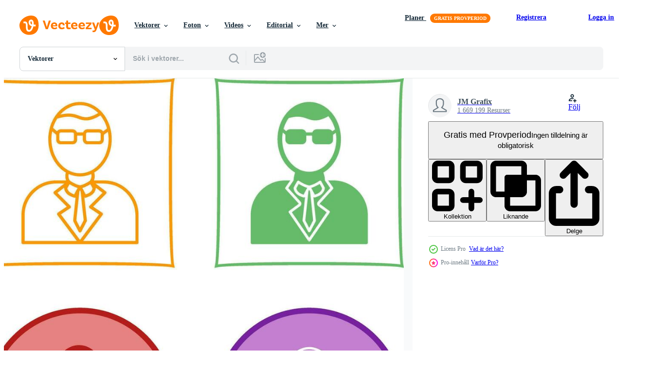

--- FILE ---
content_type: text/html; charset=utf-8
request_url: https://sv.vecteezy.com/resources/34165350/show_related_tags_async_content
body_size: 1645
content:
<turbo-frame id="show-related-tags">
  <h2 class="ez-resource-related__header">Relaterade sökord</h2>

    <div class="splide ez-carousel tags-carousel is-ready" style="--carousel_height: 48px; --additional_height: 0px;" data-controller="carousel search-tag" data-bullets="false" data-loop="false" data-arrows="true">
    <div class="splide__track ez-carousel__track" data-carousel-target="track">
      <ul class="splide__list ez-carousel__inner-wrap" data-carousel-target="innerWrap">
        <li class="search-tag splide__slide ez-carousel__slide" data-carousel-target="slide"><a class="search-tag__tag-link ez-btn ez-btn--light" title="kommunikation" data-action="search-tag#sendClickEvent search-tag#performSearch" data-search-tag-verified="true" data-keyword-location="show" href="/gratis-vektor/kommunikation">kommunikation</a></li><li class="search-tag splide__slide ez-carousel__slide" data-carousel-target="slide"><a class="search-tag__tag-link ez-btn ez-btn--light" title="konversation" data-action="search-tag#sendClickEvent search-tag#performSearch" data-search-tag-verified="true" data-keyword-location="show" href="/gratis-vektor/konversation">konversation</a></li><li class="search-tag splide__slide ez-carousel__slide" data-carousel-target="slide"><a class="search-tag__tag-link ez-btn ez-btn--light" title="entreprenör" data-action="search-tag#sendClickEvent search-tag#performSearch" data-search-tag-verified="true" data-keyword-location="show" href="/gratis-vektor/entrepren%C3%B6r">entreprenör</a></li><li class="search-tag splide__slide ez-carousel__slide" data-carousel-target="slide"><a class="search-tag__tag-link ez-btn ez-btn--light" title="marknadsföring" data-action="search-tag#sendClickEvent search-tag#performSearch" data-search-tag-verified="true" data-keyword-location="show" href="/gratis-vektor/marknadsf%C3%B6ring">marknadsföring</a></li><li class="search-tag splide__slide ez-carousel__slide" data-carousel-target="slide"><a class="search-tag__tag-link ez-btn ez-btn--light" title="möte" data-action="search-tag#sendClickEvent search-tag#performSearch" data-search-tag-verified="true" data-keyword-location="show" href="/gratis-vektor/m%C3%B6te">möte</a></li><li class="search-tag splide__slide ez-carousel__slide" data-carousel-target="slide"><a class="search-tag__tag-link ez-btn ez-btn--light" title="porträtt" data-action="search-tag#sendClickEvent search-tag#performSearch" data-search-tag-verified="true" data-keyword-location="show" href="/gratis-vektor/portr%C3%A4tt">porträtt</a></li><li class="search-tag splide__slide ez-carousel__slide" data-carousel-target="slide"><a class="search-tag__tag-link ez-btn ez-btn--light" title="presentation" data-action="search-tag#sendClickEvent search-tag#performSearch" data-search-tag-verified="true" data-keyword-location="show" href="/gratis-vektor/presentation">presentation</a></li><li class="search-tag splide__slide ez-carousel__slide" data-carousel-target="slide"><a class="search-tag__tag-link ez-btn ez-btn--light" title="försäljare" data-action="search-tag#sendClickEvent search-tag#performSearch" data-search-tag-verified="true" data-keyword-location="show" href="/gratis-vektor/f%C3%B6rs%C3%A4ljare">försäljare</a></li><li class="search-tag splide__slide ez-carousel__slide" data-carousel-target="slide"><a class="search-tag__tag-link ez-btn ez-btn--light" title="arbetstagare" data-action="search-tag#sendClickEvent search-tag#performSearch" data-search-tag-verified="true" data-keyword-location="show" href="/gratis-vektor/arbetstagare">arbetstagare</a></li><li class="search-tag splide__slide ez-carousel__slide" data-carousel-target="slide"><a class="search-tag__tag-link ez-btn ez-btn--light" title="spel" data-action="search-tag#sendClickEvent search-tag#performSearch" data-search-tag-verified="true" data-keyword-location="show" href="/gratis-vektor/spel">spel</a></li><li class="search-tag splide__slide ez-carousel__slide" data-carousel-target="slide"><a class="search-tag__tag-link ez-btn ez-btn--light" title="spår" data-action="search-tag#sendClickEvent search-tag#performSearch" data-search-tag-verified="true" data-keyword-location="show" href="/gratis-vektor/sp%C3%A5r">spår</a></li><li class="search-tag splide__slide ez-carousel__slide" data-carousel-target="slide"><a class="search-tag__tag-link ez-btn ez-btn--light" title="element" data-action="search-tag#sendClickEvent search-tag#performSearch" data-search-tag-verified="true" data-keyword-location="show" href="/gratis-vektor/element">element</a></li><li class="search-tag splide__slide ez-carousel__slide" data-carousel-target="slide"><a class="search-tag__tag-link ez-btn ez-btn--light" title="ui" data-action="search-tag#sendClickEvent search-tag#performSearch" data-search-tag-verified="true" data-keyword-location="show" href="/gratis-vektor/ui">ui</a></li><li class="search-tag splide__slide ez-carousel__slide" data-carousel-target="slide"><a class="search-tag__tag-link ez-btn ez-btn--light" title="symbol" data-action="search-tag#sendClickEvent search-tag#performSearch" data-search-tag-verified="true" data-keyword-location="show" href="/gratis-vektor/symbol">symbol</a></li><li class="search-tag splide__slide ez-carousel__slide" data-carousel-target="slide"><a class="search-tag__tag-link ez-btn ez-btn--light" title="gyllene" data-action="search-tag#sendClickEvent search-tag#performSearch" data-search-tag-verified="true" data-keyword-location="show" href="/gratis-vektor/gyllene">gyllene</a></li><li class="search-tag splide__slide ez-carousel__slide" data-carousel-target="slide"><a class="search-tag__tag-link ez-btn ez-btn--light" title="framgång" data-action="search-tag#sendClickEvent search-tag#performSearch" data-search-tag-verified="true" data-keyword-location="show" href="/gratis-vektor/framg%C3%A5ng">framgång</a></li><li class="search-tag splide__slide ez-carousel__slide" data-carousel-target="slide"><a class="search-tag__tag-link ez-btn ez-btn--light" title="isolerat" data-action="search-tag#sendClickEvent search-tag#performSearch" data-search-tag-verified="true" data-keyword-location="show" href="/gratis-vektor/isolerat">isolerat</a></li><li class="search-tag splide__slide ez-carousel__slide" data-carousel-target="slide"><a class="search-tag__tag-link ez-btn ez-btn--light" title="tillsammans" data-action="search-tag#sendClickEvent search-tag#performSearch" data-search-tag-verified="true" data-keyword-location="show" href="/gratis-vektor/tillsammans">tillsammans</a></li><li class="search-tag splide__slide ez-carousel__slide" data-carousel-target="slide"><a class="search-tag__tag-link ez-btn ez-btn--light" title="person" data-action="search-tag#sendClickEvent search-tag#performSearch" data-search-tag-verified="true" data-keyword-location="show" href="/gratis-vektor/person">person</a></li><li class="search-tag splide__slide ez-carousel__slide" data-carousel-target="slide"><a class="search-tag__tag-link ez-btn ez-btn--light" title="kollega" data-action="search-tag#sendClickEvent search-tag#performSearch" data-search-tag-verified="true" data-keyword-location="show" href="/gratis-vektor/kollega">kollega</a></li><li class="search-tag splide__slide ez-carousel__slide" data-carousel-target="slide"><a class="search-tag__tag-link ez-btn ez-btn--light" title="lycklig" data-action="search-tag#sendClickEvent search-tag#performSearch" data-search-tag-verified="true" data-keyword-location="show" href="/gratis-vektor/lycklig">lycklig</a></li><li class="search-tag splide__slide ez-carousel__slide" data-carousel-target="slide"><a class="search-tag__tag-link ez-btn ez-btn--light" title="vuxen" data-action="search-tag#sendClickEvent search-tag#performSearch" data-search-tag-verified="true" data-keyword-location="show" href="/gratis-vektor/vuxen">vuxen</a></li><li class="search-tag splide__slide ez-carousel__slide" data-carousel-target="slide"><a class="search-tag__tag-link ez-btn ez-btn--light" title="leende" data-action="search-tag#sendClickEvent search-tag#performSearch" data-search-tag-verified="true" data-keyword-location="show" href="/gratis-vektor/leende">leende</a></li><li class="search-tag splide__slide ez-carousel__slide" data-carousel-target="slide"><a class="search-tag__tag-link ez-btn ez-btn--light" title="grupp" data-action="search-tag#sendClickEvent search-tag#performSearch" data-search-tag-verified="true" data-keyword-location="show" href="/gratis-vektor/grupp">grupp</a></li><li class="search-tag splide__slide ez-carousel__slide" data-carousel-target="slide"><a class="search-tag__tag-link ez-btn ez-btn--light" title="ser" data-action="search-tag#sendClickEvent search-tag#performSearch" data-search-tag-verified="true" data-keyword-location="show" href="/gratis-vektor/ser">ser</a></li><li class="search-tag splide__slide ez-carousel__slide" data-carousel-target="slide"><a class="search-tag__tag-link ez-btn ez-btn--light" title="partnerskap" data-action="search-tag#sendClickEvent search-tag#performSearch" data-search-tag-verified="true" data-keyword-location="show" href="/gratis-vektor/partnerskap">partnerskap</a></li><li class="search-tag splide__slide ez-carousel__slide" data-carousel-target="slide"><a class="search-tag__tag-link ez-btn ez-btn--light" title="samarbete" data-action="search-tag#sendClickEvent search-tag#performSearch" data-search-tag-verified="true" data-keyword-location="show" href="/gratis-vektor/samarbete">samarbete</a></li><li class="search-tag splide__slide ez-carousel__slide" data-carousel-target="slide"><a class="search-tag__tag-link ez-btn ez-btn--light" title="affärskvinna" data-action="search-tag#sendClickEvent search-tag#performSearch" data-search-tag-verified="true" data-keyword-location="show" href="/gratis-vektor/aff%C3%A4rskvinna">affärskvinna</a></li><li class="search-tag splide__slide ez-carousel__slide" data-carousel-target="slide"><a class="search-tag__tag-link ez-btn ez-btn--light" title="affärsman" data-action="search-tag#sendClickEvent search-tag#performSearch" data-search-tag-verified="true" data-keyword-location="show" href="/gratis-vektor/aff%C3%A4rsman">affärsman</a></li><li class="search-tag splide__slide ez-carousel__slide" data-carousel-target="slide"><a class="search-tag__tag-link ez-btn ez-btn--light" title="jobb" data-action="search-tag#sendClickEvent search-tag#performSearch" data-search-tag-verified="true" data-keyword-location="show" href="/gratis-vektor/jobb">jobb</a></li>
</ul></div>
    

    <div class="splide__arrows splide__arrows--ltr ez-carousel__arrows"><button class="splide__arrow splide__arrow--prev ez-carousel__arrow ez-carousel__arrow--prev" disabled="disabled" data-carousel-target="arrowPrev" data-test-id="carousel-arrow-prev" data-direction="prev" aria_label="Tidigare"><span class="ez-carousel__arrow-wrap"><svg xmlns="http://www.w3.org/2000/svg" viewBox="0 0 5 8" role="img" aria-labelledby="a5scefkpvt8ysma6bnbdsiewgv6lp943" class="arrow-prev"><desc id="a5scefkpvt8ysma6bnbdsiewgv6lp943">Tidigare</desc><path fill-rule="evenodd" d="M4.707 7.707a1 1 0 0 0 0-1.414L2.414 4l2.293-2.293A1 1 0 0 0 3.293.293l-3 3a1 1 0 0 0 0 1.414l3 3a1 1 0 0 0 1.414 0Z" clip-rule="evenodd"></path></svg>
</span><span class="ez-carousel__gradient"></span></button><button class="splide__arrow splide__arrow--next ez-carousel__arrow ez-carousel__arrow--next" disabled="disabled" data-carousel-target="arrowNext" data-test-id="carousel-arrow-next" data-direction="next" aria_label="Nästa"><span class="ez-carousel__arrow-wrap"><svg xmlns="http://www.w3.org/2000/svg" viewBox="0 0 5 8" role="img" aria-labelledby="aej0vptefz8w4ex7lqygcmgk3k1aacgf" class="arrow-next"><desc id="aej0vptefz8w4ex7lqygcmgk3k1aacgf">Nästa</desc><path fill-rule="evenodd" d="M.293 7.707a1 1 0 0 1 0-1.414L2.586 4 .293 1.707A1 1 0 0 1 1.707.293l3 3a1 1 0 0 1 0 1.414l-3 3a1 1 0 0 1-1.414 0Z" clip-rule="evenodd"></path></svg>
</span><span class="ez-carousel__gradient"></span></button></div>
</div></turbo-frame>


--- FILE ---
content_type: text/html; charset=utf-8
request_url: https://sv.vecteezy.com/resources/34165350/show_related_grids_async_content
body_size: 9811
content:
<turbo-frame id="show-related-resources">

  <div data-conversions-category="Relaterade Vektorer" class="">
    <h2 class="ez-resource-related__header">
      Relaterade Vektorer
    </h2>

    <ul class="ez-resource-grid ez-resource-grid--main-grid  is-hidden" id="false" data-controller="grid contributor-info" data-grid-track-truncation-value="false" data-max-rows="50" data-row-height="240" data-instant-grid="false" data-truncate-results="false" data-testid="related-resources" data-labels="editable free" style="--editable: &#39;Redigerbar&#39;;--free: &#39;Fri&#39;;">

  <li class="ez-resource-grid__item ez-resource-thumb ez-resource-thumb--pro" data-controller="grid-item-decorator" data-position="{{position}}" data-item-id="25242946" data-pro="true" data-grid-target="gridItem" data-w="200" data-h="200" data-grid-item-decorator-free-label-value="Fri" data-action="mouseenter-&gt;grid-item-decorator#hoverThumb:once" data-grid-item-decorator-item-pro-param="Pro" data-grid-item-decorator-resource-id-param="25242946" data-grid-item-decorator-content-type-param="Content-vector" data-grid-item-decorator-image-src-param="https://static.vecteezy.com/system/resources/previews/025/242/946/non_2x/casino-manager-icon-vector.jpg" data-grid-item-decorator-pinterest-url-param="https://sv.vecteezy.com/vektor-konst/25242946-kasino-chef-vektor-ikon" data-grid-item-decorator-seo-page-description-param="kasino chef vektor ikon" data-grid-item-decorator-user-id-param="1514103" data-grid-item-decorator-user-display-name-param="JM Grafix" data-grid-item-decorator-uploads-path-param="/medlemmar/rajajameeelakhtar/uploads">

  <script type="application/ld+json" id="media_schema">
  {"@context":"https://schema.org","@type":"ImageObject","name":"kasino chef vektor ikon","uploadDate":"2023-07-04T16:29:26-05:00","thumbnailUrl":"https://static.vecteezy.com/ti/gratis-vektor/t1/25242946-kasino-chef-vektor-ikon-vector.jpg","contentUrl":"https://static.vecteezy.com/ti/gratis-vektor/p1/25242946-kasino-chef-vektor-ikon-vector.jpg","sourceOrganization":"Vecteezy","license":"https://support.vecteezy.com/sv/nya-vecteezy-licensiering-ByHivesvt","acquireLicensePage":"https://sv.vecteezy.com/vektor-konst/25242946-kasino-chef-vektor-ikon","creator":{"@type":"Person","name":"JM Grafix"},"copyrightNotice":"JM Grafix","creditText":"Vecteezy"}
</script>


<a href="/vektor-konst/25242946-kasino-chef-vektor-ikon" class="ez-resource-thumb__link" title="kasino chef vektor ikon" style="--height: 200; --width: 200; " data-action="click-&gt;grid#trackResourceClick mouseenter-&gt;grid#trackResourceHover" data-content-type="vector" data-controller="ez-hover-intent" data-previews-srcs="[&quot;https://static.vecteezy.com/ti/gratis-vektor/p1/25242946-kasino-chef-vektor-ikon-vector.jpg&quot;,&quot;https://static.vecteezy.com/ti/gratis-vektor/p2/25242946-kasino-chef-vektor-ikon-vector.jpg&quot;]" data-pro="true" data-resource-id="25242946" data-grid-item-decorator-target="link">
    <img src="https://static.vecteezy.com/ti/gratis-vektor/t2/25242946-kasino-chef-vektor-ikon-vector.jpg" srcset="https://static.vecteezy.com/ti/gratis-vektor/t1/25242946-kasino-chef-vektor-ikon-vector.jpg 2x, https://static.vecteezy.com/ti/gratis-vektor/t2/25242946-kasino-chef-vektor-ikon-vector.jpg 1x" class="ez-resource-thumb__img" loading="lazy" decoding="async" width="200" height="200" alt="kasino chef vektor ikon">

</a>

  <div class="ez-resource-thumb__label-wrap"></div>
  

  <div class="ez-resource-thumb__hover-state"></div>
</li><li class="ez-resource-grid__item ez-resource-thumb ez-resource-thumb--pro" data-controller="grid-item-decorator" data-position="{{position}}" data-item-id="25243691" data-pro="true" data-grid-target="gridItem" data-w="200" data-h="200" data-grid-item-decorator-free-label-value="Fri" data-action="mouseenter-&gt;grid-item-decorator#hoverThumb:once" data-grid-item-decorator-item-pro-param="Pro" data-grid-item-decorator-resource-id-param="25243691" data-grid-item-decorator-content-type-param="Content-vector" data-grid-item-decorator-image-src-param="https://static.vecteezy.com/system/resources/previews/025/243/691/non_2x/casino-manager-icon-vector.jpg" data-grid-item-decorator-pinterest-url-param="https://sv.vecteezy.com/vektor-konst/25243691-kasino-chef-vektor-ikon" data-grid-item-decorator-seo-page-description-param="kasino chef vektor ikon" data-grid-item-decorator-user-id-param="1514103" data-grid-item-decorator-user-display-name-param="JM Grafix" data-grid-item-decorator-uploads-path-param="/medlemmar/rajajameeelakhtar/uploads">

  <script type="application/ld+json" id="media_schema">
  {"@context":"https://schema.org","@type":"ImageObject","name":"kasino chef vektor ikon","uploadDate":"2023-07-04T16:45:01-05:00","thumbnailUrl":"https://static.vecteezy.com/ti/gratis-vektor/t1/25243691-kasino-chef-vektor-ikon-vector.jpg","contentUrl":"https://static.vecteezy.com/ti/gratis-vektor/p1/25243691-kasino-chef-vektor-ikon-vector.jpg","sourceOrganization":"Vecteezy","license":"https://support.vecteezy.com/sv/nya-vecteezy-licensiering-ByHivesvt","acquireLicensePage":"https://sv.vecteezy.com/vektor-konst/25243691-kasino-chef-vektor-ikon","creator":{"@type":"Person","name":"JM Grafix"},"copyrightNotice":"JM Grafix","creditText":"Vecteezy"}
</script>


<a href="/vektor-konst/25243691-kasino-chef-vektor-ikon" class="ez-resource-thumb__link" title="kasino chef vektor ikon" style="--height: 200; --width: 200; " data-action="click-&gt;grid#trackResourceClick mouseenter-&gt;grid#trackResourceHover" data-content-type="vector" data-controller="ez-hover-intent" data-previews-srcs="[&quot;https://static.vecteezy.com/ti/gratis-vektor/p1/25243691-kasino-chef-vektor-ikon-vector.jpg&quot;,&quot;https://static.vecteezy.com/ti/gratis-vektor/p2/25243691-kasino-chef-vektor-ikon-vector.jpg&quot;]" data-pro="true" data-resource-id="25243691" data-grid-item-decorator-target="link">
    <img src="https://static.vecteezy.com/ti/gratis-vektor/t2/25243691-kasino-chef-vektor-ikon-vector.jpg" srcset="https://static.vecteezy.com/ti/gratis-vektor/t1/25243691-kasino-chef-vektor-ikon-vector.jpg 2x, https://static.vecteezy.com/ti/gratis-vektor/t2/25243691-kasino-chef-vektor-ikon-vector.jpg 1x" class="ez-resource-thumb__img" loading="lazy" decoding="async" width="200" height="200" alt="kasino chef vektor ikon">

</a>

  <div class="ez-resource-thumb__label-wrap"></div>
  

  <div class="ez-resource-thumb__hover-state"></div>
</li><li class="ez-resource-grid__item ez-resource-thumb ez-resource-thumb--pro" data-controller="grid-item-decorator" data-position="{{position}}" data-item-id="25889349" data-pro="true" data-grid-target="gridItem" data-w="200" data-h="200" data-grid-item-decorator-free-label-value="Fri" data-action="mouseenter-&gt;grid-item-decorator#hoverThumb:once" data-grid-item-decorator-item-pro-param="Pro" data-grid-item-decorator-resource-id-param="25889349" data-grid-item-decorator-content-type-param="Content-vector" data-grid-item-decorator-image-src-param="https://static.vecteezy.com/system/resources/previews/025/889/349/non_2x/casino-manager-icon-vector.jpg" data-grid-item-decorator-pinterest-url-param="https://sv.vecteezy.com/vektor-konst/25889349-kasino-chef-vektor-ikon" data-grid-item-decorator-seo-page-description-param="kasino chef vektor ikon" data-grid-item-decorator-user-id-param="1514103" data-grid-item-decorator-user-display-name-param="JM Grafix" data-grid-item-decorator-uploads-path-param="/medlemmar/rajajameeelakhtar/uploads">

  <script type="application/ld+json" id="media_schema">
  {"@context":"https://schema.org","@type":"ImageObject","name":"kasino chef vektor ikon","uploadDate":"2023-07-15T21:44:50-05:00","thumbnailUrl":"https://static.vecteezy.com/ti/gratis-vektor/t1/25889349-kasino-chef-vektor-ikon-vector.jpg","contentUrl":"https://static.vecteezy.com/ti/gratis-vektor/p1/25889349-kasino-chef-vektor-ikon-vector.jpg","sourceOrganization":"Vecteezy","license":"https://support.vecteezy.com/sv/nya-vecteezy-licensiering-ByHivesvt","acquireLicensePage":"https://sv.vecteezy.com/vektor-konst/25889349-kasino-chef-vektor-ikon","creator":{"@type":"Person","name":"JM Grafix"},"copyrightNotice":"JM Grafix","creditText":"Vecteezy"}
</script>


<a href="/vektor-konst/25889349-kasino-chef-vektor-ikon" class="ez-resource-thumb__link" title="kasino chef vektor ikon" style="--height: 200; --width: 200; " data-action="click-&gt;grid#trackResourceClick mouseenter-&gt;grid#trackResourceHover" data-content-type="vector" data-controller="ez-hover-intent" data-previews-srcs="[&quot;https://static.vecteezy.com/ti/gratis-vektor/p1/25889349-kasino-chef-vektor-ikon-vector.jpg&quot;,&quot;https://static.vecteezy.com/ti/gratis-vektor/p2/25889349-kasino-chef-vektor-ikon-vector.jpg&quot;]" data-pro="true" data-resource-id="25889349" data-grid-item-decorator-target="link">
    <img src="https://static.vecteezy.com/ti/gratis-vektor/t2/25889349-kasino-chef-vektor-ikon-vector.jpg" srcset="https://static.vecteezy.com/ti/gratis-vektor/t1/25889349-kasino-chef-vektor-ikon-vector.jpg 2x, https://static.vecteezy.com/ti/gratis-vektor/t2/25889349-kasino-chef-vektor-ikon-vector.jpg 1x" class="ez-resource-thumb__img" loading="lazy" decoding="async" width="200" height="200" alt="kasino chef vektor ikon">

</a>

  <div class="ez-resource-thumb__label-wrap"></div>
  

  <div class="ez-resource-thumb__hover-state"></div>
</li><li class="ez-resource-grid__item ez-resource-thumb ez-resource-thumb--pro" data-controller="grid-item-decorator" data-position="{{position}}" data-item-id="25221987" data-pro="true" data-grid-target="gridItem" data-w="200" data-h="200" data-grid-item-decorator-free-label-value="Fri" data-action="mouseenter-&gt;grid-item-decorator#hoverThumb:once" data-grid-item-decorator-item-pro-param="Pro" data-grid-item-decorator-resource-id-param="25221987" data-grid-item-decorator-content-type-param="Content-vector" data-grid-item-decorator-image-src-param="https://static.vecteezy.com/system/resources/previews/025/221/987/non_2x/casino-manager-icon-vector.jpg" data-grid-item-decorator-pinterest-url-param="https://sv.vecteezy.com/vektor-konst/25221987-kasino-chef-vektor-ikon" data-grid-item-decorator-seo-page-description-param="kasino chef vektor ikon" data-grid-item-decorator-user-id-param="1514103" data-grid-item-decorator-user-display-name-param="JM Grafix" data-grid-item-decorator-uploads-path-param="/medlemmar/rajajameeelakhtar/uploads">

  <script type="application/ld+json" id="media_schema">
  {"@context":"https://schema.org","@type":"ImageObject","name":"kasino chef vektor ikon","uploadDate":"2023-07-03T10:19:10-05:00","thumbnailUrl":"https://static.vecteezy.com/ti/gratis-vektor/t1/25221987-kasino-chef-vektor-ikon-vector.jpg","contentUrl":"https://static.vecteezy.com/ti/gratis-vektor/p1/25221987-kasino-chef-vektor-ikon-vector.jpg","sourceOrganization":"Vecteezy","license":"https://support.vecteezy.com/sv/nya-vecteezy-licensiering-ByHivesvt","acquireLicensePage":"https://sv.vecteezy.com/vektor-konst/25221987-kasino-chef-vektor-ikon","creator":{"@type":"Person","name":"JM Grafix"},"copyrightNotice":"JM Grafix","creditText":"Vecteezy"}
</script>


<a href="/vektor-konst/25221987-kasino-chef-vektor-ikon" class="ez-resource-thumb__link" title="kasino chef vektor ikon" style="--height: 200; --width: 200; " data-action="click-&gt;grid#trackResourceClick mouseenter-&gt;grid#trackResourceHover" data-content-type="vector" data-controller="ez-hover-intent" data-previews-srcs="[&quot;https://static.vecteezy.com/ti/gratis-vektor/p1/25221987-kasino-chef-vektor-ikon-vector.jpg&quot;,&quot;https://static.vecteezy.com/ti/gratis-vektor/p2/25221987-kasino-chef-vektor-ikon-vector.jpg&quot;]" data-pro="true" data-resource-id="25221987" data-grid-item-decorator-target="link">
    <img src="https://static.vecteezy.com/ti/gratis-vektor/t2/25221987-kasino-chef-vektor-ikon-vector.jpg" srcset="https://static.vecteezy.com/ti/gratis-vektor/t1/25221987-kasino-chef-vektor-ikon-vector.jpg 2x, https://static.vecteezy.com/ti/gratis-vektor/t2/25221987-kasino-chef-vektor-ikon-vector.jpg 1x" class="ez-resource-thumb__img" loading="lazy" decoding="async" width="200" height="200" alt="kasino chef vektor ikon">

</a>

  <div class="ez-resource-thumb__label-wrap"></div>
  

  <div class="ez-resource-thumb__hover-state"></div>
</li><li class="ez-resource-grid__item ez-resource-thumb ez-resource-thumb--pro" data-controller="grid-item-decorator" data-position="{{position}}" data-item-id="24983248" data-pro="true" data-grid-target="gridItem" data-w="200" data-h="200" data-grid-item-decorator-free-label-value="Fri" data-action="mouseenter-&gt;grid-item-decorator#hoverThumb:once" data-grid-item-decorator-item-pro-param="Pro" data-grid-item-decorator-resource-id-param="24983248" data-grid-item-decorator-content-type-param="Content-vector" data-grid-item-decorator-image-src-param="https://static.vecteezy.com/system/resources/previews/024/983/248/non_2x/casino-manager-icon-vector.jpg" data-grid-item-decorator-pinterest-url-param="https://sv.vecteezy.com/vektor-konst/24983248-kasino-chef-vektor-ikon" data-grid-item-decorator-seo-page-description-param="kasino chef vektor ikon" data-grid-item-decorator-user-id-param="1514103" data-grid-item-decorator-user-display-name-param="JM Grafix" data-grid-item-decorator-uploads-path-param="/medlemmar/rajajameeelakhtar/uploads">

  <script type="application/ld+json" id="media_schema">
  {"@context":"https://schema.org","@type":"ImageObject","name":"kasino chef vektor ikon","uploadDate":"2023-06-26T02:24:40-05:00","thumbnailUrl":"https://static.vecteezy.com/ti/gratis-vektor/t1/24983248-kasino-chef-vektor-ikon-vector.jpg","contentUrl":"https://static.vecteezy.com/ti/gratis-vektor/p1/24983248-kasino-chef-vektor-ikon-vector.jpg","sourceOrganization":"Vecteezy","license":"https://support.vecteezy.com/sv/nya-vecteezy-licensiering-ByHivesvt","acquireLicensePage":"https://sv.vecteezy.com/vektor-konst/24983248-kasino-chef-vektor-ikon","creator":{"@type":"Person","name":"JM Grafix"},"copyrightNotice":"JM Grafix","creditText":"Vecteezy"}
</script>


<a href="/vektor-konst/24983248-kasino-chef-vektor-ikon" class="ez-resource-thumb__link" title="kasino chef vektor ikon" style="--height: 200; --width: 200; " data-action="click-&gt;grid#trackResourceClick mouseenter-&gt;grid#trackResourceHover" data-content-type="vector" data-controller="ez-hover-intent" data-previews-srcs="[&quot;https://static.vecteezy.com/ti/gratis-vektor/p1/24983248-kasino-chef-vektor-ikon-vector.jpg&quot;,&quot;https://static.vecteezy.com/ti/gratis-vektor/p2/24983248-kasino-chef-vektor-ikon-vector.jpg&quot;]" data-pro="true" data-resource-id="24983248" data-grid-item-decorator-target="link">
    <img src="https://static.vecteezy.com/ti/gratis-vektor/t2/24983248-kasino-chef-vektor-ikon-vector.jpg" srcset="https://static.vecteezy.com/ti/gratis-vektor/t1/24983248-kasino-chef-vektor-ikon-vector.jpg 2x, https://static.vecteezy.com/ti/gratis-vektor/t2/24983248-kasino-chef-vektor-ikon-vector.jpg 1x" class="ez-resource-thumb__img" loading="lazy" decoding="async" width="200" height="200" alt="kasino chef vektor ikon">

</a>

  <div class="ez-resource-thumb__label-wrap"></div>
  

  <div class="ez-resource-thumb__hover-state"></div>
</li><li class="ez-resource-grid__item ez-resource-thumb ez-resource-thumb--pro" data-controller="grid-item-decorator" data-position="{{position}}" data-item-id="45415244" data-pro="true" data-grid-target="gridItem" data-w="200" data-h="200" data-grid-item-decorator-free-label-value="Fri" data-action="mouseenter-&gt;grid-item-decorator#hoverThumb:once" data-grid-item-decorator-item-pro-param="Pro" data-grid-item-decorator-resource-id-param="45415244" data-grid-item-decorator-content-type-param="Content-vector" data-grid-item-decorator-image-src-param="https://static.vecteezy.com/system/resources/previews/045/415/244/non_2x/casino-manager-icon-design-vector.jpg" data-grid-item-decorator-pinterest-url-param="https://sv.vecteezy.com/vektor-konst/45415244-kasino-chef-ikon-design" data-grid-item-decorator-seo-page-description-param="kasino chef ikon design" data-grid-item-decorator-user-id-param="1514103" data-grid-item-decorator-user-display-name-param="JM Grafix" data-grid-item-decorator-uploads-path-param="/medlemmar/rajajameeelakhtar/uploads">

  <script type="application/ld+json" id="media_schema">
  {"@context":"https://schema.org","@type":"ImageObject","name":"kasino chef ikon design","uploadDate":"2024-05-20T10:50:56-05:00","thumbnailUrl":"https://static.vecteezy.com/ti/gratis-vektor/t1/45415244-kasino-chef-ikon-design-vector.jpg","contentUrl":"https://static.vecteezy.com/ti/gratis-vektor/p1/45415244-kasino-chef-ikon-design-vector.jpg","sourceOrganization":"Vecteezy","license":"https://support.vecteezy.com/sv/nya-vecteezy-licensiering-ByHivesvt","acquireLicensePage":"https://sv.vecteezy.com/vektor-konst/45415244-kasino-chef-ikon-design","creator":{"@type":"Person","name":"JM Grafix"},"copyrightNotice":"JM Grafix","creditText":"Vecteezy"}
</script>


<a href="/vektor-konst/45415244-kasino-chef-ikon-design" class="ez-resource-thumb__link" title="kasino chef ikon design" style="--height: 200; --width: 200; " data-action="click-&gt;grid#trackResourceClick mouseenter-&gt;grid#trackResourceHover" data-content-type="vector" data-controller="ez-hover-intent" data-previews-srcs="[&quot;https://static.vecteezy.com/ti/gratis-vektor/p1/45415244-kasino-chef-ikon-design-vector.jpg&quot;,&quot;https://static.vecteezy.com/ti/gratis-vektor/p2/45415244-kasino-chef-ikon-design-vector.jpg&quot;]" data-pro="true" data-resource-id="45415244" data-grid-item-decorator-target="link">
    <img src="https://static.vecteezy.com/ti/gratis-vektor/t2/45415244-kasino-chef-ikon-design-vector.jpg" srcset="https://static.vecteezy.com/ti/gratis-vektor/t1/45415244-kasino-chef-ikon-design-vector.jpg 2x, https://static.vecteezy.com/ti/gratis-vektor/t2/45415244-kasino-chef-ikon-design-vector.jpg 1x" class="ez-resource-thumb__img" loading="lazy" decoding="async" width="200" height="200" alt="kasino chef ikon design vektor">

</a>

  <div class="ez-resource-thumb__label-wrap"></div>
  

  <div class="ez-resource-thumb__hover-state"></div>
</li><li class="ez-resource-grid__item ez-resource-thumb ez-resource-thumb--pro" data-controller="grid-item-decorator" data-position="{{position}}" data-item-id="45401699" data-pro="true" data-grid-target="gridItem" data-w="194" data-h="200" data-grid-item-decorator-free-label-value="Fri" data-action="mouseenter-&gt;grid-item-decorator#hoverThumb:once" data-grid-item-decorator-item-pro-param="Pro" data-grid-item-decorator-resource-id-param="45401699" data-grid-item-decorator-content-type-param="Content-vector" data-grid-item-decorator-image-src-param="https://static.vecteezy.com/system/resources/previews/045/401/699/non_2x/casino-manager-icon-design-vector.jpg" data-grid-item-decorator-pinterest-url-param="https://sv.vecteezy.com/vektor-konst/45401699-kasino-chef-ikon-design" data-grid-item-decorator-seo-page-description-param="kasino chef ikon design" data-grid-item-decorator-user-id-param="1514103" data-grid-item-decorator-user-display-name-param="JM Grafix" data-grid-item-decorator-uploads-path-param="/medlemmar/rajajameeelakhtar/uploads">

  <script type="application/ld+json" id="media_schema">
  {"@context":"https://schema.org","@type":"ImageObject","name":"kasino chef ikon design","uploadDate":"2024-05-20T10:25:33-05:00","thumbnailUrl":"https://static.vecteezy.com/ti/gratis-vektor/t1/45401699-kasino-chef-ikon-design-vector.jpg","contentUrl":"https://static.vecteezy.com/ti/gratis-vektor/p1/45401699-kasino-chef-ikon-design-vector.jpg","sourceOrganization":"Vecteezy","license":"https://support.vecteezy.com/sv/nya-vecteezy-licensiering-ByHivesvt","acquireLicensePage":"https://sv.vecteezy.com/vektor-konst/45401699-kasino-chef-ikon-design","creator":{"@type":"Person","name":"JM Grafix"},"copyrightNotice":"JM Grafix","creditText":"Vecteezy"}
</script>


<a href="/vektor-konst/45401699-kasino-chef-ikon-design" class="ez-resource-thumb__link" title="kasino chef ikon design" style="--height: 200; --width: 194; " data-action="click-&gt;grid#trackResourceClick mouseenter-&gt;grid#trackResourceHover" data-content-type="vector" data-controller="ez-hover-intent" data-previews-srcs="[&quot;https://static.vecteezy.com/ti/gratis-vektor/p1/45401699-kasino-chef-ikon-design-vector.jpg&quot;,&quot;https://static.vecteezy.com/ti/gratis-vektor/p2/45401699-kasino-chef-ikon-design-vector.jpg&quot;]" data-pro="true" data-resource-id="45401699" data-grid-item-decorator-target="link">
    <img src="https://static.vecteezy.com/ti/gratis-vektor/t2/45401699-kasino-chef-ikon-design-vector.jpg" srcset="https://static.vecteezy.com/ti/gratis-vektor/t1/45401699-kasino-chef-ikon-design-vector.jpg 2x, https://static.vecteezy.com/ti/gratis-vektor/t2/45401699-kasino-chef-ikon-design-vector.jpg 1x" class="ez-resource-thumb__img" loading="lazy" decoding="async" width="194" height="200" alt="kasino chef ikon design vektor">

</a>

  <div class="ez-resource-thumb__label-wrap"></div>
  

  <div class="ez-resource-thumb__hover-state"></div>
</li><li class="ez-resource-grid__item ez-resource-thumb ez-resource-thumb--pro" data-controller="grid-item-decorator" data-position="{{position}}" data-item-id="44707468" data-pro="true" data-grid-target="gridItem" data-w="195" data-h="200" data-grid-item-decorator-free-label-value="Fri" data-action="mouseenter-&gt;grid-item-decorator#hoverThumb:once" data-grid-item-decorator-item-pro-param="Pro" data-grid-item-decorator-resource-id-param="44707468" data-grid-item-decorator-content-type-param="Content-vector" data-grid-item-decorator-image-src-param="https://static.vecteezy.com/system/resources/previews/044/707/468/non_2x/champgane-bottle-and-casino-sign-icon-vector.jpg" data-grid-item-decorator-pinterest-url-param="https://sv.vecteezy.com/vektor-konst/44707468-champgan-flaska-och-kasino-tecken-ikon" data-grid-item-decorator-seo-page-description-param="champgan flaska och kasino tecken ikon" data-grid-item-decorator-user-id-param="1514103" data-grid-item-decorator-user-display-name-param="JM Grafix" data-grid-item-decorator-uploads-path-param="/medlemmar/rajajameeelakhtar/uploads">

  <script type="application/ld+json" id="media_schema">
  {"@context":"https://schema.org","@type":"ImageObject","name":"champgan flaska och kasino tecken ikon","uploadDate":"2024-05-13T17:48:40-05:00","thumbnailUrl":"https://static.vecteezy.com/ti/gratis-vektor/t1/44707468-champgan-flaska-och-kasino-tecken-ikon-vector.jpg","contentUrl":"https://static.vecteezy.com/ti/gratis-vektor/p1/44707468-champgan-flaska-och-kasino-tecken-ikon-vector.jpg","sourceOrganization":"Vecteezy","license":"https://support.vecteezy.com/sv/nya-vecteezy-licensiering-ByHivesvt","acquireLicensePage":"https://sv.vecteezy.com/vektor-konst/44707468-champgan-flaska-och-kasino-tecken-ikon","creator":{"@type":"Person","name":"JM Grafix"},"copyrightNotice":"JM Grafix","creditText":"Vecteezy"}
</script>


<a href="/vektor-konst/44707468-champgan-flaska-och-kasino-tecken-ikon" class="ez-resource-thumb__link" title="champgan flaska och kasino tecken ikon" style="--height: 200; --width: 195; " data-action="click-&gt;grid#trackResourceClick mouseenter-&gt;grid#trackResourceHover" data-content-type="vector" data-controller="ez-hover-intent" data-previews-srcs="[&quot;https://static.vecteezy.com/ti/gratis-vektor/p1/44707468-champgan-flaska-och-kasino-tecken-ikon-vector.jpg&quot;,&quot;https://static.vecteezy.com/ti/gratis-vektor/p2/44707468-champgan-flaska-och-kasino-tecken-ikon-vector.jpg&quot;]" data-pro="true" data-resource-id="44707468" data-grid-item-decorator-target="link">
    <img src="https://static.vecteezy.com/ti/gratis-vektor/t2/44707468-champgan-flaska-och-kasino-tecken-ikon-vector.jpg" srcset="https://static.vecteezy.com/ti/gratis-vektor/t1/44707468-champgan-flaska-och-kasino-tecken-ikon-vector.jpg 2x, https://static.vecteezy.com/ti/gratis-vektor/t2/44707468-champgan-flaska-och-kasino-tecken-ikon-vector.jpg 1x" class="ez-resource-thumb__img" loading="lazy" decoding="async" width="195" height="200" alt="champgan flaska och kasino tecken ikon vektor">

</a>

  <div class="ez-resource-thumb__label-wrap"></div>
  

  <div class="ez-resource-thumb__hover-state"></div>
</li><li class="ez-resource-grid__item ez-resource-thumb ez-resource-thumb--pro" data-controller="grid-item-decorator" data-position="{{position}}" data-item-id="44325229" data-pro="true" data-grid-target="gridItem" data-w="200" data-h="200" data-grid-item-decorator-free-label-value="Fri" data-action="mouseenter-&gt;grid-item-decorator#hoverThumb:once" data-grid-item-decorator-item-pro-param="Pro" data-grid-item-decorator-resource-id-param="44325229" data-grid-item-decorator-content-type-param="Content-vector" data-grid-item-decorator-image-src-param="https://static.vecteezy.com/system/resources/previews/044/325/229/non_2x/casino-manager-icon-design-vector.jpg" data-grid-item-decorator-pinterest-url-param="https://sv.vecteezy.com/vektor-konst/44325229-kasino-chef-ikon-design" data-grid-item-decorator-seo-page-description-param="kasino chef ikon design" data-grid-item-decorator-user-id-param="1514103" data-grid-item-decorator-user-display-name-param="JM Grafix" data-grid-item-decorator-uploads-path-param="/medlemmar/rajajameeelakhtar/uploads">

  <script type="application/ld+json" id="media_schema">
  {"@context":"https://schema.org","@type":"ImageObject","name":"kasino chef ikon design","uploadDate":"2024-05-09T02:19:42-05:00","thumbnailUrl":"https://static.vecteezy.com/ti/gratis-vektor/t1/44325229-kasino-chef-ikon-design-vector.jpg","contentUrl":"https://static.vecteezy.com/ti/gratis-vektor/p1/44325229-kasino-chef-ikon-design-vector.jpg","sourceOrganization":"Vecteezy","license":"https://support.vecteezy.com/sv/nya-vecteezy-licensiering-ByHivesvt","acquireLicensePage":"https://sv.vecteezy.com/vektor-konst/44325229-kasino-chef-ikon-design","creator":{"@type":"Person","name":"JM Grafix"},"copyrightNotice":"JM Grafix","creditText":"Vecteezy"}
</script>


<a href="/vektor-konst/44325229-kasino-chef-ikon-design" class="ez-resource-thumb__link" title="kasino chef ikon design" style="--height: 200; --width: 200; " data-action="click-&gt;grid#trackResourceClick mouseenter-&gt;grid#trackResourceHover" data-content-type="vector" data-controller="ez-hover-intent" data-previews-srcs="[&quot;https://static.vecteezy.com/ti/gratis-vektor/p1/44325229-kasino-chef-ikon-design-vector.jpg&quot;,&quot;https://static.vecteezy.com/ti/gratis-vektor/p2/44325229-kasino-chef-ikon-design-vector.jpg&quot;]" data-pro="true" data-resource-id="44325229" data-grid-item-decorator-target="link">
    <img src="https://static.vecteezy.com/ti/gratis-vektor/t2/44325229-kasino-chef-ikon-design-vector.jpg" srcset="https://static.vecteezy.com/ti/gratis-vektor/t1/44325229-kasino-chef-ikon-design-vector.jpg 2x, https://static.vecteezy.com/ti/gratis-vektor/t2/44325229-kasino-chef-ikon-design-vector.jpg 1x" class="ez-resource-thumb__img" loading="lazy" decoding="async" width="200" height="200" alt="kasino chef ikon design vektor">

</a>

  <div class="ez-resource-thumb__label-wrap"></div>
  

  <div class="ez-resource-thumb__hover-state"></div>
</li><li class="ez-resource-grid__item ez-resource-thumb ez-resource-thumb--pro" data-controller="grid-item-decorator" data-position="{{position}}" data-item-id="45431088" data-pro="true" data-grid-target="gridItem" data-w="200" data-h="200" data-grid-item-decorator-free-label-value="Fri" data-action="mouseenter-&gt;grid-item-decorator#hoverThumb:once" data-grid-item-decorator-item-pro-param="Pro" data-grid-item-decorator-resource-id-param="45431088" data-grid-item-decorator-content-type-param="Content-vector" data-grid-item-decorator-image-src-param="https://static.vecteezy.com/system/resources/previews/045/431/088/non_2x/casino-manager-icon-design-vector.jpg" data-grid-item-decorator-pinterest-url-param="https://sv.vecteezy.com/vektor-konst/45431088-kasino-chef-ikon-design" data-grid-item-decorator-seo-page-description-param="kasino chef ikon design" data-grid-item-decorator-user-id-param="1514103" data-grid-item-decorator-user-display-name-param="JM Grafix" data-grid-item-decorator-uploads-path-param="/medlemmar/rajajameeelakhtar/uploads">

  <script type="application/ld+json" id="media_schema">
  {"@context":"https://schema.org","@type":"ImageObject","name":"kasino chef ikon design","uploadDate":"2024-05-20T11:24:09-05:00","thumbnailUrl":"https://static.vecteezy.com/ti/gratis-vektor/t1/45431088-kasino-chef-ikon-design-vector.jpg","contentUrl":"https://static.vecteezy.com/ti/gratis-vektor/p1/45431088-kasino-chef-ikon-design-vector.jpg","sourceOrganization":"Vecteezy","license":"https://support.vecteezy.com/sv/nya-vecteezy-licensiering-ByHivesvt","acquireLicensePage":"https://sv.vecteezy.com/vektor-konst/45431088-kasino-chef-ikon-design","creator":{"@type":"Person","name":"JM Grafix"},"copyrightNotice":"JM Grafix","creditText":"Vecteezy"}
</script>


<a href="/vektor-konst/45431088-kasino-chef-ikon-design" class="ez-resource-thumb__link" title="kasino chef ikon design" style="--height: 200; --width: 200; " data-action="click-&gt;grid#trackResourceClick mouseenter-&gt;grid#trackResourceHover" data-content-type="vector" data-controller="ez-hover-intent" data-previews-srcs="[&quot;https://static.vecteezy.com/ti/gratis-vektor/p1/45431088-kasino-chef-ikon-design-vector.jpg&quot;,&quot;https://static.vecteezy.com/ti/gratis-vektor/p2/45431088-kasino-chef-ikon-design-vector.jpg&quot;]" data-pro="true" data-resource-id="45431088" data-grid-item-decorator-target="link">
    <img src="https://static.vecteezy.com/ti/gratis-vektor/t2/45431088-kasino-chef-ikon-design-vector.jpg" srcset="https://static.vecteezy.com/ti/gratis-vektor/t1/45431088-kasino-chef-ikon-design-vector.jpg 2x, https://static.vecteezy.com/ti/gratis-vektor/t2/45431088-kasino-chef-ikon-design-vector.jpg 1x" class="ez-resource-thumb__img" loading="lazy" decoding="async" width="200" height="200" alt="kasino chef ikon design vektor">

</a>

  <div class="ez-resource-thumb__label-wrap"></div>
  

  <div class="ez-resource-thumb__hover-state"></div>
</li><li class="ez-resource-grid__item ez-resource-thumb ez-resource-thumb--pro" data-controller="grid-item-decorator" data-position="{{position}}" data-item-id="45405143" data-pro="true" data-grid-target="gridItem" data-w="488" data-h="200" data-grid-item-decorator-free-label-value="Fri" data-action="mouseenter-&gt;grid-item-decorator#hoverThumb:once" data-grid-item-decorator-item-pro-param="Pro" data-grid-item-decorator-resource-id-param="45405143" data-grid-item-decorator-content-type-param="Content-vector" data-grid-item-decorator-image-src-param="https://static.vecteezy.com/system/resources/previews/045/405/143/non_2x/casino-manager-icon-design-vector.jpg" data-grid-item-decorator-pinterest-url-param="https://sv.vecteezy.com/vektor-konst/45405143-kasino-chef-ikon-design" data-grid-item-decorator-seo-page-description-param="kasino chef ikon design" data-grid-item-decorator-user-id-param="1514103" data-grid-item-decorator-user-display-name-param="JM Grafix" data-grid-item-decorator-uploads-path-param="/medlemmar/rajajameeelakhtar/uploads">

  <script type="application/ld+json" id="media_schema">
  {"@context":"https://schema.org","@type":"ImageObject","name":"kasino chef ikon design","uploadDate":"2024-05-20T10:31:20-05:00","thumbnailUrl":"https://static.vecteezy.com/ti/gratis-vektor/t1/45405143-kasino-chef-ikon-design-vector.jpg","contentUrl":"https://static.vecteezy.com/ti/gratis-vektor/p1/45405143-kasino-chef-ikon-design-vector.jpg","sourceOrganization":"Vecteezy","license":"https://support.vecteezy.com/sv/nya-vecteezy-licensiering-ByHivesvt","acquireLicensePage":"https://sv.vecteezy.com/vektor-konst/45405143-kasino-chef-ikon-design","creator":{"@type":"Person","name":"JM Grafix"},"copyrightNotice":"JM Grafix","creditText":"Vecteezy"}
</script>


<a href="/vektor-konst/45405143-kasino-chef-ikon-design" class="ez-resource-thumb__link" title="kasino chef ikon design" style="--height: 200; --width: 488; " data-action="click-&gt;grid#trackResourceClick mouseenter-&gt;grid#trackResourceHover" data-content-type="vector" data-controller="ez-hover-intent" data-previews-srcs="[&quot;https://static.vecteezy.com/ti/gratis-vektor/p1/45405143-kasino-chef-ikon-design-vector.jpg&quot;,&quot;https://static.vecteezy.com/ti/gratis-vektor/p2/45405143-kasino-chef-ikon-design-vector.jpg&quot;]" data-pro="true" data-resource-id="45405143" data-grid-item-decorator-target="link">
    <img src="https://static.vecteezy.com/ti/gratis-vektor/t2/45405143-kasino-chef-ikon-design-vector.jpg" srcset="https://static.vecteezy.com/ti/gratis-vektor/t1/45405143-kasino-chef-ikon-design-vector.jpg 2x, https://static.vecteezy.com/ti/gratis-vektor/t2/45405143-kasino-chef-ikon-design-vector.jpg 1x" class="ez-resource-thumb__img" loading="lazy" decoding="async" width="488" height="200" alt="kasino chef ikon design vektor">

</a>

  <div class="ez-resource-thumb__label-wrap"></div>
  

  <div class="ez-resource-thumb__hover-state"></div>
</li><li class="ez-resource-grid__item ez-resource-thumb ez-resource-thumb--pro" data-controller="grid-item-decorator" data-position="{{position}}" data-item-id="44687900" data-pro="true" data-grid-target="gridItem" data-w="200" data-h="200" data-grid-item-decorator-free-label-value="Fri" data-action="mouseenter-&gt;grid-item-decorator#hoverThumb:once" data-grid-item-decorator-item-pro-param="Pro" data-grid-item-decorator-resource-id-param="44687900" data-grid-item-decorator-content-type-param="Content-vector" data-grid-item-decorator-image-src-param="https://static.vecteezy.com/system/resources/previews/044/687/900/non_2x/champgane-bottle-and-casino-sign-icon-vector.jpg" data-grid-item-decorator-pinterest-url-param="https://sv.vecteezy.com/vektor-konst/44687900-champgan-flaska-och-kasino-tecken-ikon" data-grid-item-decorator-seo-page-description-param="champgan flaska och kasino tecken ikon" data-grid-item-decorator-user-id-param="1514103" data-grid-item-decorator-user-display-name-param="JM Grafix" data-grid-item-decorator-uploads-path-param="/medlemmar/rajajameeelakhtar/uploads">

  <script type="application/ld+json" id="media_schema">
  {"@context":"https://schema.org","@type":"ImageObject","name":"champgan flaska och kasino tecken ikon","uploadDate":"2024-05-13T15:52:41-05:00","thumbnailUrl":"https://static.vecteezy.com/ti/gratis-vektor/t1/44687900-champgan-flaska-och-kasino-tecken-ikon-vector.jpg","contentUrl":"https://static.vecteezy.com/ti/gratis-vektor/p1/44687900-champgan-flaska-och-kasino-tecken-ikon-vector.jpg","sourceOrganization":"Vecteezy","license":"https://support.vecteezy.com/sv/nya-vecteezy-licensiering-ByHivesvt","acquireLicensePage":"https://sv.vecteezy.com/vektor-konst/44687900-champgan-flaska-och-kasino-tecken-ikon","creator":{"@type":"Person","name":"JM Grafix"},"copyrightNotice":"JM Grafix","creditText":"Vecteezy"}
</script>


<a href="/vektor-konst/44687900-champgan-flaska-och-kasino-tecken-ikon" class="ez-resource-thumb__link" title="champgan flaska och kasino tecken ikon" style="--height: 200; --width: 200; " data-action="click-&gt;grid#trackResourceClick mouseenter-&gt;grid#trackResourceHover" data-content-type="vector" data-controller="ez-hover-intent" data-previews-srcs="[&quot;https://static.vecteezy.com/ti/gratis-vektor/p1/44687900-champgan-flaska-och-kasino-tecken-ikon-vector.jpg&quot;,&quot;https://static.vecteezy.com/ti/gratis-vektor/p2/44687900-champgan-flaska-och-kasino-tecken-ikon-vector.jpg&quot;]" data-pro="true" data-resource-id="44687900" data-grid-item-decorator-target="link">
    <img src="https://static.vecteezy.com/ti/gratis-vektor/t2/44687900-champgan-flaska-och-kasino-tecken-ikon-vector.jpg" srcset="https://static.vecteezy.com/ti/gratis-vektor/t1/44687900-champgan-flaska-och-kasino-tecken-ikon-vector.jpg 2x, https://static.vecteezy.com/ti/gratis-vektor/t2/44687900-champgan-flaska-och-kasino-tecken-ikon-vector.jpg 1x" class="ez-resource-thumb__img" loading="lazy" decoding="async" width="200" height="200" alt="champgan flaska och kasino tecken ikon vektor">

</a>

  <div class="ez-resource-thumb__label-wrap"></div>
  

  <div class="ez-resource-thumb__hover-state"></div>
</li><li class="ez-resource-grid__item ez-resource-thumb ez-resource-thumb--pro" data-controller="grid-item-decorator" data-position="{{position}}" data-item-id="45525202" data-pro="true" data-grid-target="gridItem" data-w="200" data-h="200" data-grid-item-decorator-free-label-value="Fri" data-action="mouseenter-&gt;grid-item-decorator#hoverThumb:once" data-grid-item-decorator-item-pro-param="Pro" data-grid-item-decorator-resource-id-param="45525202" data-grid-item-decorator-content-type-param="Content-vector" data-grid-item-decorator-image-src-param="https://static.vecteezy.com/system/resources/previews/045/525/202/non_2x/casino-manager-icon-design-vector.jpg" data-grid-item-decorator-pinterest-url-param="https://sv.vecteezy.com/vektor-konst/45525202-kasino-chef-ikon-design" data-grid-item-decorator-seo-page-description-param="kasino chef ikon design" data-grid-item-decorator-user-id-param="1514103" data-grid-item-decorator-user-display-name-param="JM Grafix" data-grid-item-decorator-uploads-path-param="/medlemmar/rajajameeelakhtar/uploads">

  <script type="application/ld+json" id="media_schema">
  {"@context":"https://schema.org","@type":"ImageObject","name":"kasino chef ikon design","uploadDate":"2024-05-21T03:22:31-05:00","thumbnailUrl":"https://static.vecteezy.com/ti/gratis-vektor/t1/45525202-kasino-chef-ikon-design-vector.jpg","contentUrl":"https://static.vecteezy.com/ti/gratis-vektor/p1/45525202-kasino-chef-ikon-design-vector.jpg","sourceOrganization":"Vecteezy","license":"https://support.vecteezy.com/sv/nya-vecteezy-licensiering-ByHivesvt","acquireLicensePage":"https://sv.vecteezy.com/vektor-konst/45525202-kasino-chef-ikon-design","creator":{"@type":"Person","name":"JM Grafix"},"copyrightNotice":"JM Grafix","creditText":"Vecteezy"}
</script>


<a href="/vektor-konst/45525202-kasino-chef-ikon-design" class="ez-resource-thumb__link" title="kasino chef ikon design" style="--height: 200; --width: 200; " data-action="click-&gt;grid#trackResourceClick mouseenter-&gt;grid#trackResourceHover" data-content-type="vector" data-controller="ez-hover-intent" data-previews-srcs="[&quot;https://static.vecteezy.com/ti/gratis-vektor/p1/45525202-kasino-chef-ikon-design-vector.jpg&quot;,&quot;https://static.vecteezy.com/ti/gratis-vektor/p2/45525202-kasino-chef-ikon-design-vector.jpg&quot;]" data-pro="true" data-resource-id="45525202" data-grid-item-decorator-target="link">
    <img src="https://static.vecteezy.com/ti/gratis-vektor/t2/45525202-kasino-chef-ikon-design-vector.jpg" srcset="https://static.vecteezy.com/ti/gratis-vektor/t1/45525202-kasino-chef-ikon-design-vector.jpg 2x, https://static.vecteezy.com/ti/gratis-vektor/t2/45525202-kasino-chef-ikon-design-vector.jpg 1x" class="ez-resource-thumb__img" loading="lazy" decoding="async" width="200" height="200" alt="kasino chef ikon design vektor">

</a>

  <div class="ez-resource-thumb__label-wrap"></div>
  

  <div class="ez-resource-thumb__hover-state"></div>
</li><li class="ez-resource-grid__item ez-resource-thumb ez-resource-thumb--pro" data-controller="grid-item-decorator" data-position="{{position}}" data-item-id="45399252" data-pro="true" data-grid-target="gridItem" data-w="183" data-h="200" data-grid-item-decorator-free-label-value="Fri" data-action="mouseenter-&gt;grid-item-decorator#hoverThumb:once" data-grid-item-decorator-item-pro-param="Pro" data-grid-item-decorator-resource-id-param="45399252" data-grid-item-decorator-content-type-param="Content-vector" data-grid-item-decorator-image-src-param="https://static.vecteezy.com/system/resources/previews/045/399/252/non_2x/casino-manager-icon-design-vector.jpg" data-grid-item-decorator-pinterest-url-param="https://sv.vecteezy.com/vektor-konst/45399252-kasino-chef-ikon-design" data-grid-item-decorator-seo-page-description-param="kasino chef ikon design" data-grid-item-decorator-user-id-param="1514103" data-grid-item-decorator-user-display-name-param="JM Grafix" data-grid-item-decorator-uploads-path-param="/medlemmar/rajajameeelakhtar/uploads">

  <script type="application/ld+json" id="media_schema">
  {"@context":"https://schema.org","@type":"ImageObject","name":"kasino chef ikon design","uploadDate":"2024-05-20T10:20:07-05:00","thumbnailUrl":"https://static.vecteezy.com/ti/gratis-vektor/t1/45399252-kasino-chef-ikon-design-vector.jpg","contentUrl":"https://static.vecteezy.com/ti/gratis-vektor/p1/45399252-kasino-chef-ikon-design-vector.jpg","sourceOrganization":"Vecteezy","license":"https://support.vecteezy.com/sv/nya-vecteezy-licensiering-ByHivesvt","acquireLicensePage":"https://sv.vecteezy.com/vektor-konst/45399252-kasino-chef-ikon-design","creator":{"@type":"Person","name":"JM Grafix"},"copyrightNotice":"JM Grafix","creditText":"Vecteezy"}
</script>


<a href="/vektor-konst/45399252-kasino-chef-ikon-design" class="ez-resource-thumb__link" title="kasino chef ikon design" style="--height: 200; --width: 183; " data-action="click-&gt;grid#trackResourceClick mouseenter-&gt;grid#trackResourceHover" data-content-type="vector" data-controller="ez-hover-intent" data-previews-srcs="[&quot;https://static.vecteezy.com/ti/gratis-vektor/p1/45399252-kasino-chef-ikon-design-vector.jpg&quot;,&quot;https://static.vecteezy.com/ti/gratis-vektor/p2/45399252-kasino-chef-ikon-design-vector.jpg&quot;]" data-pro="true" data-resource-id="45399252" data-grid-item-decorator-target="link">
    <img src="https://static.vecteezy.com/ti/gratis-vektor/t2/45399252-kasino-chef-ikon-design-vector.jpg" srcset="https://static.vecteezy.com/ti/gratis-vektor/t1/45399252-kasino-chef-ikon-design-vector.jpg 2x, https://static.vecteezy.com/ti/gratis-vektor/t2/45399252-kasino-chef-ikon-design-vector.jpg 1x" class="ez-resource-thumb__img" loading="lazy" decoding="async" width="183" height="200" alt="kasino chef ikon design vektor">

</a>

  <div class="ez-resource-thumb__label-wrap"></div>
  

  <div class="ez-resource-thumb__hover-state"></div>
</li><li class="ez-resource-grid__item ez-resource-thumb ez-resource-thumb--pro" data-controller="grid-item-decorator" data-position="{{position}}" data-item-id="45391504" data-pro="true" data-grid-target="gridItem" data-w="200" data-h="200" data-grid-item-decorator-free-label-value="Fri" data-action="mouseenter-&gt;grid-item-decorator#hoverThumb:once" data-grid-item-decorator-item-pro-param="Pro" data-grid-item-decorator-resource-id-param="45391504" data-grid-item-decorator-content-type-param="Content-vector" data-grid-item-decorator-image-src-param="https://static.vecteezy.com/system/resources/previews/045/391/504/non_2x/casino-manager-icon-design-vector.jpg" data-grid-item-decorator-pinterest-url-param="https://sv.vecteezy.com/vektor-konst/45391504-kasino-chef-ikon-design" data-grid-item-decorator-seo-page-description-param="kasino chef ikon design" data-grid-item-decorator-user-id-param="1514103" data-grid-item-decorator-user-display-name-param="JM Grafix" data-grid-item-decorator-uploads-path-param="/medlemmar/rajajameeelakhtar/uploads">

  <script type="application/ld+json" id="media_schema">
  {"@context":"https://schema.org","@type":"ImageObject","name":"kasino chef ikon design","uploadDate":"2024-05-20T10:02:35-05:00","thumbnailUrl":"https://static.vecteezy.com/ti/gratis-vektor/t1/45391504-kasino-chef-ikon-design-vector.jpg","contentUrl":"https://static.vecteezy.com/ti/gratis-vektor/p1/45391504-kasino-chef-ikon-design-vector.jpg","sourceOrganization":"Vecteezy","license":"https://support.vecteezy.com/sv/nya-vecteezy-licensiering-ByHivesvt","acquireLicensePage":"https://sv.vecteezy.com/vektor-konst/45391504-kasino-chef-ikon-design","creator":{"@type":"Person","name":"JM Grafix"},"copyrightNotice":"JM Grafix","creditText":"Vecteezy"}
</script>


<a href="/vektor-konst/45391504-kasino-chef-ikon-design" class="ez-resource-thumb__link" title="kasino chef ikon design" style="--height: 200; --width: 200; " data-action="click-&gt;grid#trackResourceClick mouseenter-&gt;grid#trackResourceHover" data-content-type="vector" data-controller="ez-hover-intent" data-previews-srcs="[&quot;https://static.vecteezy.com/ti/gratis-vektor/p1/45391504-kasino-chef-ikon-design-vector.jpg&quot;,&quot;https://static.vecteezy.com/ti/gratis-vektor/p2/45391504-kasino-chef-ikon-design-vector.jpg&quot;]" data-pro="true" data-resource-id="45391504" data-grid-item-decorator-target="link">
    <img src="https://static.vecteezy.com/ti/gratis-vektor/t2/45391504-kasino-chef-ikon-design-vector.jpg" srcset="https://static.vecteezy.com/ti/gratis-vektor/t1/45391504-kasino-chef-ikon-design-vector.jpg 2x, https://static.vecteezy.com/ti/gratis-vektor/t2/45391504-kasino-chef-ikon-design-vector.jpg 1x" class="ez-resource-thumb__img" loading="lazy" decoding="async" width="200" height="200" alt="kasino chef ikon design vektor">

</a>

  <div class="ez-resource-thumb__label-wrap"></div>
  

  <div class="ez-resource-thumb__hover-state"></div>
</li><li class="ez-resource-grid__item ez-resource-thumb ez-resource-thumb--pro" data-controller="grid-item-decorator" data-position="{{position}}" data-item-id="44322806" data-pro="true" data-grid-target="gridItem" data-w="200" data-h="200" data-grid-item-decorator-free-label-value="Fri" data-action="mouseenter-&gt;grid-item-decorator#hoverThumb:once" data-grid-item-decorator-item-pro-param="Pro" data-grid-item-decorator-resource-id-param="44322806" data-grid-item-decorator-content-type-param="Content-vector" data-grid-item-decorator-image-src-param="https://static.vecteezy.com/system/resources/previews/044/322/806/non_2x/casino-manager-icon-vector.jpg" data-grid-item-decorator-pinterest-url-param="https://sv.vecteezy.com/vektor-konst/44322806-kasino-chef-ikon" data-grid-item-decorator-seo-page-description-param="kasino chef ikon" data-grid-item-decorator-user-id-param="1514103" data-grid-item-decorator-user-display-name-param="JM Grafix" data-grid-item-decorator-uploads-path-param="/medlemmar/rajajameeelakhtar/uploads">

  <script type="application/ld+json" id="media_schema">
  {"@context":"https://schema.org","@type":"ImageObject","name":"kasino chef ikon","uploadDate":"2024-05-09T01:59:47-05:00","thumbnailUrl":"https://static.vecteezy.com/ti/gratis-vektor/t1/44322806-kasino-chef-ikon-vector.jpg","contentUrl":"https://static.vecteezy.com/ti/gratis-vektor/p1/44322806-kasino-chef-ikon-vector.jpg","sourceOrganization":"Vecteezy","license":"https://support.vecteezy.com/sv/nya-vecteezy-licensiering-ByHivesvt","acquireLicensePage":"https://sv.vecteezy.com/vektor-konst/44322806-kasino-chef-ikon","creator":{"@type":"Person","name":"JM Grafix"},"copyrightNotice":"JM Grafix","creditText":"Vecteezy"}
</script>


<a href="/vektor-konst/44322806-kasino-chef-ikon" class="ez-resource-thumb__link" title="kasino chef ikon" style="--height: 200; --width: 200; " data-action="click-&gt;grid#trackResourceClick mouseenter-&gt;grid#trackResourceHover" data-content-type="vector" data-controller="ez-hover-intent" data-previews-srcs="[&quot;https://static.vecteezy.com/ti/gratis-vektor/p1/44322806-kasino-chef-ikon-vector.jpg&quot;,&quot;https://static.vecteezy.com/ti/gratis-vektor/p2/44322806-kasino-chef-ikon-vector.jpg&quot;]" data-pro="true" data-resource-id="44322806" data-grid-item-decorator-target="link">
    <img src="https://static.vecteezy.com/ti/gratis-vektor/t2/44322806-kasino-chef-ikon-vector.jpg" srcset="https://static.vecteezy.com/ti/gratis-vektor/t1/44322806-kasino-chef-ikon-vector.jpg 2x, https://static.vecteezy.com/ti/gratis-vektor/t2/44322806-kasino-chef-ikon-vector.jpg 1x" class="ez-resource-thumb__img" loading="lazy" decoding="async" width="200" height="200" alt="kasino chef ikon vektor">

</a>

  <div class="ez-resource-thumb__label-wrap"></div>
  

  <div class="ez-resource-thumb__hover-state"></div>
</li><li class="ez-resource-grid__item ez-resource-thumb ez-resource-thumb--pro" data-controller="grid-item-decorator" data-position="{{position}}" data-item-id="44327045" data-pro="true" data-grid-target="gridItem" data-w="200" data-h="200" data-grid-item-decorator-free-label-value="Fri" data-action="mouseenter-&gt;grid-item-decorator#hoverThumb:once" data-grid-item-decorator-item-pro-param="Pro" data-grid-item-decorator-resource-id-param="44327045" data-grid-item-decorator-content-type-param="Content-vector" data-grid-item-decorator-image-src-param="https://static.vecteezy.com/system/resources/previews/044/327/045/non_2x/casino-manager-icon-design-vector.jpg" data-grid-item-decorator-pinterest-url-param="https://sv.vecteezy.com/vektor-konst/44327045-kasino-chef-ikon-design" data-grid-item-decorator-seo-page-description-param="kasino chef ikon design" data-grid-item-decorator-user-id-param="1514103" data-grid-item-decorator-user-display-name-param="JM Grafix" data-grid-item-decorator-uploads-path-param="/medlemmar/rajajameeelakhtar/uploads">

  <script type="application/ld+json" id="media_schema">
  {"@context":"https://schema.org","@type":"ImageObject","name":"kasino chef ikon design","uploadDate":"2024-05-09T02:35:02-05:00","thumbnailUrl":"https://static.vecteezy.com/ti/gratis-vektor/t1/44327045-kasino-chef-ikon-design-vector.jpg","contentUrl":"https://static.vecteezy.com/ti/gratis-vektor/p1/44327045-kasino-chef-ikon-design-vector.jpg","sourceOrganization":"Vecteezy","license":"https://support.vecteezy.com/sv/nya-vecteezy-licensiering-ByHivesvt","acquireLicensePage":"https://sv.vecteezy.com/vektor-konst/44327045-kasino-chef-ikon-design","creator":{"@type":"Person","name":"JM Grafix"},"copyrightNotice":"JM Grafix","creditText":"Vecteezy"}
</script>


<a href="/vektor-konst/44327045-kasino-chef-ikon-design" class="ez-resource-thumb__link" title="kasino chef ikon design" style="--height: 200; --width: 200; " data-action="click-&gt;grid#trackResourceClick mouseenter-&gt;grid#trackResourceHover" data-content-type="vector" data-controller="ez-hover-intent" data-previews-srcs="[&quot;https://static.vecteezy.com/ti/gratis-vektor/p1/44327045-kasino-chef-ikon-design-vector.jpg&quot;,&quot;https://static.vecteezy.com/ti/gratis-vektor/p2/44327045-kasino-chef-ikon-design-vector.jpg&quot;]" data-pro="true" data-resource-id="44327045" data-grid-item-decorator-target="link">
    <img src="https://static.vecteezy.com/ti/gratis-vektor/t2/44327045-kasino-chef-ikon-design-vector.jpg" srcset="https://static.vecteezy.com/ti/gratis-vektor/t1/44327045-kasino-chef-ikon-design-vector.jpg 2x, https://static.vecteezy.com/ti/gratis-vektor/t2/44327045-kasino-chef-ikon-design-vector.jpg 1x" class="ez-resource-thumb__img" loading="lazy" decoding="async" width="200" height="200" alt="kasino chef ikon design vektor">

</a>

  <div class="ez-resource-thumb__label-wrap"></div>
  

  <div class="ez-resource-thumb__hover-state"></div>
</li><li class="ez-resource-grid__item ez-resource-thumb ez-resource-thumb--pro" data-controller="grid-item-decorator" data-position="{{position}}" data-item-id="44329155" data-pro="true" data-grid-target="gridItem" data-w="200" data-h="200" data-grid-item-decorator-free-label-value="Fri" data-action="mouseenter-&gt;grid-item-decorator#hoverThumb:once" data-grid-item-decorator-item-pro-param="Pro" data-grid-item-decorator-resource-id-param="44329155" data-grid-item-decorator-content-type-param="Content-vector" data-grid-item-decorator-image-src-param="https://static.vecteezy.com/system/resources/previews/044/329/155/non_2x/casino-manager-icon-design-vector.jpg" data-grid-item-decorator-pinterest-url-param="https://sv.vecteezy.com/vektor-konst/44329155-kasino-chef-ikon-design" data-grid-item-decorator-seo-page-description-param="kasino chef ikon design" data-grid-item-decorator-user-id-param="1514103" data-grid-item-decorator-user-display-name-param="JM Grafix" data-grid-item-decorator-uploads-path-param="/medlemmar/rajajameeelakhtar/uploads">

  <script type="application/ld+json" id="media_schema">
  {"@context":"https://schema.org","@type":"ImageObject","name":"kasino chef ikon design","uploadDate":"2024-05-09T02:52:56-05:00","thumbnailUrl":"https://static.vecteezy.com/ti/gratis-vektor/t1/44329155-kasino-chef-ikon-design-vector.jpg","contentUrl":"https://static.vecteezy.com/ti/gratis-vektor/p1/44329155-kasino-chef-ikon-design-vector.jpg","sourceOrganization":"Vecteezy","license":"https://support.vecteezy.com/sv/nya-vecteezy-licensiering-ByHivesvt","acquireLicensePage":"https://sv.vecteezy.com/vektor-konst/44329155-kasino-chef-ikon-design","creator":{"@type":"Person","name":"JM Grafix"},"copyrightNotice":"JM Grafix","creditText":"Vecteezy"}
</script>


<a href="/vektor-konst/44329155-kasino-chef-ikon-design" class="ez-resource-thumb__link" title="kasino chef ikon design" style="--height: 200; --width: 200; " data-action="click-&gt;grid#trackResourceClick mouseenter-&gt;grid#trackResourceHover" data-content-type="vector" data-controller="ez-hover-intent" data-previews-srcs="[&quot;https://static.vecteezy.com/ti/gratis-vektor/p1/44329155-kasino-chef-ikon-design-vector.jpg&quot;,&quot;https://static.vecteezy.com/ti/gratis-vektor/p2/44329155-kasino-chef-ikon-design-vector.jpg&quot;]" data-pro="true" data-resource-id="44329155" data-grid-item-decorator-target="link">
    <img src="https://static.vecteezy.com/ti/gratis-vektor/t2/44329155-kasino-chef-ikon-design-vector.jpg" srcset="https://static.vecteezy.com/ti/gratis-vektor/t1/44329155-kasino-chef-ikon-design-vector.jpg 2x, https://static.vecteezy.com/ti/gratis-vektor/t2/44329155-kasino-chef-ikon-design-vector.jpg 1x" class="ez-resource-thumb__img" loading="lazy" decoding="async" width="200" height="200" alt="kasino chef ikon design vektor">

</a>

  <div class="ez-resource-thumb__label-wrap"></div>
  

  <div class="ez-resource-thumb__hover-state"></div>
</li><li class="ez-resource-grid__item ez-resource-thumb ez-resource-thumb--pro" data-controller="grid-item-decorator" data-position="{{position}}" data-item-id="45567459" data-pro="true" data-grid-target="gridItem" data-w="200" data-h="200" data-grid-item-decorator-free-label-value="Fri" data-action="mouseenter-&gt;grid-item-decorator#hoverThumb:once" data-grid-item-decorator-item-pro-param="Pro" data-grid-item-decorator-resource-id-param="45567459" data-grid-item-decorator-content-type-param="Content-vector" data-grid-item-decorator-image-src-param="https://static.vecteezy.com/system/resources/previews/045/567/459/non_2x/casino-manager-icon-design-vector.jpg" data-grid-item-decorator-pinterest-url-param="https://sv.vecteezy.com/vektor-konst/45567459-kasino-chef-ikon-design" data-grid-item-decorator-seo-page-description-param="kasino chef ikon design" data-grid-item-decorator-user-id-param="1514103" data-grid-item-decorator-user-display-name-param="JM Grafix" data-grid-item-decorator-uploads-path-param="/medlemmar/rajajameeelakhtar/uploads">

  <script type="application/ld+json" id="media_schema">
  {"@context":"https://schema.org","@type":"ImageObject","name":"kasino chef ikon design","uploadDate":"2024-05-21T10:58:52-05:00","thumbnailUrl":"https://static.vecteezy.com/ti/gratis-vektor/t1/45567459-kasino-chef-ikon-design-vector.jpg","contentUrl":"https://static.vecteezy.com/ti/gratis-vektor/p1/45567459-kasino-chef-ikon-design-vector.jpg","sourceOrganization":"Vecteezy","license":"https://support.vecteezy.com/sv/nya-vecteezy-licensiering-ByHivesvt","acquireLicensePage":"https://sv.vecteezy.com/vektor-konst/45567459-kasino-chef-ikon-design","creator":{"@type":"Person","name":"JM Grafix"},"copyrightNotice":"JM Grafix","creditText":"Vecteezy"}
</script>


<a href="/vektor-konst/45567459-kasino-chef-ikon-design" class="ez-resource-thumb__link" title="kasino chef ikon design" style="--height: 200; --width: 200; " data-action="click-&gt;grid#trackResourceClick mouseenter-&gt;grid#trackResourceHover" data-content-type="vector" data-controller="ez-hover-intent" data-previews-srcs="[&quot;https://static.vecteezy.com/ti/gratis-vektor/p1/45567459-kasino-chef-ikon-design-vector.jpg&quot;,&quot;https://static.vecteezy.com/ti/gratis-vektor/p2/45567459-kasino-chef-ikon-design-vector.jpg&quot;]" data-pro="true" data-resource-id="45567459" data-grid-item-decorator-target="link">
    <img src="https://static.vecteezy.com/ti/gratis-vektor/t2/45567459-kasino-chef-ikon-design-vector.jpg" srcset="https://static.vecteezy.com/ti/gratis-vektor/t1/45567459-kasino-chef-ikon-design-vector.jpg 2x, https://static.vecteezy.com/ti/gratis-vektor/t2/45567459-kasino-chef-ikon-design-vector.jpg 1x" class="ez-resource-thumb__img" loading="lazy" decoding="async" width="200" height="200" alt="kasino chef ikon design vektor">

</a>

  <div class="ez-resource-thumb__label-wrap"></div>
  

  <div class="ez-resource-thumb__hover-state"></div>
</li><li class="ez-resource-grid__item ez-resource-thumb ez-resource-thumb--pro" data-controller="grid-item-decorator" data-position="{{position}}" data-item-id="44328557" data-pro="true" data-grid-target="gridItem" data-w="200" data-h="200" data-grid-item-decorator-free-label-value="Fri" data-action="mouseenter-&gt;grid-item-decorator#hoverThumb:once" data-grid-item-decorator-item-pro-param="Pro" data-grid-item-decorator-resource-id-param="44328557" data-grid-item-decorator-content-type-param="Content-vector" data-grid-item-decorator-image-src-param="https://static.vecteezy.com/system/resources/previews/044/328/557/non_2x/casino-manager-icon-design-vector.jpg" data-grid-item-decorator-pinterest-url-param="https://sv.vecteezy.com/vektor-konst/44328557-kasino-chef-ikon-design" data-grid-item-decorator-seo-page-description-param="kasino chef ikon design" data-grid-item-decorator-user-id-param="1514103" data-grid-item-decorator-user-display-name-param="JM Grafix" data-grid-item-decorator-uploads-path-param="/medlemmar/rajajameeelakhtar/uploads">

  <script type="application/ld+json" id="media_schema">
  {"@context":"https://schema.org","@type":"ImageObject","name":"kasino chef ikon design","uploadDate":"2024-05-09T02:47:51-05:00","thumbnailUrl":"https://static.vecteezy.com/ti/gratis-vektor/t1/44328557-kasino-chef-ikon-design-vector.jpg","contentUrl":"https://static.vecteezy.com/ti/gratis-vektor/p1/44328557-kasino-chef-ikon-design-vector.jpg","sourceOrganization":"Vecteezy","license":"https://support.vecteezy.com/sv/nya-vecteezy-licensiering-ByHivesvt","acquireLicensePage":"https://sv.vecteezy.com/vektor-konst/44328557-kasino-chef-ikon-design","creator":{"@type":"Person","name":"JM Grafix"},"copyrightNotice":"JM Grafix","creditText":"Vecteezy"}
</script>


<a href="/vektor-konst/44328557-kasino-chef-ikon-design" class="ez-resource-thumb__link" title="kasino chef ikon design" style="--height: 200; --width: 200; " data-action="click-&gt;grid#trackResourceClick mouseenter-&gt;grid#trackResourceHover" data-content-type="vector" data-controller="ez-hover-intent" data-previews-srcs="[&quot;https://static.vecteezy.com/ti/gratis-vektor/p1/44328557-kasino-chef-ikon-design-vector.jpg&quot;,&quot;https://static.vecteezy.com/ti/gratis-vektor/p2/44328557-kasino-chef-ikon-design-vector.jpg&quot;]" data-pro="true" data-resource-id="44328557" data-grid-item-decorator-target="link">
    <img src="https://static.vecteezy.com/ti/gratis-vektor/t2/44328557-kasino-chef-ikon-design-vector.jpg" srcset="https://static.vecteezy.com/ti/gratis-vektor/t1/44328557-kasino-chef-ikon-design-vector.jpg 2x, https://static.vecteezy.com/ti/gratis-vektor/t2/44328557-kasino-chef-ikon-design-vector.jpg 1x" class="ez-resource-thumb__img" loading="lazy" decoding="async" width="200" height="200" alt="kasino chef ikon design vektor">

</a>

  <div class="ez-resource-thumb__label-wrap"></div>
  

  <div class="ez-resource-thumb__hover-state"></div>
</li><li class="ez-resource-grid__item ez-resource-thumb ez-resource-thumb--pro" data-controller="grid-item-decorator" data-position="{{position}}" data-item-id="44031593" data-pro="true" data-grid-target="gridItem" data-w="200" data-h="200" data-grid-item-decorator-free-label-value="Fri" data-action="mouseenter-&gt;grid-item-decorator#hoverThumb:once" data-grid-item-decorator-item-pro-param="Pro" data-grid-item-decorator-resource-id-param="44031593" data-grid-item-decorator-content-type-param="Content-vector" data-grid-item-decorator-image-src-param="https://static.vecteezy.com/system/resources/previews/044/031/593/non_2x/casino-manager-icon-design-vector.jpg" data-grid-item-decorator-pinterest-url-param="https://sv.vecteezy.com/vektor-konst/44031593-kasino-chef-ikon-design" data-grid-item-decorator-seo-page-description-param="kasino chef ikon design" data-grid-item-decorator-user-id-param="1514103" data-grid-item-decorator-user-display-name-param="JM Grafix" data-grid-item-decorator-uploads-path-param="/medlemmar/rajajameeelakhtar/uploads">

  <script type="application/ld+json" id="media_schema">
  {"@context":"https://schema.org","@type":"ImageObject","name":"kasino chef ikon design","uploadDate":"2024-05-02T03:33:41-05:00","thumbnailUrl":"https://static.vecteezy.com/ti/gratis-vektor/t1/44031593-kasino-chef-ikon-design-vector.jpg","contentUrl":"https://static.vecteezy.com/ti/gratis-vektor/p1/44031593-kasino-chef-ikon-design-vector.jpg","sourceOrganization":"Vecteezy","license":"https://support.vecteezy.com/sv/nya-vecteezy-licensiering-ByHivesvt","acquireLicensePage":"https://sv.vecteezy.com/vektor-konst/44031593-kasino-chef-ikon-design","creator":{"@type":"Person","name":"JM Grafix"},"copyrightNotice":"JM Grafix","creditText":"Vecteezy"}
</script>


<a href="/vektor-konst/44031593-kasino-chef-ikon-design" class="ez-resource-thumb__link" title="kasino chef ikon design" style="--height: 200; --width: 200; " data-action="click-&gt;grid#trackResourceClick mouseenter-&gt;grid#trackResourceHover" data-content-type="vector" data-controller="ez-hover-intent" data-previews-srcs="[&quot;https://static.vecteezy.com/ti/gratis-vektor/p1/44031593-kasino-chef-ikon-design-vector.jpg&quot;,&quot;https://static.vecteezy.com/ti/gratis-vektor/p2/44031593-kasino-chef-ikon-design-vector.jpg&quot;]" data-pro="true" data-resource-id="44031593" data-grid-item-decorator-target="link">
    <img src="https://static.vecteezy.com/ti/gratis-vektor/t2/44031593-kasino-chef-ikon-design-vector.jpg" srcset="https://static.vecteezy.com/ti/gratis-vektor/t1/44031593-kasino-chef-ikon-design-vector.jpg 2x, https://static.vecteezy.com/ti/gratis-vektor/t2/44031593-kasino-chef-ikon-design-vector.jpg 1x" class="ez-resource-thumb__img" loading="lazy" decoding="async" width="200" height="200" alt="kasino chef ikon design vektor">

</a>

  <div class="ez-resource-thumb__label-wrap"></div>
  

  <div class="ez-resource-thumb__hover-state"></div>
</li><li class="ez-resource-grid__item ez-resource-thumb ez-resource-thumb--pro" data-controller="grid-item-decorator" data-position="{{position}}" data-item-id="44031378" data-pro="true" data-grid-target="gridItem" data-w="200" data-h="200" data-grid-item-decorator-free-label-value="Fri" data-action="mouseenter-&gt;grid-item-decorator#hoverThumb:once" data-grid-item-decorator-item-pro-param="Pro" data-grid-item-decorator-resource-id-param="44031378" data-grid-item-decorator-content-type-param="Content-vector" data-grid-item-decorator-image-src-param="https://static.vecteezy.com/system/resources/previews/044/031/378/non_2x/casino-manager-icon-design-vector.jpg" data-grid-item-decorator-pinterest-url-param="https://sv.vecteezy.com/vektor-konst/44031378-kasino-chef-ikon-design" data-grid-item-decorator-seo-page-description-param="kasino chef ikon design" data-grid-item-decorator-user-id-param="1514103" data-grid-item-decorator-user-display-name-param="JM Grafix" data-grid-item-decorator-uploads-path-param="/medlemmar/rajajameeelakhtar/uploads">

  <script type="application/ld+json" id="media_schema">
  {"@context":"https://schema.org","@type":"ImageObject","name":"kasino chef ikon design","uploadDate":"2024-05-02T03:32:16-05:00","thumbnailUrl":"https://static.vecteezy.com/ti/gratis-vektor/t1/44031378-kasino-chef-ikon-design-vector.jpg","contentUrl":"https://static.vecteezy.com/ti/gratis-vektor/p1/44031378-kasino-chef-ikon-design-vector.jpg","sourceOrganization":"Vecteezy","license":"https://support.vecteezy.com/sv/nya-vecteezy-licensiering-ByHivesvt","acquireLicensePage":"https://sv.vecteezy.com/vektor-konst/44031378-kasino-chef-ikon-design","creator":{"@type":"Person","name":"JM Grafix"},"copyrightNotice":"JM Grafix","creditText":"Vecteezy"}
</script>


<a href="/vektor-konst/44031378-kasino-chef-ikon-design" class="ez-resource-thumb__link" title="kasino chef ikon design" style="--height: 200; --width: 200; " data-action="click-&gt;grid#trackResourceClick mouseenter-&gt;grid#trackResourceHover" data-content-type="vector" data-controller="ez-hover-intent" data-previews-srcs="[&quot;https://static.vecteezy.com/ti/gratis-vektor/p1/44031378-kasino-chef-ikon-design-vector.jpg&quot;,&quot;https://static.vecteezy.com/ti/gratis-vektor/p2/44031378-kasino-chef-ikon-design-vector.jpg&quot;]" data-pro="true" data-resource-id="44031378" data-grid-item-decorator-target="link">
    <img src="https://static.vecteezy.com/ti/gratis-vektor/t2/44031378-kasino-chef-ikon-design-vector.jpg" srcset="https://static.vecteezy.com/ti/gratis-vektor/t1/44031378-kasino-chef-ikon-design-vector.jpg 2x, https://static.vecteezy.com/ti/gratis-vektor/t2/44031378-kasino-chef-ikon-design-vector.jpg 1x" class="ez-resource-thumb__img" loading="lazy" decoding="async" width="200" height="200" alt="kasino chef ikon design vektor">

</a>

  <div class="ez-resource-thumb__label-wrap"></div>
  

  <div class="ez-resource-thumb__hover-state"></div>
</li><li class="ez-resource-grid__item ez-resource-thumb ez-resource-thumb--pro" data-controller="grid-item-decorator" data-position="{{position}}" data-item-id="44324719" data-pro="true" data-grid-target="gridItem" data-w="194" data-h="200" data-grid-item-decorator-free-label-value="Fri" data-action="mouseenter-&gt;grid-item-decorator#hoverThumb:once" data-grid-item-decorator-item-pro-param="Pro" data-grid-item-decorator-resource-id-param="44324719" data-grid-item-decorator-content-type-param="Content-vector" data-grid-item-decorator-image-src-param="https://static.vecteezy.com/system/resources/previews/044/324/719/non_2x/casino-manager-icon-design-vector.jpg" data-grid-item-decorator-pinterest-url-param="https://sv.vecteezy.com/vektor-konst/44324719-kasino-chef-ikon-design" data-grid-item-decorator-seo-page-description-param="kasino chef ikon design" data-grid-item-decorator-user-id-param="1514103" data-grid-item-decorator-user-display-name-param="JM Grafix" data-grid-item-decorator-uploads-path-param="/medlemmar/rajajameeelakhtar/uploads">

  <script type="application/ld+json" id="media_schema">
  {"@context":"https://schema.org","@type":"ImageObject","name":"kasino chef ikon design","uploadDate":"2024-05-09T02:15:30-05:00","thumbnailUrl":"https://static.vecteezy.com/ti/gratis-vektor/t1/44324719-kasino-chef-ikon-design-vector.jpg","contentUrl":"https://static.vecteezy.com/ti/gratis-vektor/p1/44324719-kasino-chef-ikon-design-vector.jpg","sourceOrganization":"Vecteezy","license":"https://support.vecteezy.com/sv/nya-vecteezy-licensiering-ByHivesvt","acquireLicensePage":"https://sv.vecteezy.com/vektor-konst/44324719-kasino-chef-ikon-design","creator":{"@type":"Person","name":"JM Grafix"},"copyrightNotice":"JM Grafix","creditText":"Vecteezy"}
</script>


<a href="/vektor-konst/44324719-kasino-chef-ikon-design" class="ez-resource-thumb__link" title="kasino chef ikon design" style="--height: 200; --width: 194; " data-action="click-&gt;grid#trackResourceClick mouseenter-&gt;grid#trackResourceHover" data-content-type="vector" data-controller="ez-hover-intent" data-previews-srcs="[&quot;https://static.vecteezy.com/ti/gratis-vektor/p1/44324719-kasino-chef-ikon-design-vector.jpg&quot;,&quot;https://static.vecteezy.com/ti/gratis-vektor/p2/44324719-kasino-chef-ikon-design-vector.jpg&quot;]" data-pro="true" data-resource-id="44324719" data-grid-item-decorator-target="link">
    <img src="https://static.vecteezy.com/ti/gratis-vektor/t2/44324719-kasino-chef-ikon-design-vector.jpg" srcset="https://static.vecteezy.com/ti/gratis-vektor/t1/44324719-kasino-chef-ikon-design-vector.jpg 2x, https://static.vecteezy.com/ti/gratis-vektor/t2/44324719-kasino-chef-ikon-design-vector.jpg 1x" class="ez-resource-thumb__img" loading="lazy" decoding="async" width="194" height="200" alt="kasino chef ikon design vektor">

</a>

  <div class="ez-resource-thumb__label-wrap"></div>
  

  <div class="ez-resource-thumb__hover-state"></div>
</li><li class="ez-resource-grid__item ez-resource-thumb ez-resource-thumb--pro" data-controller="grid-item-decorator" data-position="{{position}}" data-item-id="44324420" data-pro="true" data-grid-target="gridItem" data-w="200" data-h="200" data-grid-item-decorator-free-label-value="Fri" data-action="mouseenter-&gt;grid-item-decorator#hoverThumb:once" data-grid-item-decorator-item-pro-param="Pro" data-grid-item-decorator-resource-id-param="44324420" data-grid-item-decorator-content-type-param="Content-vector" data-grid-item-decorator-image-src-param="https://static.vecteezy.com/system/resources/previews/044/324/420/non_2x/casino-manager-icon-design-vector.jpg" data-grid-item-decorator-pinterest-url-param="https://sv.vecteezy.com/vektor-konst/44324420-kasino-chef-ikon-design" data-grid-item-decorator-seo-page-description-param="kasino chef ikon design" data-grid-item-decorator-user-id-param="1514103" data-grid-item-decorator-user-display-name-param="JM Grafix" data-grid-item-decorator-uploads-path-param="/medlemmar/rajajameeelakhtar/uploads">

  <script type="application/ld+json" id="media_schema">
  {"@context":"https://schema.org","@type":"ImageObject","name":"kasino chef ikon design","uploadDate":"2024-05-09T02:13:04-05:00","thumbnailUrl":"https://static.vecteezy.com/ti/gratis-vektor/t1/44324420-kasino-chef-ikon-design-vector.jpg","contentUrl":"https://static.vecteezy.com/ti/gratis-vektor/p1/44324420-kasino-chef-ikon-design-vector.jpg","sourceOrganization":"Vecteezy","license":"https://support.vecteezy.com/sv/nya-vecteezy-licensiering-ByHivesvt","acquireLicensePage":"https://sv.vecteezy.com/vektor-konst/44324420-kasino-chef-ikon-design","creator":{"@type":"Person","name":"JM Grafix"},"copyrightNotice":"JM Grafix","creditText":"Vecteezy"}
</script>


<a href="/vektor-konst/44324420-kasino-chef-ikon-design" class="ez-resource-thumb__link" title="kasino chef ikon design" style="--height: 200; --width: 200; " data-action="click-&gt;grid#trackResourceClick mouseenter-&gt;grid#trackResourceHover" data-content-type="vector" data-controller="ez-hover-intent" data-previews-srcs="[&quot;https://static.vecteezy.com/ti/gratis-vektor/p1/44324420-kasino-chef-ikon-design-vector.jpg&quot;,&quot;https://static.vecteezy.com/ti/gratis-vektor/p2/44324420-kasino-chef-ikon-design-vector.jpg&quot;]" data-pro="true" data-resource-id="44324420" data-grid-item-decorator-target="link">
    <img src="https://static.vecteezy.com/ti/gratis-vektor/t2/44324420-kasino-chef-ikon-design-vector.jpg" srcset="https://static.vecteezy.com/ti/gratis-vektor/t1/44324420-kasino-chef-ikon-design-vector.jpg 2x, https://static.vecteezy.com/ti/gratis-vektor/t2/44324420-kasino-chef-ikon-design-vector.jpg 1x" class="ez-resource-thumb__img" loading="lazy" decoding="async" width="200" height="200" alt="kasino chef ikon design vektor">

</a>

  <div class="ez-resource-thumb__label-wrap"></div>
  

  <div class="ez-resource-thumb__hover-state"></div>
</li><li class="ez-resource-grid__item ez-resource-thumb ez-resource-thumb--pro" data-controller="grid-item-decorator" data-position="{{position}}" data-item-id="44326002" data-pro="true" data-grid-target="gridItem" data-w="200" data-h="200" data-grid-item-decorator-free-label-value="Fri" data-action="mouseenter-&gt;grid-item-decorator#hoverThumb:once" data-grid-item-decorator-item-pro-param="Pro" data-grid-item-decorator-resource-id-param="44326002" data-grid-item-decorator-content-type-param="Content-vector" data-grid-item-decorator-image-src-param="https://static.vecteezy.com/system/resources/previews/044/326/002/non_2x/casino-manager-icon-design-vector.jpg" data-grid-item-decorator-pinterest-url-param="https://sv.vecteezy.com/vektor-konst/44326002-kasino-chef-ikon-design" data-grid-item-decorator-seo-page-description-param="kasino chef ikon design" data-grid-item-decorator-user-id-param="1514103" data-grid-item-decorator-user-display-name-param="JM Grafix" data-grid-item-decorator-uploads-path-param="/medlemmar/rajajameeelakhtar/uploads">

  <script type="application/ld+json" id="media_schema">
  {"@context":"https://schema.org","@type":"ImageObject","name":"kasino chef ikon design","uploadDate":"2024-05-09T02:26:09-05:00","thumbnailUrl":"https://static.vecteezy.com/ti/gratis-vektor/t1/44326002-kasino-chef-ikon-design-vector.jpg","contentUrl":"https://static.vecteezy.com/ti/gratis-vektor/p1/44326002-kasino-chef-ikon-design-vector.jpg","sourceOrganization":"Vecteezy","license":"https://support.vecteezy.com/sv/nya-vecteezy-licensiering-ByHivesvt","acquireLicensePage":"https://sv.vecteezy.com/vektor-konst/44326002-kasino-chef-ikon-design","creator":{"@type":"Person","name":"JM Grafix"},"copyrightNotice":"JM Grafix","creditText":"Vecteezy"}
</script>


<a href="/vektor-konst/44326002-kasino-chef-ikon-design" class="ez-resource-thumb__link" title="kasino chef ikon design" style="--height: 200; --width: 200; " data-action="click-&gt;grid#trackResourceClick mouseenter-&gt;grid#trackResourceHover" data-content-type="vector" data-controller="ez-hover-intent" data-previews-srcs="[&quot;https://static.vecteezy.com/ti/gratis-vektor/p1/44326002-kasino-chef-ikon-design-vector.jpg&quot;,&quot;https://static.vecteezy.com/ti/gratis-vektor/p2/44326002-kasino-chef-ikon-design-vector.jpg&quot;]" data-pro="true" data-resource-id="44326002" data-grid-item-decorator-target="link">
    <img src="https://static.vecteezy.com/ti/gratis-vektor/t2/44326002-kasino-chef-ikon-design-vector.jpg" srcset="https://static.vecteezy.com/ti/gratis-vektor/t1/44326002-kasino-chef-ikon-design-vector.jpg 2x, https://static.vecteezy.com/ti/gratis-vektor/t2/44326002-kasino-chef-ikon-design-vector.jpg 1x" class="ez-resource-thumb__img" loading="lazy" decoding="async" width="200" height="200" alt="kasino chef ikon design vektor">

</a>

  <div class="ez-resource-thumb__label-wrap"></div>
  

  <div class="ez-resource-thumb__hover-state"></div>
</li><li class="ez-resource-grid__item ez-resource-thumb ez-resource-thumb--pro" data-controller="grid-item-decorator" data-position="{{position}}" data-item-id="45419728" data-pro="true" data-grid-target="gridItem" data-w="200" data-h="200" data-grid-item-decorator-free-label-value="Fri" data-action="mouseenter-&gt;grid-item-decorator#hoverThumb:once" data-grid-item-decorator-item-pro-param="Pro" data-grid-item-decorator-resource-id-param="45419728" data-grid-item-decorator-content-type-param="Content-vector" data-grid-item-decorator-image-src-param="https://static.vecteezy.com/system/resources/previews/045/419/728/non_2x/casino-manager-icon-design-vector.jpg" data-grid-item-decorator-pinterest-url-param="https://sv.vecteezy.com/vektor-konst/45419728-kasino-chef-ikon-design" data-grid-item-decorator-seo-page-description-param="kasino chef ikon design" data-grid-item-decorator-user-id-param="1514103" data-grid-item-decorator-user-display-name-param="JM Grafix" data-grid-item-decorator-uploads-path-param="/medlemmar/rajajameeelakhtar/uploads">

  <script type="application/ld+json" id="media_schema">
  {"@context":"https://schema.org","@type":"ImageObject","name":"kasino chef ikon design","uploadDate":"2024-05-20T11:00:12-05:00","thumbnailUrl":"https://static.vecteezy.com/ti/gratis-vektor/t1/45419728-kasino-chef-ikon-design-vector.jpg","contentUrl":"https://static.vecteezy.com/ti/gratis-vektor/p1/45419728-kasino-chef-ikon-design-vector.jpg","sourceOrganization":"Vecteezy","license":"https://support.vecteezy.com/sv/nya-vecteezy-licensiering-ByHivesvt","acquireLicensePage":"https://sv.vecteezy.com/vektor-konst/45419728-kasino-chef-ikon-design","creator":{"@type":"Person","name":"JM Grafix"},"copyrightNotice":"JM Grafix","creditText":"Vecteezy"}
</script>


<a href="/vektor-konst/45419728-kasino-chef-ikon-design" class="ez-resource-thumb__link" title="kasino chef ikon design" style="--height: 200; --width: 200; " data-action="click-&gt;grid#trackResourceClick mouseenter-&gt;grid#trackResourceHover" data-content-type="vector" data-controller="ez-hover-intent" data-previews-srcs="[&quot;https://static.vecteezy.com/ti/gratis-vektor/p1/45419728-kasino-chef-ikon-design-vector.jpg&quot;,&quot;https://static.vecteezy.com/ti/gratis-vektor/p2/45419728-kasino-chef-ikon-design-vector.jpg&quot;]" data-pro="true" data-resource-id="45419728" data-grid-item-decorator-target="link">
    <img src="https://static.vecteezy.com/ti/gratis-vektor/t2/45419728-kasino-chef-ikon-design-vector.jpg" srcset="https://static.vecteezy.com/ti/gratis-vektor/t1/45419728-kasino-chef-ikon-design-vector.jpg 2x, https://static.vecteezy.com/ti/gratis-vektor/t2/45419728-kasino-chef-ikon-design-vector.jpg 1x" class="ez-resource-thumb__img" loading="lazy" decoding="async" width="200" height="200" alt="kasino chef ikon design vektor">

</a>

  <div class="ez-resource-thumb__label-wrap"></div>
  

  <div class="ez-resource-thumb__hover-state"></div>
</li><li class="ez-resource-grid__item ez-resource-thumb ez-resource-thumb--pro" data-controller="grid-item-decorator" data-position="{{position}}" data-item-id="45424162" data-pro="true" data-grid-target="gridItem" data-w="200" data-h="200" data-grid-item-decorator-free-label-value="Fri" data-action="mouseenter-&gt;grid-item-decorator#hoverThumb:once" data-grid-item-decorator-item-pro-param="Pro" data-grid-item-decorator-resource-id-param="45424162" data-grid-item-decorator-content-type-param="Content-vector" data-grid-item-decorator-image-src-param="https://static.vecteezy.com/system/resources/previews/045/424/162/non_2x/casino-manager-icon-design-vector.jpg" data-grid-item-decorator-pinterest-url-param="https://sv.vecteezy.com/vektor-konst/45424162-kasino-chef-ikon-design" data-grid-item-decorator-seo-page-description-param="kasino chef ikon design" data-grid-item-decorator-user-id-param="1514103" data-grid-item-decorator-user-display-name-param="JM Grafix" data-grid-item-decorator-uploads-path-param="/medlemmar/rajajameeelakhtar/uploads">

  <script type="application/ld+json" id="media_schema">
  {"@context":"https://schema.org","@type":"ImageObject","name":"kasino chef ikon design","uploadDate":"2024-05-20T11:09:33-05:00","thumbnailUrl":"https://static.vecteezy.com/ti/gratis-vektor/t1/45424162-kasino-chef-ikon-design-vector.jpg","contentUrl":"https://static.vecteezy.com/ti/gratis-vektor/p1/45424162-kasino-chef-ikon-design-vector.jpg","sourceOrganization":"Vecteezy","license":"https://support.vecteezy.com/sv/nya-vecteezy-licensiering-ByHivesvt","acquireLicensePage":"https://sv.vecteezy.com/vektor-konst/45424162-kasino-chef-ikon-design","creator":{"@type":"Person","name":"JM Grafix"},"copyrightNotice":"JM Grafix","creditText":"Vecteezy"}
</script>


<a href="/vektor-konst/45424162-kasino-chef-ikon-design" class="ez-resource-thumb__link" title="kasino chef ikon design" style="--height: 200; --width: 200; " data-action="click-&gt;grid#trackResourceClick mouseenter-&gt;grid#trackResourceHover" data-content-type="vector" data-controller="ez-hover-intent" data-previews-srcs="[&quot;https://static.vecteezy.com/ti/gratis-vektor/p1/45424162-kasino-chef-ikon-design-vector.jpg&quot;,&quot;https://static.vecteezy.com/ti/gratis-vektor/p2/45424162-kasino-chef-ikon-design-vector.jpg&quot;]" data-pro="true" data-resource-id="45424162" data-grid-item-decorator-target="link">
    <img src="https://static.vecteezy.com/ti/gratis-vektor/t2/45424162-kasino-chef-ikon-design-vector.jpg" srcset="https://static.vecteezy.com/ti/gratis-vektor/t1/45424162-kasino-chef-ikon-design-vector.jpg 2x, https://static.vecteezy.com/ti/gratis-vektor/t2/45424162-kasino-chef-ikon-design-vector.jpg 1x" class="ez-resource-thumb__img" loading="lazy" decoding="async" width="200" height="200" alt="kasino chef ikon design vektor">

</a>

  <div class="ez-resource-thumb__label-wrap"></div>
  

  <div class="ez-resource-thumb__hover-state"></div>
</li><li class="ez-resource-grid__item ez-resource-thumb ez-resource-thumb--pro" data-controller="grid-item-decorator" data-position="{{position}}" data-item-id="44686729" data-pro="true" data-grid-target="gridItem" data-w="200" data-h="200" data-grid-item-decorator-free-label-value="Fri" data-action="mouseenter-&gt;grid-item-decorator#hoverThumb:once" data-grid-item-decorator-item-pro-param="Pro" data-grid-item-decorator-resource-id-param="44686729" data-grid-item-decorator-content-type-param="Content-vector" data-grid-item-decorator-image-src-param="https://static.vecteezy.com/system/resources/previews/044/686/729/non_2x/champgane-bottle-and-casino-sign-icon-vector.jpg" data-grid-item-decorator-pinterest-url-param="https://sv.vecteezy.com/vektor-konst/44686729-champgan-flaska-och-kasino-tecken-ikon" data-grid-item-decorator-seo-page-description-param="champgan flaska och kasino tecken ikon" data-grid-item-decorator-user-id-param="1514103" data-grid-item-decorator-user-display-name-param="JM Grafix" data-grid-item-decorator-uploads-path-param="/medlemmar/rajajameeelakhtar/uploads">

  <script type="application/ld+json" id="media_schema">
  {"@context":"https://schema.org","@type":"ImageObject","name":"champgan flaska och kasino tecken ikon","uploadDate":"2024-05-13T15:46:35-05:00","thumbnailUrl":"https://static.vecteezy.com/ti/gratis-vektor/t1/44686729-champgan-flaska-och-kasino-tecken-ikon-vector.jpg","contentUrl":"https://static.vecteezy.com/ti/gratis-vektor/p1/44686729-champgan-flaska-och-kasino-tecken-ikon-vector.jpg","sourceOrganization":"Vecteezy","license":"https://support.vecteezy.com/sv/nya-vecteezy-licensiering-ByHivesvt","acquireLicensePage":"https://sv.vecteezy.com/vektor-konst/44686729-champgan-flaska-och-kasino-tecken-ikon","creator":{"@type":"Person","name":"JM Grafix"},"copyrightNotice":"JM Grafix","creditText":"Vecteezy"}
</script>


<a href="/vektor-konst/44686729-champgan-flaska-och-kasino-tecken-ikon" class="ez-resource-thumb__link" title="champgan flaska och kasino tecken ikon" style="--height: 200; --width: 200; " data-action="click-&gt;grid#trackResourceClick mouseenter-&gt;grid#trackResourceHover" data-content-type="vector" data-controller="ez-hover-intent" data-previews-srcs="[&quot;https://static.vecteezy.com/ti/gratis-vektor/p1/44686729-champgan-flaska-och-kasino-tecken-ikon-vector.jpg&quot;,&quot;https://static.vecteezy.com/ti/gratis-vektor/p2/44686729-champgan-flaska-och-kasino-tecken-ikon-vector.jpg&quot;]" data-pro="true" data-resource-id="44686729" data-grid-item-decorator-target="link">
    <img src="https://static.vecteezy.com/ti/gratis-vektor/t2/44686729-champgan-flaska-och-kasino-tecken-ikon-vector.jpg" srcset="https://static.vecteezy.com/ti/gratis-vektor/t1/44686729-champgan-flaska-och-kasino-tecken-ikon-vector.jpg 2x, https://static.vecteezy.com/ti/gratis-vektor/t2/44686729-champgan-flaska-och-kasino-tecken-ikon-vector.jpg 1x" class="ez-resource-thumb__img" loading="lazy" decoding="async" width="200" height="200" alt="champgan flaska och kasino tecken ikon vektor">

</a>

  <div class="ez-resource-thumb__label-wrap"></div>
  

  <div class="ez-resource-thumb__hover-state"></div>
</li><li class="ez-resource-grid__item ez-resource-thumb ez-resource-thumb--pro" data-controller="grid-item-decorator" data-position="{{position}}" data-item-id="44324672" data-pro="true" data-grid-target="gridItem" data-w="200" data-h="200" data-grid-item-decorator-free-label-value="Fri" data-action="mouseenter-&gt;grid-item-decorator#hoverThumb:once" data-grid-item-decorator-item-pro-param="Pro" data-grid-item-decorator-resource-id-param="44324672" data-grid-item-decorator-content-type-param="Content-vector" data-grid-item-decorator-image-src-param="https://static.vecteezy.com/system/resources/previews/044/324/672/non_2x/casino-manager-icon-design-vector.jpg" data-grid-item-decorator-pinterest-url-param="https://sv.vecteezy.com/vektor-konst/44324672-kasino-chef-ikon-design" data-grid-item-decorator-seo-page-description-param="kasino chef ikon design" data-grid-item-decorator-user-id-param="1514103" data-grid-item-decorator-user-display-name-param="JM Grafix" data-grid-item-decorator-uploads-path-param="/medlemmar/rajajameeelakhtar/uploads">

  <script type="application/ld+json" id="media_schema">
  {"@context":"https://schema.org","@type":"ImageObject","name":"kasino chef ikon design","uploadDate":"2024-05-09T02:15:08-05:00","thumbnailUrl":"https://static.vecteezy.com/ti/gratis-vektor/t1/44324672-kasino-chef-ikon-design-vector.jpg","contentUrl":"https://static.vecteezy.com/ti/gratis-vektor/p1/44324672-kasino-chef-ikon-design-vector.jpg","sourceOrganization":"Vecteezy","license":"https://support.vecteezy.com/sv/nya-vecteezy-licensiering-ByHivesvt","acquireLicensePage":"https://sv.vecteezy.com/vektor-konst/44324672-kasino-chef-ikon-design","creator":{"@type":"Person","name":"JM Grafix"},"copyrightNotice":"JM Grafix","creditText":"Vecteezy"}
</script>


<a href="/vektor-konst/44324672-kasino-chef-ikon-design" class="ez-resource-thumb__link" title="kasino chef ikon design" style="--height: 200; --width: 200; " data-action="click-&gt;grid#trackResourceClick mouseenter-&gt;grid#trackResourceHover" data-content-type="vector" data-controller="ez-hover-intent" data-previews-srcs="[&quot;https://static.vecteezy.com/ti/gratis-vektor/p1/44324672-kasino-chef-ikon-design-vector.jpg&quot;,&quot;https://static.vecteezy.com/ti/gratis-vektor/p2/44324672-kasino-chef-ikon-design-vector.jpg&quot;]" data-pro="true" data-resource-id="44324672" data-grid-item-decorator-target="link">
    <img src="https://static.vecteezy.com/ti/gratis-vektor/t2/44324672-kasino-chef-ikon-design-vector.jpg" srcset="https://static.vecteezy.com/ti/gratis-vektor/t1/44324672-kasino-chef-ikon-design-vector.jpg 2x, https://static.vecteezy.com/ti/gratis-vektor/t2/44324672-kasino-chef-ikon-design-vector.jpg 1x" class="ez-resource-thumb__img" loading="lazy" decoding="async" width="200" height="200" alt="kasino chef ikon design vektor">

</a>

  <div class="ez-resource-thumb__label-wrap"></div>
  

  <div class="ez-resource-thumb__hover-state"></div>
</li><li class="ez-resource-grid__item ez-resource-thumb ez-resource-thumb--pro" data-controller="grid-item-decorator" data-position="{{position}}" data-item-id="44326423" data-pro="true" data-grid-target="gridItem" data-w="200" data-h="200" data-grid-item-decorator-free-label-value="Fri" data-action="mouseenter-&gt;grid-item-decorator#hoverThumb:once" data-grid-item-decorator-item-pro-param="Pro" data-grid-item-decorator-resource-id-param="44326423" data-grid-item-decorator-content-type-param="Content-vector" data-grid-item-decorator-image-src-param="https://static.vecteezy.com/system/resources/previews/044/326/423/non_2x/casino-manager-icon-design-vector.jpg" data-grid-item-decorator-pinterest-url-param="https://sv.vecteezy.com/vektor-konst/44326423-kasino-chef-ikon-design" data-grid-item-decorator-seo-page-description-param="kasino chef ikon design" data-grid-item-decorator-user-id-param="1514103" data-grid-item-decorator-user-display-name-param="JM Grafix" data-grid-item-decorator-uploads-path-param="/medlemmar/rajajameeelakhtar/uploads">

  <script type="application/ld+json" id="media_schema">
  {"@context":"https://schema.org","@type":"ImageObject","name":"kasino chef ikon design","uploadDate":"2024-05-09T02:29:38-05:00","thumbnailUrl":"https://static.vecteezy.com/ti/gratis-vektor/t1/44326423-kasino-chef-ikon-design-vector.jpg","contentUrl":"https://static.vecteezy.com/ti/gratis-vektor/p1/44326423-kasino-chef-ikon-design-vector.jpg","sourceOrganization":"Vecteezy","license":"https://support.vecteezy.com/sv/nya-vecteezy-licensiering-ByHivesvt","acquireLicensePage":"https://sv.vecteezy.com/vektor-konst/44326423-kasino-chef-ikon-design","creator":{"@type":"Person","name":"JM Grafix"},"copyrightNotice":"JM Grafix","creditText":"Vecteezy"}
</script>


<a href="/vektor-konst/44326423-kasino-chef-ikon-design" class="ez-resource-thumb__link" title="kasino chef ikon design" style="--height: 200; --width: 200; " data-action="click-&gt;grid#trackResourceClick mouseenter-&gt;grid#trackResourceHover" data-content-type="vector" data-controller="ez-hover-intent" data-previews-srcs="[&quot;https://static.vecteezy.com/ti/gratis-vektor/p1/44326423-kasino-chef-ikon-design-vector.jpg&quot;,&quot;https://static.vecteezy.com/ti/gratis-vektor/p2/44326423-kasino-chef-ikon-design-vector.jpg&quot;]" data-pro="true" data-resource-id="44326423" data-grid-item-decorator-target="link">
    <img src="https://static.vecteezy.com/ti/gratis-vektor/t2/44326423-kasino-chef-ikon-design-vector.jpg" srcset="https://static.vecteezy.com/ti/gratis-vektor/t1/44326423-kasino-chef-ikon-design-vector.jpg 2x, https://static.vecteezy.com/ti/gratis-vektor/t2/44326423-kasino-chef-ikon-design-vector.jpg 1x" class="ez-resource-thumb__img" loading="lazy" decoding="async" width="200" height="200" alt="kasino chef ikon design vektor">

</a>

  <div class="ez-resource-thumb__label-wrap"></div>
  

  <div class="ez-resource-thumb__hover-state"></div>
</li><li class="ez-resource-grid__item ez-resource-thumb ez-resource-thumb--pro" data-controller="grid-item-decorator" data-position="{{position}}" data-item-id="44329928" data-pro="true" data-grid-target="gridItem" data-w="183" data-h="200" data-grid-item-decorator-free-label-value="Fri" data-action="mouseenter-&gt;grid-item-decorator#hoverThumb:once" data-grid-item-decorator-item-pro-param="Pro" data-grid-item-decorator-resource-id-param="44329928" data-grid-item-decorator-content-type-param="Content-vector" data-grid-item-decorator-image-src-param="https://static.vecteezy.com/system/resources/previews/044/329/928/non_2x/casino-manager-icon-design-vector.jpg" data-grid-item-decorator-pinterest-url-param="https://sv.vecteezy.com/vektor-konst/44329928-kasino-chef-ikon-design" data-grid-item-decorator-seo-page-description-param="kasino chef ikon design" data-grid-item-decorator-user-id-param="1514103" data-grid-item-decorator-user-display-name-param="JM Grafix" data-grid-item-decorator-uploads-path-param="/medlemmar/rajajameeelakhtar/uploads">

  <script type="application/ld+json" id="media_schema">
  {"@context":"https://schema.org","@type":"ImageObject","name":"kasino chef ikon design","uploadDate":"2024-05-09T02:59:12-05:00","thumbnailUrl":"https://static.vecteezy.com/ti/gratis-vektor/t1/44329928-kasino-chef-ikon-design-vector.jpg","contentUrl":"https://static.vecteezy.com/ti/gratis-vektor/p1/44329928-kasino-chef-ikon-design-vector.jpg","sourceOrganization":"Vecteezy","license":"https://support.vecteezy.com/sv/nya-vecteezy-licensiering-ByHivesvt","acquireLicensePage":"https://sv.vecteezy.com/vektor-konst/44329928-kasino-chef-ikon-design","creator":{"@type":"Person","name":"JM Grafix"},"copyrightNotice":"JM Grafix","creditText":"Vecteezy"}
</script>


<a href="/vektor-konst/44329928-kasino-chef-ikon-design" class="ez-resource-thumb__link" title="kasino chef ikon design" style="--height: 200; --width: 183; " data-action="click-&gt;grid#trackResourceClick mouseenter-&gt;grid#trackResourceHover" data-content-type="vector" data-controller="ez-hover-intent" data-previews-srcs="[&quot;https://static.vecteezy.com/ti/gratis-vektor/p1/44329928-kasino-chef-ikon-design-vector.jpg&quot;,&quot;https://static.vecteezy.com/ti/gratis-vektor/p2/44329928-kasino-chef-ikon-design-vector.jpg&quot;]" data-pro="true" data-resource-id="44329928" data-grid-item-decorator-target="link">
    <img src="https://static.vecteezy.com/ti/gratis-vektor/t2/44329928-kasino-chef-ikon-design-vector.jpg" srcset="https://static.vecteezy.com/ti/gratis-vektor/t1/44329928-kasino-chef-ikon-design-vector.jpg 2x, https://static.vecteezy.com/ti/gratis-vektor/t2/44329928-kasino-chef-ikon-design-vector.jpg 1x" class="ez-resource-thumb__img" loading="lazy" decoding="async" width="183" height="200" alt="kasino chef ikon design vektor">

</a>

  <div class="ez-resource-thumb__label-wrap"></div>
  

  <div class="ez-resource-thumb__hover-state"></div>
</li><li class="ez-resource-grid__item ez-resource-thumb ez-resource-thumb--pro" data-controller="grid-item-decorator" data-position="{{position}}" data-item-id="44164286" data-pro="true" data-grid-target="gridItem" data-w="212" data-h="200" data-grid-item-decorator-free-label-value="Fri" data-action="mouseenter-&gt;grid-item-decorator#hoverThumb:once" data-grid-item-decorator-item-pro-param="Pro" data-grid-item-decorator-resource-id-param="44164286" data-grid-item-decorator-content-type-param="Content-vector" data-grid-item-decorator-image-src-param="https://static.vecteezy.com/system/resources/previews/044/164/286/non_2x/casino-manager-icon-vector.jpg" data-grid-item-decorator-pinterest-url-param="https://sv.vecteezy.com/vektor-konst/44164286-kasino-chef-ikon" data-grid-item-decorator-seo-page-description-param="kasino chef ikon" data-grid-item-decorator-user-id-param="1514103" data-grid-item-decorator-user-display-name-param="JM Grafix" data-grid-item-decorator-uploads-path-param="/medlemmar/rajajameeelakhtar/uploads">

  <script type="application/ld+json" id="media_schema">
  {"@context":"https://schema.org","@type":"ImageObject","name":"kasino chef ikon","uploadDate":"2024-05-02T20:52:08-05:00","thumbnailUrl":"https://static.vecteezy.com/ti/gratis-vektor/t1/44164286-kasino-chef-ikon-vector.jpg","contentUrl":"https://static.vecteezy.com/ti/gratis-vektor/p1/44164286-kasino-chef-ikon-vector.jpg","sourceOrganization":"Vecteezy","license":"https://support.vecteezy.com/sv/nya-vecteezy-licensiering-ByHivesvt","acquireLicensePage":"https://sv.vecteezy.com/vektor-konst/44164286-kasino-chef-ikon","creator":{"@type":"Person","name":"JM Grafix"},"copyrightNotice":"JM Grafix","creditText":"Vecteezy"}
</script>


<a href="/vektor-konst/44164286-kasino-chef-ikon" class="ez-resource-thumb__link" title="kasino chef ikon" style="--height: 200; --width: 212; " data-action="click-&gt;grid#trackResourceClick mouseenter-&gt;grid#trackResourceHover" data-content-type="vector" data-controller="ez-hover-intent" data-previews-srcs="[&quot;https://static.vecteezy.com/ti/gratis-vektor/p1/44164286-kasino-chef-ikon-vector.jpg&quot;,&quot;https://static.vecteezy.com/ti/gratis-vektor/p2/44164286-kasino-chef-ikon-vector.jpg&quot;]" data-pro="true" data-resource-id="44164286" data-grid-item-decorator-target="link">
    <img src="https://static.vecteezy.com/ti/gratis-vektor/t2/44164286-kasino-chef-ikon-vector.jpg" srcset="https://static.vecteezy.com/ti/gratis-vektor/t1/44164286-kasino-chef-ikon-vector.jpg 2x, https://static.vecteezy.com/ti/gratis-vektor/t2/44164286-kasino-chef-ikon-vector.jpg 1x" class="ez-resource-thumb__img" loading="lazy" decoding="async" width="212" height="200" alt="kasino chef ikon vektor">

</a>

  <div class="ez-resource-thumb__label-wrap"></div>
  

  <div class="ez-resource-thumb__hover-state"></div>
</li><li class="ez-resource-grid__item ez-resource-thumb ez-resource-thumb--pro" data-controller="grid-item-decorator" data-position="{{position}}" data-item-id="45412362" data-pro="true" data-grid-target="gridItem" data-w="473" data-h="200" data-grid-item-decorator-free-label-value="Fri" data-action="mouseenter-&gt;grid-item-decorator#hoverThumb:once" data-grid-item-decorator-item-pro-param="Pro" data-grid-item-decorator-resource-id-param="45412362" data-grid-item-decorator-content-type-param="Content-vector" data-grid-item-decorator-image-src-param="https://static.vecteezy.com/system/resources/previews/045/412/362/non_2x/casino-manager-icon-design-vector.jpg" data-grid-item-decorator-pinterest-url-param="https://sv.vecteezy.com/vektor-konst/45412362-kasino-chef-ikon-design" data-grid-item-decorator-seo-page-description-param="kasino chef ikon design" data-grid-item-decorator-user-id-param="1514103" data-grid-item-decorator-user-display-name-param="JM Grafix" data-grid-item-decorator-uploads-path-param="/medlemmar/rajajameeelakhtar/uploads">

  <script type="application/ld+json" id="media_schema">
  {"@context":"https://schema.org","@type":"ImageObject","name":"kasino chef ikon design","uploadDate":"2024-05-20T10:45:00-05:00","thumbnailUrl":"https://static.vecteezy.com/ti/gratis-vektor/t1/45412362-kasino-chef-ikon-design-vector.jpg","contentUrl":"https://static.vecteezy.com/ti/gratis-vektor/p1/45412362-kasino-chef-ikon-design-vector.jpg","sourceOrganization":"Vecteezy","license":"https://support.vecteezy.com/sv/nya-vecteezy-licensiering-ByHivesvt","acquireLicensePage":"https://sv.vecteezy.com/vektor-konst/45412362-kasino-chef-ikon-design","creator":{"@type":"Person","name":"JM Grafix"},"copyrightNotice":"JM Grafix","creditText":"Vecteezy"}
</script>


<a href="/vektor-konst/45412362-kasino-chef-ikon-design" class="ez-resource-thumb__link" title="kasino chef ikon design" style="--height: 200; --width: 473; " data-action="click-&gt;grid#trackResourceClick mouseenter-&gt;grid#trackResourceHover" data-content-type="vector" data-controller="ez-hover-intent" data-previews-srcs="[&quot;https://static.vecteezy.com/ti/gratis-vektor/p1/45412362-kasino-chef-ikon-design-vector.jpg&quot;,&quot;https://static.vecteezy.com/ti/gratis-vektor/p2/45412362-kasino-chef-ikon-design-vector.jpg&quot;]" data-pro="true" data-resource-id="45412362" data-grid-item-decorator-target="link">
    <img src="https://static.vecteezy.com/ti/gratis-vektor/t2/45412362-kasino-chef-ikon-design-vector.jpg" srcset="https://static.vecteezy.com/ti/gratis-vektor/t1/45412362-kasino-chef-ikon-design-vector.jpg 2x, https://static.vecteezy.com/ti/gratis-vektor/t2/45412362-kasino-chef-ikon-design-vector.jpg 1x" class="ez-resource-thumb__img" loading="lazy" decoding="async" width="473" height="200" alt="kasino chef ikon design vektor">

</a>

  <div class="ez-resource-thumb__label-wrap"></div>
  

  <div class="ez-resource-thumb__hover-state"></div>
</li><li class="ez-resource-grid__item ez-resource-thumb ez-resource-thumb--pro" data-controller="grid-item-decorator" data-position="{{position}}" data-item-id="44693515" data-pro="true" data-grid-target="gridItem" data-w="195" data-h="200" data-grid-item-decorator-free-label-value="Fri" data-action="mouseenter-&gt;grid-item-decorator#hoverThumb:once" data-grid-item-decorator-item-pro-param="Pro" data-grid-item-decorator-resource-id-param="44693515" data-grid-item-decorator-content-type-param="Content-vector" data-grid-item-decorator-image-src-param="https://static.vecteezy.com/system/resources/previews/044/693/515/non_2x/champgane-bottle-and-casino-sign-icon-vector.jpg" data-grid-item-decorator-pinterest-url-param="https://sv.vecteezy.com/vektor-konst/44693515-champgan-flaska-och-kasino-tecken-ikon" data-grid-item-decorator-seo-page-description-param="champgan flaska och kasino tecken ikon" data-grid-item-decorator-user-id-param="1514103" data-grid-item-decorator-user-display-name-param="JM Grafix" data-grid-item-decorator-uploads-path-param="/medlemmar/rajajameeelakhtar/uploads">

  <script type="application/ld+json" id="media_schema">
  {"@context":"https://schema.org","@type":"ImageObject","name":"champgan flaska och kasino tecken ikon","uploadDate":"2024-05-13T16:22:10-05:00","thumbnailUrl":"https://static.vecteezy.com/ti/gratis-vektor/t1/44693515-champgan-flaska-och-kasino-tecken-ikon-vector.jpg","contentUrl":"https://static.vecteezy.com/ti/gratis-vektor/p1/44693515-champgan-flaska-och-kasino-tecken-ikon-vector.jpg","sourceOrganization":"Vecteezy","license":"https://support.vecteezy.com/sv/nya-vecteezy-licensiering-ByHivesvt","acquireLicensePage":"https://sv.vecteezy.com/vektor-konst/44693515-champgan-flaska-och-kasino-tecken-ikon","creator":{"@type":"Person","name":"JM Grafix"},"copyrightNotice":"JM Grafix","creditText":"Vecteezy"}
</script>


<a href="/vektor-konst/44693515-champgan-flaska-och-kasino-tecken-ikon" class="ez-resource-thumb__link" title="champgan flaska och kasino tecken ikon" style="--height: 200; --width: 195; " data-action="click-&gt;grid#trackResourceClick mouseenter-&gt;grid#trackResourceHover" data-content-type="vector" data-controller="ez-hover-intent" data-previews-srcs="[&quot;https://static.vecteezy.com/ti/gratis-vektor/p1/44693515-champgan-flaska-och-kasino-tecken-ikon-vector.jpg&quot;,&quot;https://static.vecteezy.com/ti/gratis-vektor/p2/44693515-champgan-flaska-och-kasino-tecken-ikon-vector.jpg&quot;]" data-pro="true" data-resource-id="44693515" data-grid-item-decorator-target="link">
    <img src="https://static.vecteezy.com/ti/gratis-vektor/t2/44693515-champgan-flaska-och-kasino-tecken-ikon-vector.jpg" srcset="https://static.vecteezy.com/ti/gratis-vektor/t1/44693515-champgan-flaska-och-kasino-tecken-ikon-vector.jpg 2x, https://static.vecteezy.com/ti/gratis-vektor/t2/44693515-champgan-flaska-och-kasino-tecken-ikon-vector.jpg 1x" class="ez-resource-thumb__img" loading="lazy" decoding="async" width="195" height="200" alt="champgan flaska och kasino tecken ikon vektor">

</a>

  <div class="ez-resource-thumb__label-wrap"></div>
  

  <div class="ez-resource-thumb__hover-state"></div>
</li><li class="ez-resource-grid__item ez-resource-thumb ez-resource-thumb--pro" data-controller="grid-item-decorator" data-position="{{position}}" data-item-id="44323627" data-pro="true" data-grid-target="gridItem" data-w="200" data-h="200" data-grid-item-decorator-free-label-value="Fri" data-action="mouseenter-&gt;grid-item-decorator#hoverThumb:once" data-grid-item-decorator-item-pro-param="Pro" data-grid-item-decorator-resource-id-param="44323627" data-grid-item-decorator-content-type-param="Content-vector" data-grid-item-decorator-image-src-param="https://static.vecteezy.com/system/resources/previews/044/323/627/non_2x/casino-manager-icon-design-vector.jpg" data-grid-item-decorator-pinterest-url-param="https://sv.vecteezy.com/vektor-konst/44323627-kasino-chef-ikon-design" data-grid-item-decorator-seo-page-description-param="kasino chef ikon design" data-grid-item-decorator-user-id-param="1514103" data-grid-item-decorator-user-display-name-param="JM Grafix" data-grid-item-decorator-uploads-path-param="/medlemmar/rajajameeelakhtar/uploads">

  <script type="application/ld+json" id="media_schema">
  {"@context":"https://schema.org","@type":"ImageObject","name":"kasino chef ikon design","uploadDate":"2024-05-09T02:06:33-05:00","thumbnailUrl":"https://static.vecteezy.com/ti/gratis-vektor/t1/44323627-kasino-chef-ikon-design-vector.jpg","contentUrl":"https://static.vecteezy.com/ti/gratis-vektor/p1/44323627-kasino-chef-ikon-design-vector.jpg","sourceOrganization":"Vecteezy","license":"https://support.vecteezy.com/sv/nya-vecteezy-licensiering-ByHivesvt","acquireLicensePage":"https://sv.vecteezy.com/vektor-konst/44323627-kasino-chef-ikon-design","creator":{"@type":"Person","name":"JM Grafix"},"copyrightNotice":"JM Grafix","creditText":"Vecteezy"}
</script>


<a href="/vektor-konst/44323627-kasino-chef-ikon-design" class="ez-resource-thumb__link" title="kasino chef ikon design" style="--height: 200; --width: 200; " data-action="click-&gt;grid#trackResourceClick mouseenter-&gt;grid#trackResourceHover" data-content-type="vector" data-controller="ez-hover-intent" data-previews-srcs="[&quot;https://static.vecteezy.com/ti/gratis-vektor/p1/44323627-kasino-chef-ikon-design-vector.jpg&quot;,&quot;https://static.vecteezy.com/ti/gratis-vektor/p2/44323627-kasino-chef-ikon-design-vector.jpg&quot;]" data-pro="true" data-resource-id="44323627" data-grid-item-decorator-target="link">
    <img src="https://static.vecteezy.com/ti/gratis-vektor/t2/44323627-kasino-chef-ikon-design-vector.jpg" srcset="https://static.vecteezy.com/ti/gratis-vektor/t1/44323627-kasino-chef-ikon-design-vector.jpg 2x, https://static.vecteezy.com/ti/gratis-vektor/t2/44323627-kasino-chef-ikon-design-vector.jpg 1x" class="ez-resource-thumb__img" loading="lazy" decoding="async" width="200" height="200" alt="kasino chef ikon design vektor">

</a>

  <div class="ez-resource-thumb__label-wrap"></div>
  

  <div class="ez-resource-thumb__hover-state"></div>
</li><li class="ez-resource-grid__item ez-resource-thumb ez-resource-thumb--pro" data-controller="grid-item-decorator" data-position="{{position}}" data-item-id="44327490" data-pro="true" data-grid-target="gridItem" data-w="200" data-h="200" data-grid-item-decorator-free-label-value="Fri" data-action="mouseenter-&gt;grid-item-decorator#hoverThumb:once" data-grid-item-decorator-item-pro-param="Pro" data-grid-item-decorator-resource-id-param="44327490" data-grid-item-decorator-content-type-param="Content-vector" data-grid-item-decorator-image-src-param="https://static.vecteezy.com/system/resources/previews/044/327/490/non_2x/casino-manager-icon-design-vector.jpg" data-grid-item-decorator-pinterest-url-param="https://sv.vecteezy.com/vektor-konst/44327490-kasino-chef-ikon-design" data-grid-item-decorator-seo-page-description-param="kasino chef ikon design" data-grid-item-decorator-user-id-param="1514103" data-grid-item-decorator-user-display-name-param="JM Grafix" data-grid-item-decorator-uploads-path-param="/medlemmar/rajajameeelakhtar/uploads">

  <script type="application/ld+json" id="media_schema">
  {"@context":"https://schema.org","@type":"ImageObject","name":"kasino chef ikon design","uploadDate":"2024-05-09T02:38:47-05:00","thumbnailUrl":"https://static.vecteezy.com/ti/gratis-vektor/t1/44327490-kasino-chef-ikon-design-vector.jpg","contentUrl":"https://static.vecteezy.com/ti/gratis-vektor/p1/44327490-kasino-chef-ikon-design-vector.jpg","sourceOrganization":"Vecteezy","license":"https://support.vecteezy.com/sv/nya-vecteezy-licensiering-ByHivesvt","acquireLicensePage":"https://sv.vecteezy.com/vektor-konst/44327490-kasino-chef-ikon-design","creator":{"@type":"Person","name":"JM Grafix"},"copyrightNotice":"JM Grafix","creditText":"Vecteezy"}
</script>


<a href="/vektor-konst/44327490-kasino-chef-ikon-design" class="ez-resource-thumb__link" title="kasino chef ikon design" style="--height: 200; --width: 200; " data-action="click-&gt;grid#trackResourceClick mouseenter-&gt;grid#trackResourceHover" data-content-type="vector" data-controller="ez-hover-intent" data-previews-srcs="[&quot;https://static.vecteezy.com/ti/gratis-vektor/p1/44327490-kasino-chef-ikon-design-vector.jpg&quot;,&quot;https://static.vecteezy.com/ti/gratis-vektor/p2/44327490-kasino-chef-ikon-design-vector.jpg&quot;]" data-pro="true" data-resource-id="44327490" data-grid-item-decorator-target="link">
    <img src="https://static.vecteezy.com/ti/gratis-vektor/t2/44327490-kasino-chef-ikon-design-vector.jpg" srcset="https://static.vecteezy.com/ti/gratis-vektor/t1/44327490-kasino-chef-ikon-design-vector.jpg 2x, https://static.vecteezy.com/ti/gratis-vektor/t2/44327490-kasino-chef-ikon-design-vector.jpg 1x" class="ez-resource-thumb__img" loading="lazy" decoding="async" width="200" height="200" alt="kasino chef ikon design vektor">

</a>

  <div class="ez-resource-thumb__label-wrap"></div>
  

  <div class="ez-resource-thumb__hover-state"></div>
</li><li class="ez-resource-grid__item ez-resource-thumb ez-resource-thumb--pro" data-controller="grid-item-decorator" data-position="{{position}}" data-item-id="21431890" data-pro="true" data-grid-target="gridItem" data-w="200" data-h="200" data-grid-item-decorator-free-label-value="Fri" data-action="mouseenter-&gt;grid-item-decorator#hoverThumb:once" data-grid-item-decorator-item-pro-param="Pro" data-grid-item-decorator-resource-id-param="21431890" data-grid-item-decorator-content-type-param="Content-vector" data-grid-item-decorator-image-src-param="https://static.vecteezy.com/system/resources/previews/021/431/890/non_2x/casino-manager-icon-vector.jpg" data-grid-item-decorator-pinterest-url-param="https://sv.vecteezy.com/vektor-konst/21431890-kasino-chef-vektor-ikon" data-grid-item-decorator-seo-page-description-param="kasino chef vektor ikon" data-grid-item-decorator-user-id-param="1514103" data-grid-item-decorator-user-display-name-param="JM Grafix" data-grid-item-decorator-uploads-path-param="/medlemmar/rajajameeelakhtar/uploads">

  <script type="application/ld+json" id="media_schema">
  {"@context":"https://schema.org","@type":"ImageObject","name":"kasino chef vektor ikon","uploadDate":"2023-03-19T05:31:40-05:00","thumbnailUrl":"https://static.vecteezy.com/ti/gratis-vektor/t1/21431890-kasino-chef-vektor-ikon-vector.jpg","contentUrl":"https://static.vecteezy.com/ti/gratis-vektor/p1/21431890-kasino-chef-vektor-ikon-vector.jpg","sourceOrganization":"Vecteezy","license":"https://support.vecteezy.com/sv/nya-vecteezy-licensiering-ByHivesvt","acquireLicensePage":"https://sv.vecteezy.com/vektor-konst/21431890-kasino-chef-vektor-ikon","creator":{"@type":"Person","name":"JM Grafix"},"copyrightNotice":"JM Grafix","creditText":"Vecteezy"}
</script>


<a href="/vektor-konst/21431890-kasino-chef-vektor-ikon" class="ez-resource-thumb__link" title="kasino chef vektor ikon" style="--height: 200; --width: 200; " data-action="click-&gt;grid#trackResourceClick mouseenter-&gt;grid#trackResourceHover" data-content-type="vector" data-controller="ez-hover-intent" data-previews-srcs="[&quot;https://static.vecteezy.com/ti/gratis-vektor/p1/21431890-kasino-chef-vektor-ikon-vector.jpg&quot;,&quot;https://static.vecteezy.com/ti/gratis-vektor/p2/21431890-kasino-chef-vektor-ikon-vector.jpg&quot;]" data-pro="true" data-resource-id="21431890" data-grid-item-decorator-target="link">
    <img src="https://static.vecteezy.com/ti/gratis-vektor/t2/21431890-kasino-chef-vektor-ikon-vector.jpg" srcset="https://static.vecteezy.com/ti/gratis-vektor/t1/21431890-kasino-chef-vektor-ikon-vector.jpg 2x, https://static.vecteezy.com/ti/gratis-vektor/t2/21431890-kasino-chef-vektor-ikon-vector.jpg 1x" class="ez-resource-thumb__img" loading="lazy" decoding="async" width="200" height="200" alt="kasino chef vektor ikon">

</a>

  <div class="ez-resource-thumb__label-wrap"></div>
  

  <div class="ez-resource-thumb__hover-state"></div>
</li><li class="ez-resource-grid__item ez-resource-thumb ez-resource-thumb--pro" data-controller="grid-item-decorator" data-position="{{position}}" data-item-id="34471439" data-pro="true" data-grid-target="gridItem" data-w="200" data-h="200" data-grid-item-decorator-free-label-value="Fri" data-action="mouseenter-&gt;grid-item-decorator#hoverThumb:once" data-grid-item-decorator-item-pro-param="Pro" data-grid-item-decorator-resource-id-param="34471439" data-grid-item-decorator-content-type-param="Content-vector" data-grid-item-decorator-image-src-param="https://static.vecteezy.com/system/resources/previews/034/471/439/non_2x/casino-manager-icon-vector.jpg" data-grid-item-decorator-pinterest-url-param="https://sv.vecteezy.com/vektor-konst/34471439-kasino-chef-vektor-ikon" data-grid-item-decorator-seo-page-description-param="kasino chef vektor ikon" data-grid-item-decorator-user-id-param="1514103" data-grid-item-decorator-user-display-name-param="JM Grafix" data-grid-item-decorator-uploads-path-param="/medlemmar/rajajameeelakhtar/uploads">

  <script type="application/ld+json" id="media_schema">
  {"@context":"https://schema.org","@type":"ImageObject","name":"kasino chef vektor ikon","uploadDate":"2023-11-17T04:29:46-06:00","thumbnailUrl":"https://static.vecteezy.com/ti/gratis-vektor/t1/34471439-kasino-chef-vektor-ikon-vector.jpg","contentUrl":"https://static.vecteezy.com/ti/gratis-vektor/p1/34471439-kasino-chef-vektor-ikon-vector.jpg","sourceOrganization":"Vecteezy","license":"https://support.vecteezy.com/sv/nya-vecteezy-licensiering-ByHivesvt","acquireLicensePage":"https://sv.vecteezy.com/vektor-konst/34471439-kasino-chef-vektor-ikon","creator":{"@type":"Person","name":"JM Grafix"},"copyrightNotice":"JM Grafix","creditText":"Vecteezy"}
</script>


<a href="/vektor-konst/34471439-kasino-chef-vektor-ikon" class="ez-resource-thumb__link" title="kasino chef vektor ikon" style="--height: 200; --width: 200; " data-action="click-&gt;grid#trackResourceClick mouseenter-&gt;grid#trackResourceHover" data-content-type="vector" data-controller="ez-hover-intent" data-previews-srcs="[&quot;https://static.vecteezy.com/ti/gratis-vektor/p1/34471439-kasino-chef-vektor-ikon-vector.jpg&quot;,&quot;https://static.vecteezy.com/ti/gratis-vektor/p2/34471439-kasino-chef-vektor-ikon-vector.jpg&quot;]" data-pro="true" data-resource-id="34471439" data-grid-item-decorator-target="link">
    <img src="https://static.vecteezy.com/ti/gratis-vektor/t2/34471439-kasino-chef-vektor-ikon-vector.jpg" srcset="https://static.vecteezy.com/ti/gratis-vektor/t1/34471439-kasino-chef-vektor-ikon-vector.jpg 2x, https://static.vecteezy.com/ti/gratis-vektor/t2/34471439-kasino-chef-vektor-ikon-vector.jpg 1x" class="ez-resource-thumb__img" loading="lazy" decoding="async" width="200" height="200" alt="kasino chef vektor ikon">

</a>

  <div class="ez-resource-thumb__label-wrap"></div>
  

  <div class="ez-resource-thumb__hover-state"></div>
</li><li class="ez-resource-grid__item ez-resource-thumb ez-resource-thumb--pro" data-controller="grid-item-decorator" data-position="{{position}}" data-item-id="34387413" data-pro="true" data-grid-target="gridItem" data-w="379" data-h="200" data-grid-item-decorator-free-label-value="Fri" data-action="mouseenter-&gt;grid-item-decorator#hoverThumb:once" data-grid-item-decorator-item-pro-param="Pro" data-grid-item-decorator-resource-id-param="34387413" data-grid-item-decorator-content-type-param="Content-vector" data-grid-item-decorator-image-src-param="https://static.vecteezy.com/system/resources/previews/034/387/413/non_2x/casino-manager-icon-vector.jpg" data-grid-item-decorator-pinterest-url-param="https://sv.vecteezy.com/vektor-konst/34387413-kasino-chef-vektor-ikon" data-grid-item-decorator-seo-page-description-param="kasino chef vektor ikon" data-grid-item-decorator-user-id-param="1514103" data-grid-item-decorator-user-display-name-param="JM Grafix" data-grid-item-decorator-uploads-path-param="/medlemmar/rajajameeelakhtar/uploads">

  <script type="application/ld+json" id="media_schema">
  {"@context":"https://schema.org","@type":"ImageObject","name":"kasino chef vektor ikon","uploadDate":"2023-11-16T03:17:17-06:00","thumbnailUrl":"https://static.vecteezy.com/ti/gratis-vektor/t1/34387413-kasino-chef-vektor-ikon-vector.jpg","contentUrl":"https://static.vecteezy.com/ti/gratis-vektor/p1/34387413-kasino-chef-vektor-ikon-vector.jpg","sourceOrganization":"Vecteezy","license":"https://support.vecteezy.com/sv/nya-vecteezy-licensiering-ByHivesvt","acquireLicensePage":"https://sv.vecteezy.com/vektor-konst/34387413-kasino-chef-vektor-ikon","creator":{"@type":"Person","name":"JM Grafix"},"copyrightNotice":"JM Grafix","creditText":"Vecteezy"}
</script>


<a href="/vektor-konst/34387413-kasino-chef-vektor-ikon" class="ez-resource-thumb__link" title="kasino chef vektor ikon" style="--height: 200; --width: 379; " data-action="click-&gt;grid#trackResourceClick mouseenter-&gt;grid#trackResourceHover" data-content-type="vector" data-controller="ez-hover-intent" data-previews-srcs="[&quot;https://static.vecteezy.com/ti/gratis-vektor/p1/34387413-kasino-chef-vektor-ikon-vector.jpg&quot;,&quot;https://static.vecteezy.com/ti/gratis-vektor/p2/34387413-kasino-chef-vektor-ikon-vector.jpg&quot;]" data-pro="true" data-resource-id="34387413" data-grid-item-decorator-target="link">
    <img src="https://static.vecteezy.com/ti/gratis-vektor/t2/34387413-kasino-chef-vektor-ikon-vector.jpg" srcset="https://static.vecteezy.com/ti/gratis-vektor/t1/34387413-kasino-chef-vektor-ikon-vector.jpg 2x, https://static.vecteezy.com/ti/gratis-vektor/t2/34387413-kasino-chef-vektor-ikon-vector.jpg 1x" class="ez-resource-thumb__img" loading="lazy" decoding="async" width="379" height="200" alt="kasino chef vektor ikon">

</a>

  <div class="ez-resource-thumb__label-wrap"></div>
  

  <div class="ez-resource-thumb__hover-state"></div>
</li><li class="ez-resource-grid__item ez-resource-thumb ez-resource-thumb--pro" data-controller="grid-item-decorator" data-position="{{position}}" data-item-id="34165350" data-pro="true" data-grid-target="gridItem" data-w="200" data-h="200" data-grid-item-decorator-free-label-value="Fri" data-action="mouseenter-&gt;grid-item-decorator#hoverThumb:once" data-grid-item-decorator-item-pro-param="Pro" data-grid-item-decorator-resource-id-param="34165350" data-grid-item-decorator-content-type-param="Content-vector" data-grid-item-decorator-image-src-param="https://static.vecteezy.com/system/resources/previews/034/165/350/non_2x/casino-manager-icon-vector.jpg" data-grid-item-decorator-pinterest-url-param="https://sv.vecteezy.com/vektor-konst/34165350-kasino-chef-vektor-ikon" data-grid-item-decorator-seo-page-description-param="kasino chef vektor ikon" data-grid-item-decorator-user-id-param="1514103" data-grid-item-decorator-user-display-name-param="JM Grafix" data-grid-item-decorator-uploads-path-param="/medlemmar/rajajameeelakhtar/uploads">

  <script type="application/ld+json" id="media_schema">
  {"@context":"https://schema.org","@type":"ImageObject","name":"kasino chef vektor ikon","uploadDate":"2023-11-13T11:29:19-06:00","thumbnailUrl":"https://static.vecteezy.com/ti/gratis-vektor/t1/34165350-kasino-chef-vektor-ikon-vector.jpg","contentUrl":"https://static.vecteezy.com/ti/gratis-vektor/p1/34165350-kasino-chef-vektor-ikon-vector.jpg","sourceOrganization":"Vecteezy","license":"https://support.vecteezy.com/sv/nya-vecteezy-licensiering-ByHivesvt","acquireLicensePage":"https://sv.vecteezy.com/vektor-konst/34165350-kasino-chef-vektor-ikon","creator":{"@type":"Person","name":"JM Grafix"},"copyrightNotice":"JM Grafix","creditText":"Vecteezy"}
</script>


<a href="/vektor-konst/34165350-kasino-chef-vektor-ikon" class="ez-resource-thumb__link" title="kasino chef vektor ikon" style="--height: 200; --width: 200; " data-action="click-&gt;grid#trackResourceClick mouseenter-&gt;grid#trackResourceHover" data-content-type="vector" data-controller="ez-hover-intent" data-previews-srcs="[&quot;https://static.vecteezy.com/ti/gratis-vektor/p1/34165350-kasino-chef-vektor-ikon-vector.jpg&quot;,&quot;https://static.vecteezy.com/ti/gratis-vektor/p2/34165350-kasino-chef-vektor-ikon-vector.jpg&quot;]" data-pro="true" data-resource-id="34165350" data-grid-item-decorator-target="link">
    <img src="https://static.vecteezy.com/ti/gratis-vektor/t2/34165350-kasino-chef-vektor-ikon-vector.jpg" srcset="https://static.vecteezy.com/ti/gratis-vektor/t1/34165350-kasino-chef-vektor-ikon-vector.jpg 2x, https://static.vecteezy.com/ti/gratis-vektor/t2/34165350-kasino-chef-vektor-ikon-vector.jpg 1x" class="ez-resource-thumb__img" loading="lazy" decoding="async" width="200" height="200" alt="kasino chef vektor ikon">

</a>

  <div class="ez-resource-thumb__label-wrap"></div>
  

  <div class="ez-resource-thumb__hover-state"></div>
</li><li class="ez-resource-grid__item ez-resource-thumb ez-resource-thumb--pro" data-controller="grid-item-decorator" data-position="{{position}}" data-item-id="33575247" data-pro="true" data-grid-target="gridItem" data-w="379" data-h="200" data-grid-item-decorator-free-label-value="Fri" data-action="mouseenter-&gt;grid-item-decorator#hoverThumb:once" data-grid-item-decorator-item-pro-param="Pro" data-grid-item-decorator-resource-id-param="33575247" data-grid-item-decorator-content-type-param="Content-vector" data-grid-item-decorator-image-src-param="https://static.vecteezy.com/system/resources/previews/033/575/247/non_2x/casino-manager-icon-vector.jpg" data-grid-item-decorator-pinterest-url-param="https://sv.vecteezy.com/vektor-konst/33575247-kasino-chef-vektor-ikon" data-grid-item-decorator-seo-page-description-param="kasino chef vektor ikon" data-grid-item-decorator-user-id-param="1514103" data-grid-item-decorator-user-display-name-param="JM Grafix" data-grid-item-decorator-uploads-path-param="/medlemmar/rajajameeelakhtar/uploads">

  <script type="application/ld+json" id="media_schema">
  {"@context":"https://schema.org","@type":"ImageObject","name":"kasino chef vektor ikon","uploadDate":"2023-11-06T15:21:05-06:00","thumbnailUrl":"https://static.vecteezy.com/ti/gratis-vektor/t1/33575247-kasino-chef-vektor-ikon-vector.jpg","contentUrl":"https://static.vecteezy.com/ti/gratis-vektor/p1/33575247-kasino-chef-vektor-ikon-vector.jpg","sourceOrganization":"Vecteezy","license":"https://support.vecteezy.com/sv/nya-vecteezy-licensiering-ByHivesvt","acquireLicensePage":"https://sv.vecteezy.com/vektor-konst/33575247-kasino-chef-vektor-ikon","creator":{"@type":"Person","name":"JM Grafix"},"copyrightNotice":"JM Grafix","creditText":"Vecteezy"}
</script>


<a href="/vektor-konst/33575247-kasino-chef-vektor-ikon" class="ez-resource-thumb__link" title="kasino chef vektor ikon" style="--height: 200; --width: 379; " data-action="click-&gt;grid#trackResourceClick mouseenter-&gt;grid#trackResourceHover" data-content-type="vector" data-controller="ez-hover-intent" data-previews-srcs="[&quot;https://static.vecteezy.com/ti/gratis-vektor/p1/33575247-kasino-chef-vektor-ikon-vector.jpg&quot;,&quot;https://static.vecteezy.com/ti/gratis-vektor/p2/33575247-kasino-chef-vektor-ikon-vector.jpg&quot;]" data-pro="true" data-resource-id="33575247" data-grid-item-decorator-target="link">
    <img src="https://static.vecteezy.com/ti/gratis-vektor/t2/33575247-kasino-chef-vektor-ikon-vector.jpg" srcset="https://static.vecteezy.com/ti/gratis-vektor/t1/33575247-kasino-chef-vektor-ikon-vector.jpg 2x, https://static.vecteezy.com/ti/gratis-vektor/t2/33575247-kasino-chef-vektor-ikon-vector.jpg 1x" class="ez-resource-thumb__img" loading="lazy" decoding="async" width="379" height="200" alt="kasino chef vektor ikon">

</a>

  <div class="ez-resource-thumb__label-wrap"></div>
  

  <div class="ez-resource-thumb__hover-state"></div>
</li><li class="ez-resource-grid__item ez-resource-thumb ez-resource-thumb--pro" data-controller="grid-item-decorator" data-position="{{position}}" data-item-id="34628052" data-pro="true" data-grid-target="gridItem" data-w="200" data-h="200" data-grid-item-decorator-free-label-value="Fri" data-action="mouseenter-&gt;grid-item-decorator#hoverThumb:once" data-grid-item-decorator-item-pro-param="Pro" data-grid-item-decorator-resource-id-param="34628052" data-grid-item-decorator-content-type-param="Content-vector" data-grid-item-decorator-image-src-param="https://static.vecteezy.com/system/resources/previews/034/628/052/non_2x/casino-manager-icon-vector.jpg" data-grid-item-decorator-pinterest-url-param="https://sv.vecteezy.com/vektor-konst/34628052-kasino-chef-vektor-ikon" data-grid-item-decorator-seo-page-description-param="kasino chef vektor ikon" data-grid-item-decorator-user-id-param="1514103" data-grid-item-decorator-user-display-name-param="JM Grafix" data-grid-item-decorator-uploads-path-param="/medlemmar/rajajameeelakhtar/uploads">

  <script type="application/ld+json" id="media_schema">
  {"@context":"https://schema.org","@type":"ImageObject","name":"kasino chef vektor ikon","uploadDate":"2023-11-20T02:45:51-06:00","thumbnailUrl":"https://static.vecteezy.com/ti/gratis-vektor/t1/34628052-kasino-chef-vektor-ikon-vector.jpg","contentUrl":"https://static.vecteezy.com/ti/gratis-vektor/p1/34628052-kasino-chef-vektor-ikon-vector.jpg","sourceOrganization":"Vecteezy","license":"https://support.vecteezy.com/sv/nya-vecteezy-licensiering-ByHivesvt","acquireLicensePage":"https://sv.vecteezy.com/vektor-konst/34628052-kasino-chef-vektor-ikon","creator":{"@type":"Person","name":"JM Grafix"},"copyrightNotice":"JM Grafix","creditText":"Vecteezy"}
</script>


<a href="/vektor-konst/34628052-kasino-chef-vektor-ikon" class="ez-resource-thumb__link" title="kasino chef vektor ikon" style="--height: 200; --width: 200; " data-action="click-&gt;grid#trackResourceClick mouseenter-&gt;grid#trackResourceHover" data-content-type="vector" data-controller="ez-hover-intent" data-previews-srcs="[&quot;https://static.vecteezy.com/ti/gratis-vektor/p1/34628052-kasino-chef-vektor-ikon-vector.jpg&quot;,&quot;https://static.vecteezy.com/ti/gratis-vektor/p2/34628052-kasino-chef-vektor-ikon-vector.jpg&quot;]" data-pro="true" data-resource-id="34628052" data-grid-item-decorator-target="link">
    <img src="https://static.vecteezy.com/ti/gratis-vektor/t2/34628052-kasino-chef-vektor-ikon-vector.jpg" srcset="https://static.vecteezy.com/ti/gratis-vektor/t1/34628052-kasino-chef-vektor-ikon-vector.jpg 2x, https://static.vecteezy.com/ti/gratis-vektor/t2/34628052-kasino-chef-vektor-ikon-vector.jpg 1x" class="ez-resource-thumb__img" loading="lazy" decoding="async" width="200" height="200" alt="kasino chef vektor ikon">

</a>

  <div class="ez-resource-thumb__label-wrap"></div>
  

  <div class="ez-resource-thumb__hover-state"></div>
</li><li class="ez-resource-grid__item ez-resource-thumb ez-resource-thumb--pro" data-controller="grid-item-decorator" data-position="{{position}}" data-item-id="34627886" data-pro="true" data-grid-target="gridItem" data-w="379" data-h="200" data-grid-item-decorator-free-label-value="Fri" data-action="mouseenter-&gt;grid-item-decorator#hoverThumb:once" data-grid-item-decorator-item-pro-param="Pro" data-grid-item-decorator-resource-id-param="34627886" data-grid-item-decorator-content-type-param="Content-vector" data-grid-item-decorator-image-src-param="https://static.vecteezy.com/system/resources/previews/034/627/886/non_2x/casino-manager-icon-vector.jpg" data-grid-item-decorator-pinterest-url-param="https://sv.vecteezy.com/vektor-konst/34627886-kasino-chef-vektor-ikon" data-grid-item-decorator-seo-page-description-param="kasino chef vektor ikon" data-grid-item-decorator-user-id-param="1514103" data-grid-item-decorator-user-display-name-param="JM Grafix" data-grid-item-decorator-uploads-path-param="/medlemmar/rajajameeelakhtar/uploads">

  <script type="application/ld+json" id="media_schema">
  {"@context":"https://schema.org","@type":"ImageObject","name":"kasino chef vektor ikon","uploadDate":"2023-11-20T02:44:52-06:00","thumbnailUrl":"https://static.vecteezy.com/ti/gratis-vektor/t1/34627886-kasino-chef-vektor-ikon-vector.jpg","contentUrl":"https://static.vecteezy.com/ti/gratis-vektor/p1/34627886-kasino-chef-vektor-ikon-vector.jpg","sourceOrganization":"Vecteezy","license":"https://support.vecteezy.com/sv/nya-vecteezy-licensiering-ByHivesvt","acquireLicensePage":"https://sv.vecteezy.com/vektor-konst/34627886-kasino-chef-vektor-ikon","creator":{"@type":"Person","name":"JM Grafix"},"copyrightNotice":"JM Grafix","creditText":"Vecteezy"}
</script>


<a href="/vektor-konst/34627886-kasino-chef-vektor-ikon" class="ez-resource-thumb__link" title="kasino chef vektor ikon" style="--height: 200; --width: 379; " data-action="click-&gt;grid#trackResourceClick mouseenter-&gt;grid#trackResourceHover" data-content-type="vector" data-controller="ez-hover-intent" data-previews-srcs="[&quot;https://static.vecteezy.com/ti/gratis-vektor/p1/34627886-kasino-chef-vektor-ikon-vector.jpg&quot;,&quot;https://static.vecteezy.com/ti/gratis-vektor/p2/34627886-kasino-chef-vektor-ikon-vector.jpg&quot;]" data-pro="true" data-resource-id="34627886" data-grid-item-decorator-target="link">
    <img src="https://static.vecteezy.com/ti/gratis-vektor/t2/34627886-kasino-chef-vektor-ikon-vector.jpg" srcset="https://static.vecteezy.com/ti/gratis-vektor/t1/34627886-kasino-chef-vektor-ikon-vector.jpg 2x, https://static.vecteezy.com/ti/gratis-vektor/t2/34627886-kasino-chef-vektor-ikon-vector.jpg 1x" class="ez-resource-thumb__img" loading="lazy" decoding="async" width="379" height="200" alt="kasino chef vektor ikon">

</a>

  <div class="ez-resource-thumb__label-wrap"></div>
  

  <div class="ez-resource-thumb__hover-state"></div>
</li><li class="ez-resource-grid__item ez-resource-thumb ez-resource-thumb--pro" data-controller="grid-item-decorator" data-position="{{position}}" data-item-id="34153141" data-pro="true" data-grid-target="gridItem" data-w="200" data-h="200" data-grid-item-decorator-free-label-value="Fri" data-action="mouseenter-&gt;grid-item-decorator#hoverThumb:once" data-grid-item-decorator-item-pro-param="Pro" data-grid-item-decorator-resource-id-param="34153141" data-grid-item-decorator-content-type-param="Content-vector" data-grid-item-decorator-image-src-param="https://static.vecteezy.com/system/resources/previews/034/153/141/non_2x/casino-manager-icon-vector.jpg" data-grid-item-decorator-pinterest-url-param="https://sv.vecteezy.com/vektor-konst/34153141-kasino-chef-vektor-ikon" data-grid-item-decorator-seo-page-description-param="kasino chef vektor ikon" data-grid-item-decorator-user-id-param="1514103" data-grid-item-decorator-user-display-name-param="JM Grafix" data-grid-item-decorator-uploads-path-param="/medlemmar/rajajameeelakhtar/uploads">

  <script type="application/ld+json" id="media_schema">
  {"@context":"https://schema.org","@type":"ImageObject","name":"kasino chef vektor ikon","uploadDate":"2023-11-13T09:54:49-06:00","thumbnailUrl":"https://static.vecteezy.com/ti/gratis-vektor/t1/34153141-kasino-chef-vektor-ikon-vector.jpg","contentUrl":"https://static.vecteezy.com/ti/gratis-vektor/p1/34153141-kasino-chef-vektor-ikon-vector.jpg","sourceOrganization":"Vecteezy","license":"https://support.vecteezy.com/sv/nya-vecteezy-licensiering-ByHivesvt","acquireLicensePage":"https://sv.vecteezy.com/vektor-konst/34153141-kasino-chef-vektor-ikon","creator":{"@type":"Person","name":"JM Grafix"},"copyrightNotice":"JM Grafix","creditText":"Vecteezy"}
</script>


<a href="/vektor-konst/34153141-kasino-chef-vektor-ikon" class="ez-resource-thumb__link" title="kasino chef vektor ikon" style="--height: 200; --width: 200; " data-action="click-&gt;grid#trackResourceClick mouseenter-&gt;grid#trackResourceHover" data-content-type="vector" data-controller="ez-hover-intent" data-previews-srcs="[&quot;https://static.vecteezy.com/ti/gratis-vektor/p1/34153141-kasino-chef-vektor-ikon-vector.jpg&quot;,&quot;https://static.vecteezy.com/ti/gratis-vektor/p2/34153141-kasino-chef-vektor-ikon-vector.jpg&quot;]" data-pro="true" data-resource-id="34153141" data-grid-item-decorator-target="link">
    <img src="https://static.vecteezy.com/ti/gratis-vektor/t2/34153141-kasino-chef-vektor-ikon-vector.jpg" srcset="https://static.vecteezy.com/ti/gratis-vektor/t1/34153141-kasino-chef-vektor-ikon-vector.jpg 2x, https://static.vecteezy.com/ti/gratis-vektor/t2/34153141-kasino-chef-vektor-ikon-vector.jpg 1x" class="ez-resource-thumb__img" loading="lazy" decoding="async" width="200" height="200" alt="kasino chef vektor ikon">

</a>

  <div class="ez-resource-thumb__label-wrap"></div>
  

  <div class="ez-resource-thumb__hover-state"></div>
</li><li class="ez-resource-grid__item ez-resource-thumb ez-resource-thumb--pro" data-controller="grid-item-decorator" data-position="{{position}}" data-item-id="34170440" data-pro="true" data-grid-target="gridItem" data-w="200" data-h="200" data-grid-item-decorator-free-label-value="Fri" data-action="mouseenter-&gt;grid-item-decorator#hoverThumb:once" data-grid-item-decorator-item-pro-param="Pro" data-grid-item-decorator-resource-id-param="34170440" data-grid-item-decorator-content-type-param="Content-vector" data-grid-item-decorator-image-src-param="https://static.vecteezy.com/system/resources/previews/034/170/440/non_2x/casino-manager-icon-vector.jpg" data-grid-item-decorator-pinterest-url-param="https://sv.vecteezy.com/vektor-konst/34170440-kasino-chef-vektor-ikon" data-grid-item-decorator-seo-page-description-param="kasino chef vektor ikon" data-grid-item-decorator-user-id-param="1514103" data-grid-item-decorator-user-display-name-param="JM Grafix" data-grid-item-decorator-uploads-path-param="/medlemmar/rajajameeelakhtar/uploads">

  <script type="application/ld+json" id="media_schema">
  {"@context":"https://schema.org","@type":"ImageObject","name":"kasino chef vektor ikon","uploadDate":"2023-11-13T11:47:04-06:00","thumbnailUrl":"https://static.vecteezy.com/ti/gratis-vektor/t1/34170440-kasino-chef-vektor-ikon-vector.jpg","contentUrl":"https://static.vecteezy.com/ti/gratis-vektor/p1/34170440-kasino-chef-vektor-ikon-vector.jpg","sourceOrganization":"Vecteezy","license":"https://support.vecteezy.com/sv/nya-vecteezy-licensiering-ByHivesvt","acquireLicensePage":"https://sv.vecteezy.com/vektor-konst/34170440-kasino-chef-vektor-ikon","creator":{"@type":"Person","name":"JM Grafix"},"copyrightNotice":"JM Grafix","creditText":"Vecteezy"}
</script>


<a href="/vektor-konst/34170440-kasino-chef-vektor-ikon" class="ez-resource-thumb__link" title="kasino chef vektor ikon" style="--height: 200; --width: 200; " data-action="click-&gt;grid#trackResourceClick mouseenter-&gt;grid#trackResourceHover" data-content-type="vector" data-controller="ez-hover-intent" data-previews-srcs="[&quot;https://static.vecteezy.com/ti/gratis-vektor/p1/34170440-kasino-chef-vektor-ikon-vector.jpg&quot;,&quot;https://static.vecteezy.com/ti/gratis-vektor/p2/34170440-kasino-chef-vektor-ikon-vector.jpg&quot;]" data-pro="true" data-resource-id="34170440" data-grid-item-decorator-target="link">
    <img src="https://static.vecteezy.com/ti/gratis-vektor/t2/34170440-kasino-chef-vektor-ikon-vector.jpg" srcset="https://static.vecteezy.com/ti/gratis-vektor/t1/34170440-kasino-chef-vektor-ikon-vector.jpg 2x, https://static.vecteezy.com/ti/gratis-vektor/t2/34170440-kasino-chef-vektor-ikon-vector.jpg 1x" class="ez-resource-thumb__img" loading="lazy" decoding="async" width="200" height="200" alt="kasino chef vektor ikon">

</a>

  <div class="ez-resource-thumb__label-wrap"></div>
  

  <div class="ez-resource-thumb__hover-state"></div>
</li>

  

  <template style="display: none;"
          data-contributor-info-target="contribInfoTemplate"
          data-user-ids="[1514103]">

  <div class="ez-resource-grid__item__contrib-info"
       data-user-id="{{contributor_id}}"
       data-conversions-category="Contributor_Hover"
       data-controller="contributor-info">

    
<div class="contributor-details">
  <a class="contributor-details__contributor" rel="nofollow" data-action="click-&gt;contributor-info#trackContributorClick" data-href="{{contributor_uploads_path}}">
  <span class="ez-avatar ez-avatar--medium ez-avatar--missing">
  <svg xmlns="http://www.w3.org/2000/svg" xmlns:xlink="http://www.w3.org/1999/xlink" width="21px" height="21px" viewBox="0 0 21 21" version="1.1" role="img" aria-labelledby="a4e1a4sua02kle30qpaxed5aro8sghxx"><desc id="a4e1a4sua02kle30qpaxed5aro8sghxx">Klicka för att se uppladdningar för {{user_display_name}}</desc>
	<g transform="translate(-184.000000, -633.000000)">
			<path d="M203.32,652.32 L185.68,652.32 L185.68,651.59625 L192.260373,647.646541 C192.261244,647.646541 192.262987,647.64567 192.263858,647.644799 L192.279538,647.635219 C192.317867,647.612574 192.342258,647.576866 192.37536,647.548125 C192.413689,647.515029 192.458116,647.490643 192.490347,647.447967 C192.49296,647.445354 192.49296,647.44187 192.495573,647.439257 C192.535644,647.385259 192.557422,647.323423 192.581813,647.262457 C192.59488,647.231103 192.616658,647.203233 192.625369,647.171008 C192.636693,647.123977 192.631467,647.075205 192.63408,647.025561 C192.637564,646.976789 192.648889,646.928887 192.64192,646.880115 C192.637564,646.849632 192.620142,646.821762 192.612302,646.791279 C192.59488,646.725087 192.5792,646.658896 192.543484,646.598801 C192.542613,646.596188 192.542613,646.592705 192.540871,646.590092 C192.517351,646.5509 192.482507,646.527384 192.452889,646.494289 C192.419787,646.455967 192.395396,646.411549 192.353582,646.379325 C190.073884,644.618286 190.035556,641.409746 190.035556,641.379263 L190.038169,637.72219 C190.367449,636.124017 192.472924,634.681742 194.5,634.68 C196.527947,634.68 198.632551,636.121404 198.961831,637.720448 L198.964444,641.378392 C198.964444,641.410617 198.941796,644.606093 196.646418,646.379325 C196.60896,646.408066 196.588053,646.447258 196.557564,646.481224 C196.524462,646.517804 196.485262,646.546545 196.459129,646.590092 C196.457387,646.592705 196.457387,646.596188 196.455644,646.599672 C196.422542,646.656283 196.407733,646.718991 196.390311,646.781698 C196.3816,646.815665 196.362436,646.847019 196.35808,646.880985 C196.351982,646.926274 196.363307,646.971563 196.365049,647.017723 C196.367662,647.069108 196.362436,647.121365 196.374631,647.171008 C196.383342,647.203233 196.40512,647.230232 196.417316,647.261586 C196.441707,647.322552 196.464356,647.384388 196.504427,647.439257 C196.50704,647.44187 196.50704,647.445354 196.509653,647.447967 C196.523591,647.466257 196.545369,647.473224 196.561049,647.489772 C196.60896,647.542899 196.656,647.596897 196.720462,647.635219 L203.32,651.59625 L203.32,652.32 Z M204.624211,650.614643 L198.432084,646.899503 C200.548884,644.624621 200.578947,641.490359 200.578947,641.343592 L200.576295,637.558606 C200.576295,637.513515 200.572758,637.468424 200.563916,637.423333 C200.0944,634.776229 197.051832,633 194.503537,633 L194.5,633 C191.950821,633 188.9056,634.777998 188.436084,637.425101 C188.427242,637.470192 188.423705,637.514399 188.423705,637.560374 L188.421053,641.34536 C188.421053,641.492127 188.451116,644.624621 190.567916,646.900387 L184.375789,650.617295 C184.142358,650.756989 184,651.008968 184,651.280397 L184,652.577425 C184,653.361654 184.6384,654 185.421811,654 L203.578189,654 C204.3616,654 205,653.361654 205,652.577425 L205,651.278629 C205,651.007199 204.857642,650.755221 204.624211,650.614643 L204.624211,650.614643 Z"></path>
	</g>
</svg>

  <template data-template="avatar-template" data-contributor-info-target="avatarTemplate" style="display: none;">
    <img data-src="{{contributor_avatar_src}}" alt="Klicka för att se uppladdningar för {{user_display_name}}">
  </template>
</span>


  <div class="contributor-details__contributor__info">
    <strong class="contributor-details__contributor__name">
      {{contributor_username}}
    </strong>

    <span class="contributor-details__contributor__count">{{contributor_resource_count}} Resurser</span>
  </div>
</a>
        <a data-controller="follow-button" data-action="follow-button#followAfterLogin" data-user-id="{{contributor_id}}" class="ez-btn ez-btn--light ez-btn--small ez-btn--follow ez-btn--login" data-remote="true" href="/users/sign_in?referring_conversions_category=Trigger-Contributor_Follow">
            <svg xmlns="http://www.w3.org/2000/svg" viewBox="0 0 18 20" role="img" class="follow--follow-icon ez-btn--follow__icon ez-btn__icon"><path fill-rule="evenodd" clip-rule="evenodd" d="M4.05298 4.5c0 2.2 1.78808 4 3.97351 4C10.2119 8.5 12 6.7 12 4.5s-1.7881-4-3.97351-4c-2.18543 0-3.97351 1.8-3.97351 4Zm1.98675 0c0-1.1.89404-2 1.98676-2 1.09271 0 1.98671.9 1.98671 2s-.894 2-1.98671 2c-1.09272 0-1.98676-.9-1.98676-2Z"></path><path d="M8 9.5c1.40227 0 2.6799.22254 3.7825.6278l-1.0056 1.7418C9.99057 11.6303 9.08873 11.5 8.1 11.5c-3 0-5.3 1.2-5.9 3H8v2H1c-.552285 0-1-.4477-1-1 0-3.5 3.3-6 8-6ZM14 11.5c.5523 0 1 .4477 1 1v2h2c.5523 0 1 .4477 1 1s-.4477 1-1 1h-2v2c0 .5523-.4477 1-1 1s-1-.4477-1-1v-2h-2c-.5523 0-1-.4477-1-1s.4477-1 1-1h2v-2c0-.5523.4477-1 1-1Z"></path></svg>


            <span data-follow-button-target="textWrap">{{follow_button_text}}</span>
</a>
</div>


    <div class="ez-resource-grid__item__contrib-info__uploads" data-contributor-info-target="previewsWrap">
      <div class='ez-resource-grid__item__contrib-info__uploads__thumb ez-resource-grid__item__contrib-info__uploads__thumb--dummy'></div>
      <div class='ez-resource-grid__item__contrib-info__uploads__thumb ez-resource-grid__item__contrib-info__uploads__thumb--dummy'></div>
      <div class='ez-resource-grid__item__contrib-info__uploads__thumb ez-resource-grid__item__contrib-info__uploads__thumb--dummy'></div>
    </div>

  </div>

</template>


  <template class="ez-resource-thumb__hover-template"
          data-grid-item-decorator-target="hoverTemplate">


    <div class="ez-resource-thumb__name-content__wrapper"
          data-contributor-id="{{user_id}}">
      <a class="ez-resource-thumb__name-content" rel="nofollow" data-grid-target="nameTarget" data-href="{{contributor_uploads_path}}" data-action="click-&gt;contributor-info#trackContributorClick" data-user-id="{{user_id}}">
        <span class="ez-avatar ez-avatar--small ez-avatar--missing">
  <svg xmlns="http://www.w3.org/2000/svg" xmlns:xlink="http://www.w3.org/1999/xlink" width="21px" height="21px" viewBox="0 0 21 21" version="1.1" role="img" aria-labelledby="ak869t54uyqrx3q76mzsm60faan9igrs"><desc id="ak869t54uyqrx3q76mzsm60faan9igrs">Klicka för att se uppladdningar för {{user_display_name}}</desc>
	<g transform="translate(-184.000000, -633.000000)">
			<path d="M203.32,652.32 L185.68,652.32 L185.68,651.59625 L192.260373,647.646541 C192.261244,647.646541 192.262987,647.64567 192.263858,647.644799 L192.279538,647.635219 C192.317867,647.612574 192.342258,647.576866 192.37536,647.548125 C192.413689,647.515029 192.458116,647.490643 192.490347,647.447967 C192.49296,647.445354 192.49296,647.44187 192.495573,647.439257 C192.535644,647.385259 192.557422,647.323423 192.581813,647.262457 C192.59488,647.231103 192.616658,647.203233 192.625369,647.171008 C192.636693,647.123977 192.631467,647.075205 192.63408,647.025561 C192.637564,646.976789 192.648889,646.928887 192.64192,646.880115 C192.637564,646.849632 192.620142,646.821762 192.612302,646.791279 C192.59488,646.725087 192.5792,646.658896 192.543484,646.598801 C192.542613,646.596188 192.542613,646.592705 192.540871,646.590092 C192.517351,646.5509 192.482507,646.527384 192.452889,646.494289 C192.419787,646.455967 192.395396,646.411549 192.353582,646.379325 C190.073884,644.618286 190.035556,641.409746 190.035556,641.379263 L190.038169,637.72219 C190.367449,636.124017 192.472924,634.681742 194.5,634.68 C196.527947,634.68 198.632551,636.121404 198.961831,637.720448 L198.964444,641.378392 C198.964444,641.410617 198.941796,644.606093 196.646418,646.379325 C196.60896,646.408066 196.588053,646.447258 196.557564,646.481224 C196.524462,646.517804 196.485262,646.546545 196.459129,646.590092 C196.457387,646.592705 196.457387,646.596188 196.455644,646.599672 C196.422542,646.656283 196.407733,646.718991 196.390311,646.781698 C196.3816,646.815665 196.362436,646.847019 196.35808,646.880985 C196.351982,646.926274 196.363307,646.971563 196.365049,647.017723 C196.367662,647.069108 196.362436,647.121365 196.374631,647.171008 C196.383342,647.203233 196.40512,647.230232 196.417316,647.261586 C196.441707,647.322552 196.464356,647.384388 196.504427,647.439257 C196.50704,647.44187 196.50704,647.445354 196.509653,647.447967 C196.523591,647.466257 196.545369,647.473224 196.561049,647.489772 C196.60896,647.542899 196.656,647.596897 196.720462,647.635219 L203.32,651.59625 L203.32,652.32 Z M204.624211,650.614643 L198.432084,646.899503 C200.548884,644.624621 200.578947,641.490359 200.578947,641.343592 L200.576295,637.558606 C200.576295,637.513515 200.572758,637.468424 200.563916,637.423333 C200.0944,634.776229 197.051832,633 194.503537,633 L194.5,633 C191.950821,633 188.9056,634.777998 188.436084,637.425101 C188.427242,637.470192 188.423705,637.514399 188.423705,637.560374 L188.421053,641.34536 C188.421053,641.492127 188.451116,644.624621 190.567916,646.900387 L184.375789,650.617295 C184.142358,650.756989 184,651.008968 184,651.280397 L184,652.577425 C184,653.361654 184.6384,654 185.421811,654 L203.578189,654 C204.3616,654 205,653.361654 205,652.577425 L205,651.278629 C205,651.007199 204.857642,650.755221 204.624211,650.614643 L204.624211,650.614643 Z"></path>
	</g>
</svg>

  <template data-template="avatar-template" data-contributor-info-target="avatarTemplate" style="display: none;">
    <img data-src="{{contributor_avatar_src}}" alt="Klicka för att se uppladdningar för {{user_display_name}}">
  </template>
</span>

        <span class="ez-resource-thumb__name-content__username">
          {{user_display_name}}
        </span>
</a>    </div>

      <div class="ez-resource-thumb__actions">
        

<form class="button_to" method="get" action="/account/collections_modal?content_type={{content_type}}&amp;is_pro={{item_pro}}&amp;resource_id={{id}}" data-remote="true"><button title="Kollektion" class="ez-btn ez-btn--light resource-action-button resource-action-button--square resource-action-button--small resource-action-button--collect" data-action="collection-save-button#trackClick click-track#trackAnalytics collection-save-button#popModalAfterLogin" data-controller="collection-save-button click-track" data-event-type="collections.add_clicked" data-resource-id="{{id}}" data-collection-save-button-is-pro-value="{{item_pro}}" data-collection-save-button-content-type-value="{{content_type}}" data-collection-save-button-resource-id-value="{{id}}" data-ez-tooltip="true" data-tippy-placement="left" data-tippy-content="Kollektion" data-tippy-appendto="parent" data-testid="add-to-collection-button" type="submit">
  <svg xmlns="http://www.w3.org/2000/svg" viewBox="0 0 18 18" role="img" aria-labelledby="asq2q7gtahclzfcamkkbncqiuvckeiee" class="action-button-icon"><desc id="asq2q7gtahclzfcamkkbncqiuvckeiee">Bookmark ikon</desc><path d="M8 6c0 1.1-.9 2-2 2H2C.9 8 0 7.1 0 6V2C0 .9.9 0 2 0h4c1.1 0 2 .9 2 2v4zM2 6h4V2H2v4zm4 12c1.1 0 2-.9 2-2v-4c0-1.1-.9-2-2-2H2c-1.1 0-2 .9-2 2v4c0 1.1.9 2 2 2h4zm0-2H2v-4h4v4zm8 2c-.55 0-1-.45-1-1v-2h-2c-.55 0-1-.45-1-1s.45-1 1-1h2v-2c0-.55.45-1 1-1s1 .45 1 1v2h2c.55 0 1 .45 1 1s-.45 1-1 1h-2v2c0 .55-.45 1-1 1zm2-10c1.1 0 2-.9 2-2V2c0-1.1-.9-2-2-2h-4c-1.1 0-2 .9-2 2v4c0 1.1.9 2 2 2h4zm0-2h-4V2h4v4z"></path></svg>

  
</button><input type="hidden" name="content_type" value="{{content_type}}" autocomplete="off" /><input type="hidden" name="is_pro" value="{{item_pro}}" autocomplete="off" /><input type="hidden" name="resource_id" value="{{id}}" autocomplete="off" /></form>

        

<form class="button_to" method="get" action="/search_by_image/{{id}}"><button class="ez-btn ez-btn--light resource-action-button resource-action-button--square resource-action-button--small resource-action-button--similar-images" data-controller="track-event" data-action="track-event#track" data-track-event-action-param="Search-Similar_Image (Click)" data-track-event-include-data-value="content_type" data-content-type="Content-image" data-ez-tooltip="true" data-tippy-placement="left" data-tippy-content="Liknande bilder" data-tippy-appendto="parent" data-testid="similar-images-button" type="submit">
  <svg xmlns="http://www.w3.org/2000/svg" viewBox="0 0 18 18" role="img" aria-labelledby="ardr0c2lz1dixtvwoci2ua6p11u28qh1" class="action-button-icon"><desc id="ardr0c2lz1dixtvwoci2ua6p11u28qh1">Intersect ikon</desc><path fill-rule="evenodd" d="M13 5h3c1.1 0 2 .9 2 2v9c0 1.1-.9 2-2 2H7c-1.1 0-2-.9-2-2v-3H2c-1.1 0-2-.9-2-2V2C0 .9.9 0 2 0h9c1.1 0 2 .9 2 2v3Zm-2-3H2v9h3V6c0-.55.45-1 1-1h5V2ZM7 16h9V7h-3v4c0 1.1-.9 2-2 2H7v3Z"></path></svg>

  
</button><input type="hidden" name="content_type" value="image" autocomplete="off" /><input type="hidden" name="similar_image_search" value="true" autocomplete="off" /></form>

        <div class="ez-btn ez-btn--light resource-action-button resource-action-button--square resource-action-button--small resource-action-button--pinterest" rel="nofollow" data-controller="pinterest-share" data-action="click-&gt;pinterest-share#shareClick" data-btn-location="preview" data-pinterest-share-media-value="{{image_src}}" data-pinterest-share-url-value="{{pinterest_url}}?utm_source=pinterest&amp;utm_medium=social" data-pinterest-share-description-value="{{seo_page_description}}" data-ez-tooltip="true" data-tippy-placement="left" data-tippy-content="Dela på Pinterest" data-tippy-appendto="parent"><svg xmlns="http://www.w3.org/2000/svg" xmlns:xlink="http://www.w3.org/1999/xlink" width="20px" height="20px" viewBox="0 0 256 257" version="1.1" role="img">
    <g stroke="none" stroke-width="1" fill-rule="evenodd">
        <path d="M0,128.002 C0,180.416 31.518,225.444 76.619,245.241 C76.259,236.303 76.555,225.573 78.847,215.848 C81.308,205.457 95.317,146.1 95.317,146.1 C95.317,146.1 91.228,137.927 91.228,125.848 C91.228,106.879 102.222,92.712 115.914,92.712 C127.557,92.712 133.182,101.457 133.182,111.929 C133.182,123.633 125.717,141.14 121.878,157.355 C118.671,170.933 128.686,182.008 142.081,182.008 C166.333,182.008 182.667,150.859 182.667,113.953 C182.667,85.899 163.772,64.901 129.405,64.901 C90.577,64.901 66.388,93.857 66.388,126.201 C66.388,137.353 69.676,145.217 74.826,151.307 C77.194,154.104 77.523,155.229 76.666,158.441 C76.052,160.796 74.642,166.466 74.058,168.713 C73.206,171.955 70.579,173.114 67.649,171.917 C49.765,164.616 41.436,145.031 41.436,123.015 C41.436,86.654 72.102,43.054 132.918,43.054 C181.788,43.054 213.953,78.418 213.953,116.379 C213.953,166.592 186.037,204.105 144.887,204.105 C131.068,204.105 118.069,196.635 113.616,188.15 C113.616,188.15 106.185,217.642 104.611,223.337 C101.897,233.206 96.585,243.07 91.728,250.758 C103.24,254.156 115.401,256.007 128.005,256.007 C198.689,256.007 256.001,198.698 256.001,128.002 C256.001,57.309 198.689,0 128.005,0 C57.314,0 0,57.309 0,128.002 Z"></path>
    </g>
</svg>
</div>
      </div>

</template>


  

  
</ul>


    
  </div>
</turbo-frame>


--- FILE ---
content_type: text/plain
request_url: https://static.vecteezy.com/ti/gratis-vektor/t2/25243691-kasino-chef-vektor-ikon-vector.jpg
body_size: 5925
content:
���� JFIF  XX  �� C 		
 $.' ",#(7),01444'9=82<.342�� C			2!!22222222222222222222222222222222222222222222222222��  � �" ��              �� G       !1A"Qa�q����26BSt����#3RTUbrs����$��C��             �� /       !1AQq"24a����#3R��   ? �� DDD@ DDD@ DDD@ DD\�_�鍟G�ʩ��1�OI��z%�	�0[���
,�����|�,���^�0�Q�3��[:�x���Y�r(�U�Oɸ"�(9Z�c�n�eoS���c��W��Zt������e�H5dow�2�qk�=�5�!.I�@r��D]^����I' dY�� �Hi�}=���%�)!��@�|�`򟤤�IHP�� ���-�wc��֙k��=K������&��_�ǵ0K�+���ܲ:�9��<gi7�R� n=���v���-!��q�Lq]��&�Y}��v�3a�R�&��KG�4��-2��&�����朂�
��\�V��ګ興W��"" �'�^�������xK� % ?�x���\�Njr�DVt�N�n{�6��V&�m�u����ʲW��=�{����q�'��{�#���縗9�9$�䮪�b�9��מ_C��PG]P�UTx5TO����� 8���=��&�ۜt��юrG�HOX`�0�XmeUg)z�9]�H%d����ìװ����7CR�zy%�`1�0�8�vG
�/W$�����&��ɼb�r W����'���W�`�yi�d��,nc۽�n+�]�6� `��8j���^68}������oh�sꉥ�r�}���Oi�宫��#66c�����~V	:SL8
F��9`��H��qR��ࡢ"��I�њ�&�t4ڱ�Ӽtcy�Z#9%��6��V�q�����&>�	A�U7���Ep����VU1��|���N6�vw����V��m4zEXLǛ��%�a:�^+����i���1��v���n�U��8MM!�S�`�8 �����P\i�W8��]N�cy?�����lFW����><r��u�B�9(�I+*l�<���z�<�9�L�{���˓F�E�4���uZQ�i=ݹ7!�nE��D@ Y+UΒ�A@FL�~�����,?����vwx4X� %�5��RM[�w�M\"+*ZtZ�Mm��������4/�5�Z<=��ٱ姽H�Ll�IW�ft�>n=`�䞬c�F[tsH)!mʹe4�F�T��3^@�-'$�]|��~���vW����oa��c"2q���{rm���Ìb�ǚ����A_�x)[J�4��ց�Gvͤ8��ڱ�4{H%�׊� �ݦ��6&�f�����c�
���1�F�K�̖2r��H��r���p��:�I� ����p}��cw��f�&�]:N71���X�+�����r�F�r���l� g(�M��(���q�iLt�8�`$����3��Z���춻���X0(*��l|d�d��#�T3����nF�Pk�F͑�ޭ��Z�V��i뭯e���DuM�ђ]���]��
�4D��ܙ}���������{���w��q�T��4���ev��u����n��O-4��s�`�(� `o��=����k��k%����%���N�Q�����C��9��w*���O3��'�+NǴ���
l]6����˲���S���c��/���
��<��t�����j?IS�܆���n\�N "" ���9Z�s. :2��G[NG��2���XƐ���Ca�H\x<n���YE�o(��e���Z�=�Cs��P��������0{�{�^X��W�+����p�i�VM�Q������A	�эF�ӻ�O.W/k�W���6˨�ܪ�-;�X#$����ݝ���m��Αӱ�3�Wj9�dr`!�q�� )�7�ە^�I�Z;�Tx(�v��8��Pv�;����c��^��{����X�C dsm�D Y���а�7��j���zv�B�YZ����$��ic���*� �r̴��K|�Y��������9nŕ4�䫩֣R�Q�m2��H������Xz��w�,Қ�jڨ���2M+��ĕ�6�Y�ة��!΍�����q��>0U�h9U�;"_�ŹX��O�6��ұ~VF�S;��n>��(�4?�^����B4V��j�y"i����d#k3�Pu�+��x��X_O���6_��|<��M�\-�d��xa��{�Z��:m'���@�2)�����IO�66!�۪`|�cl��V6-H-����"�t��٢d�������ݛQu��]R����:��ݭ��sni������ֽ�����[\�'tB��z�L%�hC#�psY�p	�$��8�4�E鴎� �kk�i4�ch?�OQܽz=o���y獰�VJg�|���7g d�9*ea�J�4�[ă�.�ZK\p8 �*�ɏ�H��/�*��z�`2� �VnLN�F@�O)>�!�_Ku���q�(bpAD@�D@g�s���k\�����H�	��;ֲ	���g�4o�V=�sOh_O�B޴Z�f+�� �fgFF�=EI	㩪��cY��>vE�WrF�r�}�j�eD{G{}�8rO{�ǆPc�]߅K�D��N���҄�jji�jOM�C�G�+K��F��7BZ�SG�� S���g��]�"�}+cs�!�=�W�Qv,P�j�� ��W�A�a�ë�_r{p �!�<OY�
��B�o,�(х(Apyʆ��_l��L��h���h�c;�q��%hk�48`�^-��ު���z7�J��pw�+Z�n��Y���_�� ����Sk��)\r�u�'�oov��Zw$��N�U�^���W�3��s�_(ʳ�E�����]g�g�C?N�����W��H�}h�(�$;w��v@;�����~�o�G~�O~�f����)�h�1�?�,>7m߲�>�=��v��.��3ګ�)�߬���߅r9'����_8�F>Ϥ���Ul⪾���-L� ;�s�ǥj\�X%����T0��4GNg%���/���]%̞�R+ӑ�{s�ޅ������ 4  E���R�z;��"/x"" ��"��_i�T�i�|��M�����i,�(BS��V[%�frr�ssɎ����s��!t�w��?��ġ���ܾ��i�7�����I���Q߉=����_�O؋0�w��?��Ğ0.� 1G���� =�s�&��4��+�^���g�f�>J�Y�4׺/����{�z��c>�j�U�,�pI�"��E�I-V��5L����:O��o~��NO	7�_	��V�(e���5���Lg�[�Q~6/%��=�4�,~��zJ�lk�g�Q��WC��ÿ��Af~4�qת���dқN�0�
�� ˡFF�Z}aERޭ>d�c8ˡ4��0��" ��,�O&|�G͸�c����9%jK)ӟ��&?QU�~Cg�}O���"*'RI�luwʓ0�������ح���y����7�Ư��BͣWk�%��
xi�l��^�:i�KTm�up��V-5��Ii���<G�j���ِ����)�ri�W�V�:�8����w���j�����H߂���Q��[b�[-(����Jc5���\�k��&񸴌�*�5C*c�n��Ԣ�v�akWŃy�;��������ja��2GhpǬ���r}�o�;�����A'm<�r"��K�vM�@cn#a�o;<� z��9<#�o��9Ӧ��<�U�'�$����G�;�n5+�nUΒg�SW+��u��ձ~�5�z�dqt���w��8��\�;(�u��՞��l��Zx0���.��Ў��.�I����?x࣡�meP���{Oi4y�^pmAm��s����� ��Q
��l��I�pȎ6�.��ĐޖL�>9+j㙭�4��{�` ��ڕ7���ǉd������\0[�#�o4w��n|�.���
����5P;]�u�ן6��ʉ�U�'��Y�%���a$m �:��)*��6QW��q�9w�����u��m�.~�Q��&���˛�ۀ��l��w�h#j��56�ׇ�<.�9��n#�A���7ѤZ=q���s�|��㿽i�m�7�b���'QP&��"" ��9��'�c��,�N~3����EW������+i�a-is�Z	q8 ���A%u�]�[*LPWSF�:p�5�6`�
�n���w}�V�||ӟ��p���CPKm�J'�m[��gig6Z	�������ifd^%���c[_�����+�Isk�^҆aV)�<g+�ױ��s�]nwZ�u��*~�h2JFq��i'�T��HÂ=*�}����MGEl�[-Ҿ(�O��w���s�z��D� ����pͅ�i�n8Y�"z���1�7c���+�'�&�3�٫1�W� {���j�T^�svL쎮�Vtf�5(b�my��9_�82�na���<��ܵ5���(�k��u#Zz���o�b�u�����E3�����������F�y�j��m���-�a~D{>�����P�h�i������yE6�ap�(c���q��|�`��L�;CͶ7��$�[[W���h�[��36��7�����������GH�%���sz�ԙ����S['$3z����Psm�^��RǑS�˗�~���vS>H�@�b8����7�]��*�������YQ|����4��2Ѹ��1��¤c[��7A�O<�-�۩�wI�N���r?�\�#��+����Ж1;3�M:��G�Q)$1Y�]��a�Փ>�d�#M[�ƚ\�6(�`�	�#�o�F戋@\��"" ��9��'�c��,�N~3����EW������+~A�ص}��,�l�H��׷2<�-��@zVco�:@FA�<�`��S�.k5d�i��+�Okue���=��=�,�q�vg v��R��!�Or|v���w�1��� ���Bx��H��h�c9�Ħ�����8�#<@UOu)#���K�ke�ss��n�V��Y�\��i�.z��/g��I��<��E5��069�;]�6 ���Di�6�ki�k.0���h�: ��u��T֎��[5&��{��r�5��m����޽qN;YkΝo�|Ž^y*��Q�G�U&`D�n89WnJ�4�}��կ�� Tv:�͜��ن��l2�Z��8�B�(�jCr�ҋ0�XjhA��Z'��{<�o-�xuT�k1��E��]e8 �-���$�Pu��U�� Jh�<UzYj�f�F��k4�8��/�
�l�t���@���2X�o��z`��.��lq�<�G�s�]�`��<qۿ}/��ߧ�Qu��M~i�ޯ9�uu�g�{p`�<̭x�=��7[\��4n��-h����_������^7r�Z�n&�C�n�9~:���#=Ej�c^9��Xubͪ�J)b�sڃ����6�+ ӊh�t��-a�?���IV������U�ʗ_��_.�6(fp<�Y��hU�ۍ�]�yp�;z�&�>�',#�<F3>Tҙ�:��Vg�8� PW�Hh�-ʺ���B�>S�H�7Ҩ�V���s���`�w��"�42��wG!�x� ���g�p��Y���Gk�#�Q̳�XQiKAD@Y�q��H^GE���!jjH4~�#X�ssǓ�g��h9��aq��ӡ�RJ�+ ����#^@߀AZ/�O�V}�}��&�ޘ�)�%Ǡ���5����a�U`�â7w��9���6�������C����5X��L���󟥝m�i!��$�^?x�ϛ�퇱=�_>n�퇱e���A|s��ɯ�/��d�Ğ5l_��>ɿ�U�97��yȢ��9��^OzI�4��b�}#5i����ʔ�M#��8��IW�J"{���P:� ���Q^z~K�YCf4���̺��i�3�T�3n4�$�:�L��}�p�g�t�6����wJ��|�r"-��;Ї�n6�6��d�	��gj�]5eYn��TB���� ���_N�*
��6�"nk�� ,<GVA���r��^�kd�Q�g�`~EP�j�7E&v�H��|�;<�.M=� �YZ3�x+I���_.�V��u���;CjX�8�>`���~�5�1Q=��MF�B���\O;%�V���L4��s��cv�WZ�UWT2\�W��6���Z��������S��-�����hm�G�u$�����?���PԽ�a�3(ғ�V4@䶖]n�� �:PS���~Q��p��ݣ���ar�5jʬ�H��� ��3 ��" ��"" ���r�" ��"" ��" ��"" ��" ��"" ��" ��"" ��" ��"" ��" ?��

--- FILE ---
content_type: text/plain
request_url: https://static.vecteezy.com/ti/gratis-vektor/t2/45415244-kasino-chef-ikon-design-vector.jpg
body_size: 8890
content:
���� JFIF  XX  �� C 		
 $.' ",#(7),01444'9=82<.342�� C			2!!22222222222222222222222222222222222222222222222222��  � �" ��               �� N 	    !1AQaq"2����#BRb��6Srst�$3U�����CTc����45d����              �� 2       !1AQa"2q���4S��#B��R��   ? �E
|��e������L�d���T;�Kb]d�˴�
�5��6�Dx���^h=�s�Lz{C����})�<�KJ��=��O��Nt�"E1��]x\��\<�;)���R�Fvy�OQ�/��ӕ��#�Ѭ4��O��Y!c�zkTZA[E���G��<9��Zee�*2XwF%�Y!L�Ita@��q��{v�k��:�I7%�����a�}Ԁ�:�q��
����<{��ӓ#p�:�����گ�Y�i��i�_ƒ}���ET%������H�F��6��٥]Z�@��Q8�@����9�,������ڶϦ���H��ߜ�\�NTB�j�M��Fn�nV��!l�jPw'���R�Ѣ�M�U�g__�Ƣg�ROi����ʨ�}$j˅��(�-F�ڼUğUy]�{�D�ǽ�6C�Zv]�<����ϐ	���P��_��޶�m�Gm�����F��s��ݿ����Sz>P�Kl+[5͒{�r�u\����FU>ܓٕ����JvG
;��5�	�Ύ��2�!�S-�T�c�m=h��YX�T�	8� ���RĮ��M�]tf�|�~�G��Vpj������KSB7%%�-���6���)��|F)J��!N�q��P�m�2�VA�5��'N���t��L�!��<�ر���e�z���	�Ղ<�YQ�Wa�:�]�{>��Yͳ�\�E)!�˔�(�Hs�@��y
`��yL�o��O�2�T?�l��a#����E�U¶,f+�d��8�z�V��� ��QMWݯl�����U��[a%�x� �'p�Q$��`�-�ϑ�����⭰}`
����S�/ڟ��U���R��HS�* ����8�p�Y�u�<Ԗ���8R�H[g$cz�(��[ʓt��a��I[}K�Ht8�J���V��pS1mk�N˄��U6��2
�I'v�9<�Md�����0ic�hf�Q�U��mAkr�}&����ȏ�sgE d��d4�d�6"���9� �Z����G�W���>E.�e8�P�'�}}��Z�ߦPA��W�Oa�X��E��Ï8���IR�y 2j"a��^�4ڠ��:RIZ�w�����z�"YG�Q��]�LI���p/(w��q]����'NZ�JT�
�t�z�H�5�?[j�������=O��� ��ϕ�R�_"�������[Ʒ����qGjL��R���$|+l�z.Ѧ�I��v^<�N�V|>��aa���֦�� eJ#�q\�{�Y�5R���O]j;��U�P[4�A&�$4�! eK=�y�x�-i���D�N:�#���M������zT�c�,$�;��X*��\�3��Ŀ�3��i���� )R}t�Y6��#����K3#�DwP�.'iA�P���l��C��j���\E)h����z�d���yLt�u.$�i߿r�����jqܑ>d`��9s��꙱V$[��akNR��-:�Ƿ����w%i;�;��mV��
aJ�N�ʏ�Nr��A����o�t��)m%��'ei<��=�����HI%i����zN��;Ԑ���e|���W�9^��k(,̊�� -
���.�/�mJ����(� O��n��V��<rX����G,���\��q���N���|�ތ��(�sT�	�&����ER
/1ofM���e�d�L�å��<���e*�T��bu2�u�O�(Jq�ʗ����y`�|k���-��]K��[
X�\A�[X�Rq�x8"�C�ȓ�
��>y����aĐFF�=�R��t�خܞ�:J�!ki2$����`v����ET+L8���a��$��UBS�Ɋ�5;�7h(�S�֡��;�7��E_�� �QH>��.Z�����O�>?����BCp�����8�+�@
��Oځ���? X��ޢ]]G�X�b�hk��V�a������4�I*��;��;Y���b��b?Gzj>��_Yy�2_JmČ�����vr+BѺ6����*[�$�Q���d�{Ϫ��0�#&"	�~{̟�T?�5�T4B.*]���O�W'i=�ʊ�Ld��S�#;"t���P_m���Z�w�`����Z���Г.C&��)NӻG'kwm|��~I�{R[^i�<�7:	V��+I��7� U<��#*6!Z�����I�;;��UlU�n;H�����an��}��4�O��2�H�܃��t���j$8��L��Xv[��R��!<��*���a�a!t�M�����ͪB*K{C>Ïi�ځy����t�-�Y�'h�YX1/'N����	`N)�S�=��*�S�H�E�w8�Q?��'�U:�p�+F�\�ãWB-�8$������ 4�Y���-:ള��ͭ�yu���?�Zej2h���P���>�{cK-����$�+
�(vF�A�YNuL[�<����֓�H�WU���d�������Qr� b���0"G�	�=?��mgrA*��'��n�j��M��
��i�B��+)����Z9�rNO�����5����BZ�A�.���2ҷ)eH��᜜�n[���6�&}Z�^ҕ������P##D�G�yKb��%�]v����p.qJ�	���i��K�ԗ��R
w�Kp�]�9�Wa�Eu�mP54�q�$0�ԙ+py�,�)+�Y�N��{@$G�1��&�0OV�r�
O�A�#�T�����W�S�"qRGf���$��ցH7�"��%G��+ײqv�Z <T�����E�[�1jd� 8�:��rO��s�-��*�i�P��<��@^��KZ����%;JC]j�B� �-pu�<��q!HZJT0w�K)��e`�֞��V9rZ��|Y�v��m_��AF�Ԩ�>ʂ�uhP�Ȭ��X����̤��\0��/�l~�P)p�ӓ�ɰJ�iW�pS��"�i�����3Dq�2ڜqA(@*R� X��3������$6�S�>��Ğ��]d�5�/
AG}X�6Ѫ�X����e�3)���/iŰ�X�qjN��wu���v�71�$i��0����a��-%��.��hD�r&���(�\H�n��1��dg-��J��F��9���JA��]�d��)�����<I	�QA�2aj�=/OC��z���_$��vFՎ���$�7�}s*�(Y.���)&3�����*�8�q��{�H�>�V-d���#����۪�H-H�Ve$��cc�N6�g��M�lzV���V��6��.1ۚ�l��������V���Օ���Kk-g{�<��"Е�/��nK+b93�9��H�R����v�yZK�fvr�"f�a2u��<����w����hoj|���R��|��N�>�*�t�3"(V��2=�"����eA�T8�
�����)����4������RuA�c�� ,Z�ұ��:�~���֫B�X5�*�NH�� �CUp5��tT.��V�J���BF�.�~��!	0��1�4�M��G��զҾ���IJ��,jIJ�QԒ0A�;8R��ָ��m�"Rc�P*��*����j��y��"�]�}c��i_X�h�۽���v]uj.<򶶝p�J;�܀�K�Md��c�o�V�J���FҾ���-�C2�^$Gp8˓B�8V@ݞ�V���X�>��m��V���HM$5��!Զ�c+qj�H�5��o�j�Gm�3J��;�!C����R���sPߟ�����Q����Ǐ����4/��?j��e͡-6�А��`�V��6��U�i&�^�������zT�˝	�h&DT�7��!^)>��HReȔ�5U����2���R�������綽��$�q��W���+������?�i(J�$�<�>�a��W�̿��C�bjvuސ�[c�l����V�QǤ��?t��-�?�ѿĊ��Ln�p�+q/�� 9������b�l�+ݭ�1u���F��n�D��QsFx�>�y��� �U$�#�oI ���h�]p���C��!^VY�|я4�sQ�!L��Zӏ$uɛ\������Ke��Lx�TG#�EH�J[Hz�Iu3��n�� v��$W髖��[�׏%m�$%̈́H
q͓�%<�^]�_��ݢ#��A�P�H�=y�H}E��*}!�KQÒ�$!��z���j��^[#j	��������R��uqb6r�̟�T�D��oK�p;#l=ry��c�E�ܜ�Om_͑l������F�v���'�G#�8�<�Z� �w�{� �Nv؎���mk�r�w�U	I���*�o��=�i�d�ft�xs@�(�=��NU��EaTp��*���B�~�� �>B�~�� ���"����'�$.���opW���= ȄZ�޴�w�FJ����V���������F
 ��#��$RB�6+�A�u�I�+^½��Y�1�2���O񮷺/Ҳ2\���it��E=i<�(xIU'2�vɽZ�$�7(���N}��-����-Z��r��J�'���I4r!:���Q���I�m�P�ĺE�LH�f�먞K��,$��܁��{��
���iCi	JF  V������������ҩ�3�FaZ~���G�W��-��?��e�=��(4U�+''��RM�yd�(��%
��� ��(7��G��`u0e�o���v���>�)�����gT�[��5/�AJ��}���\i��Sn!+B�
T2���	���R}6<��鷆U��6�n��d�N:[��&����7+�[)�6��J��=���t}�.Jr��K?I�[��uZ��p���ۭ�S''!YQ'�$�CO��c#N�*���Z]�2�($�\�v�{x���7ME��t��v�v6|�J:�S� G�3�N,�-�J���w~qyY#�V5/��l�y<�4�G��<�)�f�x�D���w��o��|b���(����(�
QE Q_���(�M }�����P��H;_
�N��,�+p� `��	ji�Ғ��T����<A-�P�v�ZT;A� �]]�����QE�EPEPEOt��k))�pe�1�v��FM�	M��e�RQ�GM�����ʖ��$������_���v��*Zk��� Ú?*Zk��� Ú0��M�j)'򥦿I/�9�򥦿I/�9��~����v����3L���Jy��q���2��B�����Ԇ��k=�`��=�,��(�ER�V;ҏH��u��ҕ�6\��� ����yp����wO�#,��y�ѩ�H�gup��3''r�h�8�����V��^ۛ-nw6<7RY7��Y7��tp�m��0��n���7ő�}]F��}'Ƒ�}]E��}V��2p�?�jj��[k)=��b�ᾮ#� &���qyE�;ґ�IC�#Ʈ�q.�-

I�E'Ը3��9�zI����ⲋP�u�4�]m��P����EvPt�����*�S]�NN��u�6z��;��4���a#^k�b>���è�dIIޓ�S��yp��JR֥�EJQ�Q9$���-EKQR�rTx�x��N=E��IZ��ߘQEsi�y4�-Ũ%)H�Q< �.6���F��4�F��,���"T� K*Wͣ�H��������ꜳB��,��h�I�
�?D'����:�O��@�������i��*9[ ��4�)���j����V�
�m�ʹLL���擸����Q(�&�c4�%���Gj�u=��A-Mg���ܤ�w
+��uYu<9;Xek�9(����Ld�x�t_��b�^����5��q�����N7��7���%��)J$���NI=��t�9WJ���h$}��G�=U�Hg�������O�1n���)%��U�Y7�i��Q�Yix5�⤌kj�4ݺU�zb�)Hi�Vp���kX��[)��1�+��t�4e��(��1]�Hu���m������U��vk��+�S�$�jB�N6N��+Q.i��c��F*N��'^l�/�e�>Fs�7�C���x�8o��t��;�o\�!si[{�T��y�R��03�q��)��3��~Is%���60�ZpMw�,Y7ճN���Jf[X.���Vc,�V�wʾ���[q.'�IȦ�����C"�t�R��.����҉#E���@�iҒ�R��_�|iQ��� �W�_s��)Ǣ8h(N�E���{�#��s��O{����N<[ї�62�ŒS�e)_�PR��ӵ�/�H�����v
�����F�'~�����޻.;n���}P;HZ�R��ܥ��u-Y6AT9�\�BNޥ�H���L���Ė��Zm�8' qó��s.6��J�c�E����u]�Q52���J>O0����ڸ�o�8�M��m7��	ϓ��ڜ��b�;�H5�Z-�%��<��	Hm'�9�I��Ļ���G �I�	 ��'���;�tT[]�X}}Z��QE)�}��7�_(�0�Q��U*�*B��]R����q�g��r7�}U����W,,-�m���j��x�+�q�)��2B#Eaǟp����(�
�����PYYeK��j���\��$VR�Ft ��vT�Oq���\$���ϔ�omż�����;��j��-���.)Jݳ�vI� 枍����	O���,�6��;�6�=0�#c��3��ɵ�'�ء-<汜`�ӗI����Iz-�H�]*
y@�	<w��T8�8d頋��m���+[�li���������
q�`�9߅F��ڮv7���*�'�Qޕx(n5y%���uM/4���dp�W1dp�J1dp�W1dp�U��̜����J���}��}#ő�}:X�m����G���k��t�җ�Z� xk�N��җ�Z� xk�MGg�� 5_�}�B�(���{�.���U�;� o�ңJ�J�+�w�j���i��Š�KT�<���8� ��N�^���|�I�ܕ@�I�xz/#�����4p���"ݪ�`���#R��VT�X;�
bwFh�Cj�&#-��;jC�R���d�|b4�
ع5�WG���Ɣ��sk�7lÇ�*�d?�B{@��ibC�J�쇕��+Y�$�Ӷ��x�jwX��s!��oDm���-(��3��Q�i���>���j��44vB�x���[g����(�4�(��û̏�l:�x��5V�@�����ũ�O@�=�=��J8�zg��>�+jL�}�5�ts����s[`˘6��ޖ�#�<O������5�鑳�-�� ���E���i.�v��e�,)V�D�C��F��eC��y��8��ۤ���*\�0Ҙ;��!r��q��eIϚ��n�Z��L\a=J6�u;*�A�Gy�o�bL��з�Xe�)N���+C�s+��p"�i���Μr\�q�"C�Y��jK�>Ir6��>�W��[�� .��כs�� )�3�'��x�v;s�yE�����4�:3���hă��EG�]TS�g�
+������t��)�x����#���ԯ��+��	�|h�#���p�S9{�ĚCti7֛fh�h��EG׾��>��w8��-YY�H�O��4�%! `�Vf�r��M8r��T�җ�Z� xk�N��җ�Z� xk�U���� �W�_s���e����|G=���xӏB��"��v�����f�te.�t���CI�H�Ǐuho4aƶ����� �C#�<�v  �����ε:�5;&� c4n$�M��M�����BR$�T\l+��F0��<EUX6��	"�&u���h�p��t�qQ�S�w����7�ĵ&,[4��c��,��+蠎 qߓʩ����Bӑ�����[N<����N5!w�����_&� }���%m~b�M*J![��Í�<�N���Jx'�c4�&+c�<���+R���-=:g�ͳ�-H���l�a'#r�`c8ݼp�Jk35S��/����/]���LM�n�H@'%���'�?ғ�~��/E\��	i�������NGa��s�i���v
(���=/t��t�����'���d7�Kr4�����=���Tz�O5y������;{�w¦�_�>���&��x�FeddU�mks�Af+,ESl�!%iVH��d9$�<��ۉ�y���Tu$(`֓�,[�[+���r�ޓ/h�"���� 5SO��&dio���?EL��~i?��ۿ��Hc�ꪐ��z�eݧQ�0���G6߸��TE�۩w����n��$3ƪ�1�uO&�� �2/VG�&ɻ�u�I�>�d��V�{;�tY7����JAQ' �O`���Ύ�`�w�5���1|Ry)c��>��MT�#2:y�,!�Ai����[-2��7��C��>�r���'7993f��T"��c
wD�Rw�N���
��N5����L� �}�ڻ�8�"֚�Uб�i�g�}-��h�������"�r~���ʶOx�Gq땢jm��S����}.��� �����Z%ɾVǥ���m������h��[��}�n�g��1j8.2�ޡ��a�ԖQ�Ȏ}$������N,��6�J^0Ц-�V�%��k��[�W�z��W3�#��-�[��U�L�-��rmKAK	'iI@��U�җ���[��m����������՞ڈ�������'\;Գ�MX���m������h��[��}�0R��ɶ�� �Ӭ�3.� ����Ze��k�[�!rSaJRp	�pk3�GG�4��T���Y͖������8��;���ѽ�w]B�� �$Tx)Ϣ���(�$|K�=5�{���QM8�����U-��}���򤻆���+��^G�s�W���QEKUӇFMV�ʽ�-˳\#d?	�w�=���G �Rs�E�E���5�HfD!h�1[1��x����kE�������2x��c�#�"�)��]��*��i:_��&�Rd4ٕ<�S������(���)�i<���QM(�� X՚:���uZi�3��s
���>�eZ���hp}�V��Ǭ
(�F�
��5Jy����(� ��a��QN;U��QE QEͦ]}a��<��u8X:7��\C���8�������4QHa�}}�e�_~��j�ó[ۃ���Ù<�<����)2Mɷ'���

--- FILE ---
content_type: text/plain
request_url: https://static.vecteezy.com/ti/gratis-vektor/t2/25889349-kasino-chef-vektor-ikon-vector.jpg
body_size: 5919
content:
���� JFIF  XX  �� C 		
 $.' ",#(7),01444'9=82<.342�� C			2!!22222222222222222222222222222222222222222222222222��  � �" ��              �� L 	
    !1AQaq���"2BTr���36RSU���Cb��#�$%&4cd�������              �� 3       !1Qq3A�"4a���R#��$2���   ? �Є B �&�>��hέElp�u�}�*M��J+-��B��v{xa=��8��*���]���ڞ�TK./�D����5�%P�k���Ax](�֠�! B �! ^.H o)���$��Gq��%I���!F{?�� ��'0��E<n<��)\$�A�:B.��AB � B >9�TXӻ^g���a���9�:K�ţ�a�p��$1��;�m+�������S$��ǳ�s+�=�̶	)p�؞�bx��|��b6�;J�aMZR�7ٵlS�`��ꜥ���f�v�.� �v1�5�?��t���dtr1�{r-p�
�*F[3��K\4�n���9���n��W|I��Ȃ`!������?�ΚW@�A����iN����Nѯk,g1�l��z�/�B/�}�?�o/HVu�R����[����.)��ق��pPئ;	1D����ޞ��;�6pN����T�'2I'yW-���9�2R�C�����^y\��FMċ[e�Z�:�is� o+E%��u<J �l���s�@N����<���,���7� �Y(��c��<��T�Ԭ/|26H�ZᰅV��ehǩ4]��ն��^�x���)��i�(!H �%z�4���7��4�������!���Ћ��V����8֐��8�h	����}��Q�G����oZT�I$t76
�TR�~�)��v!����b$3+��o��Ui�SԵb,7�X��f���G��z�ܦ�n8G5qo��F�[N	#e}�x�t�X�hj*(�d�|�
h��q'T��nۍ��J6,g���ANYKi���:��s�al��*��3�~�W�B�gj4f�K�q���ȫJ/)���R�u�f��\�S9��8�yKS%\U0�I��?2�(�YYID~D�Ր4�-B�xl��2������wiSN*�#G�k�Օ�Գ$�&m<��K\R�I%��D`�#�=5��ID���*�L����!��ny���j��t��a�L\Y=S��M�ڭcH�;�cؤCS*jw�Y]����\k�(�Z����֭ak��� ~ĭ;�$12@��,oneπ8H�b�2Q���{�b�x:������y����$m`nr;h]��Z��j��Q�?��4�f;�r��TkU���%4n;KE�J�^!�B��S�F%��[F�U�@i���?������o��%[�l�sNOe%�|��'1�2xJ��ը��[�U%�H1�g�������������0C����=����mt��I�ye;.���O#}� ��N�� Ş���YT�;�hj'qs!}�.n�n��e7h�/m��+D=���륦v$�:ڒS�Hy,  �Ӛ�:�0�zJ�,�'^W[-� /��Rb����՞Qt�x�k�hk���cN����b2��3�{\,!�0,�<�l<��S�9I&s���2)�J�����ɬk���r .Z�Sk�v�dѮZ�gFa\ێ��x�7pݮ�¨M+D�H0��#�f��ݷP��{�+�e��ث�M�S���V�1kQ� ���,z�Kb�Q�^���ը��	�T���U��Y�H/�ʕ�?{�&t�qk��Q}�ړ�i@��e0ŭ��ȸon�d���m�Y�u���2��:V���gܜR66�^vK3���F|�rȃ(����v� ���~jN��H�1�O�ǋ��B�&�	�m��]����a	$���'h�Н��*��;�� ���ڡ�S��ԥ��ʭg�>;��P������w����I�����c]>tg6�v^���>P4L��sj�|B��?�ݥ�;��X��-p �b�M�һ"���/�Z?�ܕ�}��$�<� �zS	�e|S�{pr���;Z�h��ݘ�#�)���t����{jK.�����u�W�r� �?��#-0R��������ԴA��@��!����8v��9��r3䱺c�T�p�A<��-��i{��;�݀�}�IR��t��an�C�r�_w�ur��mk��Y�~/��� ʚ�S�G)si5������'���7x��'4��4�,9�F����~�TɆ�r�m�`�P��Z�ddq���!�y;ɄP�7�����+���T���9�Ū�f��]���޴ ,����|d2����ov	�\��HO�ܺw'TS��|�������c|`y��-@C�Lc#��E5�!h§�Xa"�]1�K��u[	<�VBu��a��6�)�+)�d1�3Q�ͽ8&�7N[M]��� .;ԭ�,����F�;|!�����唼!����b�h�t4�cݬ�;��9���*x�6�e�Z� �e��_$�Vz[:�ޛ9'����������~��쥝�F�j�	 �nlG/:z֨$��Π����ݿ�M`�RA�2���*��Y,V��!0p!@�L�O�����8�@����7O#�����%O�k���JO��ë0��SWSI��x����GBl�X��k��<J��[MDG͑��g"�W��`5N.�����67�4{~�"���� SP�����Q�����h��|\jksӋ��
?��&Me]E��C���X�H�w�6S_o��ҝ�M+b���G5�'�-F��̫� ���}~�"����V��(y\�z\s*H$�̤�j��RYH�h   �z�*�@�! xEŎ�W�X�)�[�ܦ�8���V-6 �7�m��Jx�;�ޛ;��/sU7�Oq�,�v���,�����H�����sݪ�IR�?���9clր9��G)�9E����! B/d !@�zQE�Ha��6�;Y�%Fq往�w)cB��R)T�jr��.(T�<���� Dq往��'wj����i��K�;�-�u��yo�;�����y�m?��qB�q往��#�-�u��گ ������*��Q� ����c��}������soQΜ��$Z�sJ��9d�Q�40f�]��$d�Z�)�AqH��B��ݟ�����?X;�~�G��E�
��v~��w#���=�`�G|��2�rG���=�`�G��{��܎�G�e�*���{��܎;�������0�-�U;������X����GT#1���&������:�b�P�)�f9V��x͞f�BM���ҿ��,��}4��dRq�9-�fs�$�I;Iބ!n�p �h.pkA$� %x�K]K����|R�l;r	�ͷ''�Y%*jO�xH���u^��� ����{��o,2�!�h�ǚ�e[�T��UѸ�����5Oj���(x8���x��2�{4B�U���m{�bg�����9h�9k��L��|g��=�-{Nָm�2ԯ�h
���������4��s�Q�A���Y���x���S����K�%�Tt���}g�nU7�:Y��s��;S��,1���	j$��y�Z.W,c������qh�%J�UCM	�dUkM�{%�m;	#�'�)�بk�Mn�\��X�{��fZZ���"�'�,1�9���l�]y�Gbq4��q9��SQz͖R�h����۰�����0E!Q�E�_���.��Ζ���W��_�v��}D�B�G�ҿ��,���PzW�z���RR�R���ϣ�3�!p����l�1UUW�Ra�����?�k1 5�@��G���YcĚ۲����@���'�CRRE�5)�BA���QEm�=�k�kci���Ӫny�W2S��O�Pa���F#��[Tx���r�'xu��k^u`�p��l��a�R:),�-;�9%���禼����H*%���{wX�RR����a˓�EW����H��^\�7u�pN�y5��x�
hGH�R�ud�Ͳu\tȮ����T2�x��r��W]�+�f~�߄�>�������������
ܪ:o�t>���<vl�!Xc�>X���g���G��&�i)0���&�e�L��q��QT���)����9F�����S��Ɖ�^'�����SBx��D������Ԧ��f�|����_Tan�����zj�IP����FA�M�ʮY=�ǃ�k�,�Al�!ٴ�'B�^¦2���2B�4���W��_��-E~�St��*퇊��4�!l��W�:Y�8�����GK> ���.�kϗ�G�g(BV�����77=�cZ����K,�#'�s2�?R�#�/e'���N�m<�F�&pl�:F;Y��+���k����� |X���<������zf��!��a5De�u�֌���eN>������m���ƢU4�Vyp�N)��!d��ީ-����k�KMMIF�Zy"l�D������-�.���4m�����A0�ĸ��j5�̱��o��=��;�'1�� ��Yrx@|�	̌��JSmcȴ�SPy{�,,ux���HJ�:��SM$mv�➂2M�:��DN7e$Od������q
hc�j�A� �4���2s	�m��+�M<Hȕ8�.P�� ���k7f�ʴ� ��AZ����&Ee�D�3�K׏��/W���_�Ȯ����:o�t>������� GC�?�.v��gn�r�Q��J��L�\�l^O�������ĲqOGST	���k��t�������S�AQJڈY���p��IϘ������87&F�f0r �Q�"ȠsuGa$o��O�r2;7d����V ����Ct���7� oI���lO����GD8���7�����S�٩�%���D"7i���k��s��e�Nf�ƹ�5�p|mƅ��;���$���d�MN�I�|n�x�M;��,gP5!��so;N�ڒ��4�/��<�lsN`�B���P�����n��EgKE�_���/���a⾃�M![#�A�_�ꎖ|AN(M+��GK~ ���.�kϗ�G�g	PKp�Q�h��1{A�Ix�����'�#�m�ƒO����O��E����2���n�y����!Jv<��S�S��6Z�So��O�k:�w%!�1�y�48}s$c����߱,�ed��jS�����R>a��XԲ��:�]����0�AW�������6I��kv������59|�R�QKOIQwU7�<$.��I������Zڒ� ��㍣R(��ƌ�]��<9r4+�B���r���W�d:�g��R�̭n�6�n�`I�͊~Y�;�;����F���]Y����������?4gѧ8�6�̆Z'ɟ��^�}�Y���L�����r���e������lU7�:Y��[��Q������9y೸e9=9`l��T��-�S%"�y�0H�0�)/���ⷑcAg="9H��O��zF�g^*��2�v 6X���o�m�T�N�K�Sb�k�C�F����g��/쥂i�*T�ъ�S��2��v� ;S,L0�e��:�A|�i��a#q;l������2�Y&��΁�/���A��� ����ĥ��IIT���1:����SKf��gK�8�4�'���\|�_�U=S����RCO��+ǈ��b<wnP��^Pт�tW��7K�"������n��EZ��_A�&��-���btb����p��<�wꞡ*m<����\^��j)奝�N��lZ��'7Y��p���lV�[�Q� 
�vIm��ǵ1�觬wzЍ�q�#���UT��%����*i��3JZ|�k�� T��O��~s޶4C����$���H�G�	�s����.D/�����/�d�<�}/X{��������o��?�N�ގ#h� �;�z^�K����K�� FI�������],�t�p�g��#h� �;�z8�������ﴹ����_��2�H I� mZ�����w���T;�{N֋X�n��Ѭ#��������u���N�.�k��j�b�5;3�{���G���������ɕ~I��
���.[�k�,ۊn�7m�j��{��4s8���W�S�;�V�����Y�¯47��8Y~�O�Q����~r�>+`��z�w���?�����{�^h8L��d��,�{'�+C�觬wz8���)�ގ�W���	�p��쟜�K��w8��u��[�S�;�y�\�OX���Ư4&t�]��O���?����N��v�N�X�{6����՛[Yҟ�H]B�� B � B � B � B � B � B � ��

--- FILE ---
content_type: text/plain
request_url: https://static.vecteezy.com/ti/gratis-vektor/p1/34165350-kasino-chef-vektor-ikon-vector.jpg
body_size: 66238
content:
���� JFIF  XX  �� C 		
 $.' ",#(7),01444'9=82<.342�� C			2!!22222222222222222222222222222222222222222222222222�� ��" ��              �� R 
  !1AQaq��"2R������#5BSTrs�$346Ub��Cd���Dc��%t�&E҄��             �� =  	   !1Q23ARaq"�������#4BS�5$C%Eb���   ? �T�sawV�:�i�Mǽ�[�� �ilwS|�"�J9�
}��kg|��I��p�sB�#%(��E=���L%��eu�������\'8)k")���ї=3�:]~�ѷ�k�K%���³�|���,��:^D���F=�����Gc�iwִ3h�2���*m�T}F���'�>\Ӓ��r�L1��*�j��6��u�������ka��xVy*����Xf��f��.�.Z!�=Ү���<��?F��>T�����/��k���_��x�4���*�I��i��_�W��=�k����*��^���e�_Ȍ�+���� ��N��;6ڕ��\k'�;�ea�?�u���G����:=
y�[��-/x��������_�͎�����p��]g=�a�%ϣ��B�����Ν�W�m?F��r�a�����s�O��6]�a�x��w���mmu��t٩z]/�iz7�y�y��i�:]o�~{G#�����w�f�V�lwY��ս4��^}���GD/��^�^V����o�_���h����ťX\�Z�W=6w�
��~Fh�_�u��}C�� ���Ϩ,f�����������>����wO�}t�#4�_���o������\v���{�W���� aa�� g縑wM��t�#�a]/���rx������.;I�1ϴ��|��5�a"���~F;����_�����.;I���\v���9�������k���E�6����wM��t�##���\v���;�ĸ��'�s�+�_������l/�����~FG{�ĸ��'�w'�q��Op��W���9��	t�_�K�1�6������'�q��Op�O����ϴ��|�s\�.鰿���c�l/���O����ܞ%�o�P��W���9��	t�W�K�1�>������D��ԷO�]��!��ߙ��W����������ץ8Tś�T��u�_�[ѳG܅� �[~g�;����|����KW���o���{��u�_�[Ѱ���­�٥�>�� ���H��ߵP�H�:�� ֿ=�������7K���Q����8��.'��GCn_�wEsA��q���KѾ��4������ￏ�ؽ/Ò�]���]g�X}E��]ft.�]��<��Y�qS�r�~�<���|>�54z�O��3�ؤ�o�%�y�4��%:<��_o�����T���G����}����_��Zin�:ϞI^����cS�#�t.�<��f��Gu��i���k�=Fr����z=q���/�?K�<{���+�Oq�Z���d�k�]u�Xjy�՗=G���{�a�h��/��j{���e�,�d�7���u�������t_��2|�%�zGGp���7�o�J����`�����#J�'�A��xKI1I,�f1���4���-[u���{Ӳ����������N��1�0��Q\�į��u]����~ba��0x�[��SϏ��h��y���N�^��fK����^�T������V[I1�FXX4��6+pp=9�         :��|�_�:�~=y5jR�G5�6�=��Ж�WzeIC����_���'��O�L�T���m���D�J2!�شW�h˞��\0����R1�tb��O�#�xM�L�������#X�<�R4�e�fBᦘ�r΍����~��:qy�^���JH�KG0���Q��z)���ډsNK�g��#<�!n����K����%G�z��Ɠ�ö� -_q����4�U�|*�<�X[['qƪ{���F�%v�1Ӻm��|�䪟�����U�����a�d�����'�<ނٸ���)��^2�x|wV�b��Ǭ�:uf��Y�%Ƶ_������~H�}�������3�}�a�g����M���кK�Uu�R�O��:�7� ��{�gy�lWcݮ�\�?x���.}�ս��b��8�����o�k_�k�~{��4�	k6�Ǒ�~÷vXO�[�3E�5�{.����p��k��Hk���)���찟��ai���[�2>�"� ���>}e�8�#�E��}C^�9\Ot�w]�}�~�]C����r�#}�b?h���N#��_;��p3��;������r�9��D����мQ7����{;��|koI�1�w�#�J{����/G.��v��z9un�1^;oI��b�5���{�[�%=�`�h���P��D����q���m�P�3�#��p�#�J;����/G.��v��z9u~�1_��>���1^;oI��p�#�J{����/G.��v��z9un�1^;oI��b�vޓ�5��9lGt��]�}�^�]C����r�"��b�5��}C��Wƶ�k��r؎�(��D���u�7�'���E���|koH���мN[����m�����b;������r�8��`�g٪>EJ]Ds��G��w�;��~�k��Q�{�W�$�a=oD�{��|zމ���1/�����;�{��4�����7��a>=oDΒ�L)=��\��[4�������#�t��{AsA���b{�߻\/Ĺ�~���I�N�� �����.>�KѾ��4���!ɕ'�5��5�\�ww��,z��a�?��,z����Ez�wZ]���䤺�x��+���ݧخ<��:�N����w�(��t�}�!Q�SH���m�v��bg��� �{����}":wy�n���+A��n���z-	�xk\������2�q_[-;�oW�\���ܶ�lh��Q���^�mW�#�zGD0���y�ԗXԻ��LK�Dy���[[d�3�~��ze�K,�m�����GE��e�^3o�{C����[�i�9;{d9+���i�f/5��~�8�u��R�9ּ�q{6KUz�,�v��Ӷ��M"!�3]�ʒI%�$�R4��F-��M�������`r�,�q7��#�r��IQ���Z=A��S�ɂJ�N)�U���l�iLr���}�(��L���V���'�����讖It~Z��� �������]#|OA�ۃ��P�NX           @ @ 2  @              %�  �                  `ΓIO�\Z�� i?�����S���4�Lz�'�u�zd�e�p4O���^?Vu1�)�x}���r�        Ӹ�Yˎ������
����2˂k?1!~�+b��3u�s�ѻ]��G�&n���[G��V��6����ާ�%/:�� �             2.  .!� �             � d�K�  �                 :ȯ��y�4c���`���	g���ZP^���|O@��ꉎǀX�,�I<���'��g�*����QH�i��>�\.�^�y�r��m�-e��i��%^����g�F�D䥁�qT�~s��^���q_c�v���� Dr�                                                      I=��+k��1���ֺݑe��g�1��ֺ�� �Y�q��[]��:�Kb�x�@r�        �Ⱦ�e.9/Q0"zu�-e�U�<Y�[ ��L��yg�Վ^wЉA�i?��c��V[?҉j��C� I�	I�                                                     XiL����7�Z���E��^�K_�k?�e�Iq]�7���&Ѩ�PKbT��Z;(�g�] ����[��E.�|=���f�{���/a���Ε���)�R=�6Y����G��e�%⾈�Kn�����`�P                     <+�R���V���-���#I,��{�%,�Ƚ�Ҧ�l�ʫ[5�c���F��Įs׻�"��>�u��F��T�c�?�~�}�6�^%����~������jwTS\uY[S���nQ�Z��Qr���Ĳ�W����7|��[��,z2���_��ą�
�jU��ݫ4���g��+)�Զ�ʼR��l�#{i,�]V����}�t��j���0�Rk��h�g��T�WT�X��=캉5�3g�Ev��-��K�up�K��	m�����]N�-��b�;��                    :Or�;�u2�y��p+k��[�p�}��[�Y�)��K/�ů9fG�G�mv?���q^ М�         E��-�Te��.�JHΛ��ƏC"��d8��F�5دW���$Bt��y�&��k���@ŀ                   � ʭzta)U��b�r��"5�饥�g\�},�a���%8�y��:L����*Ђ�rQ\m�V�zO�]��S�����5U*ԫ'*�'6�e&�H)v"����(�^#gԮ�&�H���{mQg�R_�4��C��^a��F���4�Ϻ\j����B��yj�uZ�^,�^cye�x��u\Ï���l�G���>�Ȱ���4����8���s�/'��)&X���h�),�� ɰ                    pʧ��?x��Ik=�O{.ɏW�[����q[�G�Kĵ�Ynn��d_M�[G� rK�vй~�u*���P�?ح�3�������S��ul�>ϡ�� 뽿RV =�                  7���Xǰ[I;�-����� �b+����D�U+d����4����[�p��i��|D*�����yʤ��0�عVW8�ۅ,�6���.V����a��ت����m|�H�ib�������g_:0�L�a�'sY)�T�0Am�R$�X%���;h9/�5�/;6J)nG'o�p�u��7��9�b���g��R�%�άx��:�5W�scmsZ���'�E3(�1�ɬ̦��-}�4j'+:���I<�ֈ�ݝ�Y*ѕ9���/c�e��g�խ��V�g	oRG�i�֫՗���F��O�DSҙ�V�#<��Y-�{��ҩ�N2�Mf�ƴ~��^ݺ����k�?�:���L6j�V�j��r�NB�H]����=���=�:�-��������2R��i���="y���                  x��T��A�c^쳭ǩ.�igE���W��V_��.>
�+�/�l����:�Q�� _�7��GSKu�����@r�        �O�����d��i�u�
�Ŝ��ރ"������_�/��:Y9DA�p�����a��<'T�@�                � 7�l�c��K�$�ZK����.S�H1�a4{��E�A�_��
�z�5�Z�IT�7��.���l[ʘ�J�Վ�3�o1j�WcO���]|�׀Qm��9r��̀�     i�MmMlKk�8ѿ��Qܪo�y�ׯ���h�Qy�z�o8���+�1�Fjt�RO4�r�����=�M�v��鮕��Y6�to-�Z�E8If��N�V���E�x� Rp                 ��T��\m���O�2ّRҒ�3�v��*��G�|�i-��e�7�Q���{�e�L�Я��C��:c�U�]�Ц��V{;Ǘ��yi��}�v����%�ќ�               �y�7�B��T��#&�0�K6f;�G��:�T��_"+�NU*Ju$�9<ܞ����_T�/�Y��w��ĸ9���<B�ڲ�F<�Z^dx�e��+��9�;�E��X:��&u����ʅ��5��N��r|o!-,�%���Ú�yyٷ�����uz�9#�Q�OF0�����o�]��%]u�?�"����m�q#=������NďzZ_�A��:\�ŒG��O�?3�1+h�S��Zo�3���7�ZRcn~��5�Xl�2�6�akQ�sN�ƻ���o-o��!�o^���DN�D.����®_FkU��Jַ�}U�iT�>	n�4c�8�.�L3\��g��o�g��Z�|'9�;�b�"�.���ȩz̷�؛Yen�uYj:
����W��&N�$�xL;�R��-�\F˟|����bw)�ݸ��SJ==���#S�(Ԩ��7����w]������7���Z�I$n1=)�]J��{ӚNMsnF�4�:r�JP��$�G���Qjw�� �����Y[�׵�B
�Y8%�ȃ�x�c�1R˂��K�p�oV��%�8�jՍ�ľFo������d�2̭q�6xe���t�}N\k���!b�RYף�����gDb�	<���C��2KV�� Br�               &"�p�-ꔟ��f)%.鷒T��ȮyW'�͡�DG�x�\��e��"�ѥ� ��sK�Ya��G�y�K�莖��ח�� w�X         4a��[�C�����ȩh��|�s�#K:��^DoA��)qG� dX��&Ic�{]��E����Y�9 ��               ��iaV+��-Ї�.#a7���.��ZX�')FY���).5���D7Y��"�N>&�����K��ש7����<��+�ů;^�QIg)�tQ*��j���G����(�9�G6�l�jD E-�)��m)����Ow��6_�S���$���M̬��%mª��R�G���^h=x�+;��x�V�󭞣W��4���D��w�_���մ�l���l0��-5���kc  `"����z���*�8��˸�a�RYT�j�������}F�S܉!L��DD�h�9,.�֛�Z�o�?��Iq�����4!J����\i���W�d�k&�4��eT�7�'D�.X�J+'���b)���lZ;*�έ�7�����%kq~R�h��58�  7$                �-Ϙ���;�_�c�ůQ�	5�ʟy�6m��C�����(c:Q�-��y|�i�[�)�*��f��*���{M����ƏC5��U��ǥ�z疘��ѝz���y�Q4 ��                p�D[K�J�.��֟�\W�J'���+,VﷱJ����e�m5�ua�#�[>��O)votv�MÕ�ۻ���}�,���1Kq��X���A��,�����ŝ�X|:�k��qw��9vvd�@:a�� 2GYQ�%�����Ӹf]|�ە�4�;ރ�l/`��f������(/q*���R~�[C�-�t�kq�k?Y���$��.w��Uu���%9K��dr	M.�὿�Tp��S����/Q�/���5N]����yd�g�s�Yv�-Z����!���>g��T�g]{����m5de��縱a'%�3������¨�K9�v9s�q�;�Z��X�3�88I�� )�             _�%�=��K���nZ�-��?��'������G�����f�?�e��W�/��/�>��[��� _�������ח�� w�`         4�W��w��F���Lu�z�	���,�2;z�y2+�>��eҋ�t2yc�o֣%�E����V ��             ��yE����n��K*��˂?I�<�w̼��iM��j�<���(����q���S׎t����rܼ�>��$rnn۵W�3Ѽ)a�d�z��W����������Ed��"�2 �29 ]8��F��G��VƋ��QZ��l����a�=��w!�6� G�� �.�"���4�l)6�g��M�5U�v*��#�iS�Tc��,��$r�L�t�
�K�{JR���'��,3[��G�+[e�Ig�%�zȭ��r!��d+<>�xu�+�o�-��p�1lЫ�aR֌���e<�RjK&�Mq2���������嫷�{W�y
�i��YOfM��`t�                y�j4��[*�'���<zKJ��j��.����{��h1(�1}8� �t�����������˸�q~�m��/�%Xt�}و������viz���Z��>~bn�Jr                5��Ӵ®jE�%O(󽈯-*B��
� �N�ԜW
D�Lkja��g��ORM�{.��^��襜xe�{�Ǒ���daZ��g�;�>0�S��7�а��(]�*�*)�\+����.)�ZөG�M$V���p�E�o)Ӟ����N��.�[�j��jM����.D�KO.Mz�χ�ȃ�R�~�Q�X�������,>�o�_�G�}�����O�U��Ǧ1��?coGa� ��XX}���#�1:�Յ�	>%Q��x��*�Ty��ﭩ����B�8�A�RYʗ���=Cح��,��K<�؃h�=;J��w[��e7�5��I��n��:�m%E���%��F��OW,���yp�5n�PYկN��y$iqM$��e'gqN�v�[r�d6���j¥�g�>U�i�S%
V�|	��	X��z�q,�,~�o��������� �x��*�T>#�>�W򢧦1��?bǣ�� ��,�,>�o�ޝ��i5J��f�^|G�}���G�ōݎ���ԣ��d�[y�=7���t使a��^�ٷ�Y�kW<��.�oR�B���6Ԣ���Ŵ����[)�-ݛ�e���k��oj�i�P���7�g/#��H��)�m��7��eD�[e�D�Cn5n�-��(��u��	�\h�nÎ[K=�nʋm#�������^EM'[��� ;G<             �Ǿc��&l�V?-\
�e�e|WQ?'�$����"z/��/�>��[�_h����ߨ��r����+�B������r ;�4         }'�ݾ�?j7�I� wo�ڍ'�dv��!�����J�C嫤4׍	�R,�E��`��h `             {���W�-����28��v��{j��^W�ԍf�f�KV�ĥ)�S��Rz��q�4��µmx�����{b�ٟ��n6̻[��&��Rr�Z%	-뉣�T�e��E*��bu�Ӄ��F)p��_�����f�ı[�V�Ը�{�i����%ĉ�+n�Z�;o��g�;��ޕ�0��zU�T�.$q��F9��kϥ����NJ1��m�*��2���I2��q/1���v�u5�7g7����7Ƹ��19������,��,�j;��?�Q��J���*[�R�UG���|�dWim����Ժ�F:�kB㔒^��;��ޕe��{�ε�IT��"\�K��)�"���v"����}��C�;��ޑ6K��1Ο�\n�%gZZ���N\Q��25�)̗76�O��a���Щ7����|����Oz7�5>�:i%��Ǯc�UW��3/Cn�i�~zmyV��43�J��Z���'�N[[|��«��-iWŭ������5�k"�g��K�mG�G'�Q��;@               ��P��'�S�~fV?,v��O̳,�K����C+M����C*_ӉG�@����f�K>c��ä���7��M֖|�/ŇI����4��ҏ7�yij���f�����؜��-���                ��3�gO�2��#/C诋�ͭ���|��3���� �� ٛ��X.~5Y>��Q�i��ؾ��ٳG�qsJ��~Օ�"�Z&��f��k4J
X��ި���iO�U���ȏh�K���ҍ1U�:V�U����rx	���t�9��/3�Ӝq���AJº{���iX�ͯ�O��[տ#ht�YP�R�:4��9����m���������w�O�bY�q�4V��T�cy��w���0�Q�[QY^�w�r�����ڎRO<����:7�-����g]2�,����myQ����&�a��Ҝ�7/��J���� �W��G	�rzӄq��҈E`7-���̍٥҇� �����ELo���"l?]4C�K
x�'z�J���Q�ˀ��J4l�B�5j����!�'��
^�{=�9Z
�sW<��˺Rr�sؑWYK���īRЂ�{J8�Kr���ţ?������im�~`�@             Q�0���ҍ���O�n���Elg����D�u��_2/��� �_�/a>[��_���K�OW��n�����4��=� �s�        ��H�h��Tߙ�cU�_0�~5�E�Y�d#D�ZGo�g�Yh�tO����Ϡ���W�ug �l             �D��Xu�?�~h��Z��;�yg��ߩu�_�d��L����4���#;D�I�j�e{���n3\)p>4B0����� ��X�A���R+S�"�)�<ʸ VE   �.����&�\�����������[�	fͷr���c�bb�`x�EV���M������R<$sM~d��G�[�1�h�Y�� �� T9�  30�(��I�Q�F�q߱7�0Ͷ������k6��H޴��d�I��{-�ZJ�Z/g.k6��[W��[K#K#��u�{���V���q	)�'ťE�B}��9��O�z�~�:�7��C�%����p 2             '�u��ϡ���|� a���Y�k	�i��	�2�Ѹ�i�\��ʗ��Q���-s�Y�r4�T��9�)������W�_J7�O�_��C�� :��ҏ7�_��_�N��~p'Kpp=)�                �i�O�|t���=�xD�{Uit#Mi�[J��Z=�v�ڿ!uG=ӌ��Y{5[��\W�y��=>�n�9_�խ�R�q|���+�k��6�S���FKΚ-	3������9e��y?:.�,L��K)"��N���ȯv��F��ݎ#�� ����0����K�w)�}�^�]e>e���{� �g�`?��{H� v8��[�W�x]�>!yo*2�*q�ɸE痕�~�0����ˬ�:-�FI���\���1,��Օ�'����N<�o��E�f¥�%
��%n���|����l:P��mMS�Ed��G��u�~	a*��7���V!�,�{��Ӽ�c:1r�Fz�<-e�"�b�8]IN�ũ����,�EId�eΏa�U]J��]�n-�>|�x�e��薬�\d+��՜H�v8��[�W�;��~���Aܮ�yzYu��0����ˬ�̴����'����?ݎ#�� ���X�;y���Uu!O<�`��˙-�S�<�,����c	�%%m�\���3Y��'b՝�'������֌�&�D0���R��Z���<�x�6�[Se6!MA%�bG��^���U���)z��&�Oqξ�}�O��)�V�ms��r-�ϔ��n�+iV-�6�2a�� Y��qe�.�xG�� =�              i��M`7����ܚ]'���<�q��������t|�̍h��k���'�r z%,fR�iI��'�q�����ޔ�Ǳ �9�         �i�7߂ͩ��/�o��Ϣ�'�dEd㤖�p�/���Ec�� ������Y� ��
���9 K�             8v�/ѭ%���Y�	��E�֞�
�x���+�pd��L������'�փ� r-;�h�X\[I���>,�J�2Ԓ�����(MV�	��iIyv�a����,��YR\�ֳ��o^5`���%�}�X�QJ�je��k���q�/٧�e�j��c4�
Y��aZ���?�4�,��q�/٧�e�c�L�2����V�� êb8��/�S��Ye�$�s�l�C_�����6��6�T�+zQ��b�7������IK9��+,�N�a�İ��)�꬧���8ȶ�ɗ�%��i�Q���RO&�ڙ�j^�n!>�sn�S�Mžv�����f���YK�ˉ�x)籕�,���_�O�ˬw���~�]f9��2����V��C����qj��|r{6s,�<4G���U��%RMy�6�hS�
QP�VJ1Y$I^�g"Jpr����=0���TO�T�^r���N�⺎B�{g[?2}h�Q��Z�5�sQ^VE��a/m��u,hG��W�Z�K�dr_[��� L�            ��|�{��ey��6_y� k,<c����C+������YR��%O[�� Y/M'���ޏI�)j�ӏ��Q!��j���������Q���-)W�����6~p'�p ��               C�t;.)�Ҕg������X���ʭ6���M/m�ukZ��ʐq󕭭Y���*�O^�N�s=����_�|mX��ϣ;��YOiiGs9<��Ui�ŧ�O���[�8            �؍&�\v�7:�S^W�ԍ�y"��}�^�k^\�w���iK�,�k��-`��/�1tR߳cj�[)A���.��"�j�mZ�[�KV<��JH�5<�-�{I4����� �D             ���k�����4�O�~x� r*�mg��a��y�=�?;��҉�܈.���S�_J'Kr9���͖����9 ��         ^�E�����C_���}� ןC5��k>�+�y�%�<���|J�E�y,������A��0=��� Y.�             5:Ek�8�4����ʶ��ҢR�(��{1�,�F���h���B�ћ���md�r�{�㳨�o�]��{g��W7�"Q���5.,d��V�Qý[2g/	-Ku_i7	�r_:�            �9�Eɴ���MnULN����o�O�#W�����ZA��g�4v��cbWn� ���6��w/Q#�{Mk����B*�_+���9~��!~���ss�-�'D�               k��`ײ�<�O���ee�V_y� k'���W߁.��?�Vy� k)��D���Z �|��?�5~�zH�|�� ](�i?�5~�zH�|�� ](�x��J}�6v0����= ��               u��>b��N�ub�N�k�����,��} þ0��,�S���)�Ҹ^q�io[Qo#ros��m�{c�yՠ�v�ǁ�<��<��	�%�b����jG�>�ɣR5i�ŧ,�\(�C��z5%Ҏϱ�����Yng� �@         p��hQ��V�JZ�|I��Z��!:�7R�N�;��r�$�Y�-_��Kl��\��'�������)l�k|�ˤ�Jo���� ����7�X�o{�nm;6��*pK��9�u�uxNǥ�T"��;m��               i4���5��W���4zU�_��*c�Xk<�>���4!�O�}(�-Ȃ���?��t�"�����e�)���@h�         _���}� ןC6����� �>�k-��}W�1%#�φM���wn�����#��ZQ�W��YO�g �x             �Y���\?�^Ӿ��UjO�-���G���a����,��
�f3���+[ɤ䳃kt��Uu)J�IҩŸ�>P�:��G+5�io�Յj0�NJP�R�\)��/Cqt�ŵ��=����o� ��<˕�N9��M��)#��(         #z]�����k��=Uƣ����o�׍�)T�%Eg)7�"��19b��K����i��Eu� ��X�ī��R-���y�GG���a4(�eQ�y�����#�F����NY���Z[5�
���9[���               �Ǿb��	t�����Y?Ǿb��	t-������k?����dJ��� ,��.���W�G����/�e҉���W�G����/�eҏ7�� ����gc�?8��8                �Q�3��l'��n�s�Y��/^�'F1��ՅĻ��JM��^�WwmN��U��9G&�]�]l*�RYʜ�өƺ�1��xG:�z�z��vp��W7��[�-<�H���
��ky/�ءQ���|�$�<��^&�:�˺��=I��$@     ��y,�^5���le7��-�㟄����+C�u+m�}��'��@n��qK��<�RoV�H��=$�����7�/`�n�-�G(�b��	�V�,�'���ca�t�m)���`��|f� ���[��2w~��7y�tA�gN[�?;L�\��!�G �P                =*����C���ү�j�$?���?kg�'����F�D~w��/���M�ާྔN��Q�?�^l��?p�� ��         k�o����f���2�����e��Ϣ��F� x��2Ҏ�ѿ�;�}�����貞�� 8�E�               �dB4�ը�*ْU��K�����J5iN�Ҕd�i��Yx�EmJ�겞�RtjF�98�8�oL����Z$ҍ�2U!�\�7Hp9�Z��G�K�~+��[��W0����Hnk���&�L��d���E��41Zj�J��𩷿�q�y�~2RY��	���� ��    ��.�Ս8�I��m��DHt��T�0����N�٭ȹ9H�b�͑[lkY������N��_!�Od��\��Q�R�(ҋ�I�X�p��[RK�$Ot_Gݕ>۹_��w�k�k���QR�y�ȩ�,͛��ax�)�U%��'��� tId��b��@ d�               �����%�A4S������Y;Ǿb��	tM������T���C�@�����ҍ�o��DwD�z�.�It��\����/���˥o��J}�6u�����= ��                  4b�YQ���
�ք��r�S,�#Y�N.2Y�i���.0��� FO�����3c��5[E7�U�-���(����J�!Z��BK',� �E����y�*��������1��[���iz���m;Tba�J����N-�h]�U(N5 �b̍b��sZ֢�B��ώ2�>�{i��T���(�K�.��p�~�,�Z��Cv��;ky�t�0æ�R�>X�FJҌ%��焺��t�K5b���������f���ap]�J���ߴ��i�i�kIg�U�^�Gn��V�s^ͦ���7��%����d�{{e*V�V������dEoq{���^���\{���LkjJ��*R����\��,�G�gg��Yg�Ε-Gֹ�b;ʥ�'}���W��/��< ��Uj�3�k�3��&���B�]��R�f�,��?E*��\���*b����ײ'����s�                 �ү�j�$?��=*����C��zC��y2|/]4h4G�z���Q;[����~�D�nE�E��ZS�� ��         ����� �>�l~7�-�� ^}�[���,�4o����C-(�*����G��J;��^�)�z�� �^                  1�)]�ԣ^�9��Y]�=[
�*���i�O���,ä�	FI4�M4EeJki�FŷyNBr���)FQy�E��%8N�ՠ�,B��,</*�:�^	i�F6��u'��R�w6���"�,�T���ge�2ڳ�l��[W�N8��.u��O2���d�Ԗ�M|{�YS���ڒ����E�c��E��+h�~.�ڔe���:T��bk%q}�k�o�`I�k�,�5�4x��a�)�O����'���Eq�����u�'�)��یb)b��	��F�ǯ1g�R]��{)A����Bu'B2���Q�Ͷtٚ��Yf��IT��e�4�����!+e���\��m��ю�q��Օ��Cz����	Z[Y���:��㪀 ܐ                  ���1_~�&�~��}�� k'x��W߁.�	���v�v�ʗu�(b:�Z��4�O,��}'��G4K��2�D�I�a����GtK��2�G��� �S���������	� ��              8�k,�9GQ#�x��/�\R�ޚ^�YN1��2�{��`|u���6����a�n�􈏜��^�o�Y�fs�Bt��߷�'�J>9�~�o�Ҫ��Jڵ��*��p���y=���1eva$�$���揄����f�F����'
�iԋ�,��g�·��z�*Ԡ��|�f�����T�No^���h���ӆ�a!��YM�Q���k6Bj�u�<���&�z�w�����d��8��3-���&��:O�W���Do��ա���}���^J\�㗭�J��C<��и8<�s�f��8�.�F�����T�C]}9w�󲽗{u'ʯ{��X8�#2�D�.���� ��ө}B5�S��Ry$���r�ʩY]����]Ѯn6Y7��-g���k���}���Go��Ϸ[�DzE��l�^�r9+;��g��3������XO���.j����T�I{�:淦f���5���[N�I��'������              h������7��J�a����➐���L��C��ާྔN��A4G�z���Q;[�G@��y�֔��� �s�        ���e�� �ϡ�_���}� ןC5��k>�+����G��J;��F� x��2Ҏ���x���r -�             ��9���o�h��k҆^4�����i�ɯ��Ʋ�j�����3_���B�� �F];�W��Ӓ�2��0�{�R���6���LN��S���+}H��}(���ӋMGV>dj�J��N�i�Ӈ�%��g6ǜ�ƹ�Y&umd@   �J��!Nrأ�~@���W.���y�1�r�Ȭ�	S���(�<�d�k���=U,�>V{3�I�0�)�[���Ȕ�������*2k4�$�G���W�oJ���ogM�+{6 ��5��yB������ʧqJ�Μ�5��ROq�$�3�'��ɓ�               kq�]E?x���� ���{�+���A�O�;o�?�eK�ؔ1t- �h�m'���ޏI�/�_�˥-'���ޏI�/�_�˥k� iO��ξ�6~p'��p         ÒL�ÚF!�[a��qSUp%�O�"���!�IС���|��ct�8E����6�C�wq%W�G��9A�u*��Ok\�r#wZW}[8ۨP���0����T��I� �Sb|�d��D��+�+�� 6����V�,v��H�{K�,7K֑�ywy,�W�ZO�Y�R=ia�e�,�d�\r�,j���J�:q�R=�%����m���3G�\vW��:;�Ku���+�v�o�7�#�X:��#����:��\��$���p�ZғK�}�V��I���=�)A�v�1K6�H�^sW��kg��q��NZ��v�u4���ŗ��b㇌����� ��a��gvY�G)���i���A��MŲT��Or��5�m4k�0�V��N�&�5�P�^�1��&�K*����m���G[���z��=�z9�b��M�jػM�+gkz�o-��%Ό�$V76�|ӯJ�<�ɭ�F�j8�)F��o&�[5��^V]�N�z��4���z�i�h�j�R�:�P��)<��t��=hX�V~<�Au�Yֻ�+e9ָ�����n0����W2V�߫�mt"9i<^-�aa����hਣ��K?Ksy^���qVU'���̸$Xp�l��Զ��R9NOl�.d
�ڥ��[j���,�/9ZGG݆J�m��:<ew7,�=���9[S��y?�I�tew7�}����5��5m.j%
��p�s\H(_�J�T�<\�O���G�X�R�Լ�O�i��O��|��z9�%�j��8��50<N	�X�k�'�YVKb9�\H���?d���s����/�iVJ76r�Ƶ	.4�gZ�'l��=�<UV��yb:q�Z�S\M�����n�4���7������S�oБil�uf��K��IB��/=�z�#�sJ�8ԥ58Kt��D.� D�mܧkQW��/d�������.d�T�)��A������a%����?��Qz����Z���#H�_J4k��ǋ��s?a�����1�z�h�YTꖬ�L� '4         �J�a�����xh������)������t<Ѡ���~�D�nDD~w��/���t��-iO�?  ;G8         �o�[�����5��̷��y�3Ynf�貼ѿ�;�}����to����C-(�+�z,���?� �x          b��[��ʵ�EN��"�f��y,ْ�5X����bq�[Z�� ��{��Cһ��*Vr�����˫��#���o6��ʳ��D�n3-�$��iy[8�R��J}����)x�g��5���#�d����l罌�=(Q�s^h�ʤ���Ѱ�p������T!��˓����<{���:Y*�Z�b�G��u�6��?�59$��έN7��E}��5qK�53I�<X�"�ʘe���� ���<m�ս��yέY��o��������ҴJ*	(�,������n�'�Վל(�8_��ai�)�7�ʔ�N����?r��\5��b������mqM�r�Z�Q���M��}�w��Ժ�*|R���</Jo��Y���f��%�Kl��	ĩ�'R0��Ҭ��ϱ�Z���cV������p�Y�_	�z���{ۥ-\���?�����
9�Q�����K������D+�|C�����|z�k�D��,pJy�+�Kc�6��''25x��ZQN6u���=l��b���E;��O8�l�y��*�ݵ�)�GGk%Ze��J�i.��{W.�?'��`�����W9:3�j�p�>tNp;�cx?�%9�ثE��Q�0�ᘍ[im�^p�^�� 8�Z�jȘ�,�����)c�d]Q-z58��̭�	S��8��/)E�L��3���m���<�6�>�Q�K�G��t"��%��.�6%dyH����+��?#�'*rք����JH�Zi-h֭���j��״�a�mFOV���� =>�>U����H�8�d��Y̷�o��i*��cR�/3#2�������[V�*��/?4�t��ԣo��df�	�c-׈R��2�8��d�2X��idv,�          [�|�}�� �)��m�g�����1_~���GH�s�S_�eK�ؔ1t1�G@��?�5~�zH�|�� ](�i?�5~�zH�|�� ](�X��J}�6u𿱳�= ��       �p��Q��4p�mxu��q�${b��,6�ug�{��	N����V�ؗ�ؑ�ҚEй*����,,���B�k�R�9�V�Sdb��D��jv�5�Tj�ޡ�1�3�\�CY�;�.�~��n"�Yh���؍�|V=��������I#�Y���G47�9<���SPiI�����Y�S�c��t\ �%�[)�W�Bk�]�z��V����ȑ�^�j7!r��'��o̘h�p�f�F9ܬ�W/	srA�v��:��b�?7���^�R+Y���î�1�ո�Q�YmP���1�[�����Z�mr��E��Ǒ�Lwt�so��Y8���_�:.+
�B��|J�<t�}k^� ���/i��S���⵽�&Vxn'q��r��}�9n�S&Icv�gS��B����0V��c�K�+eM�+8��!2J*�n�=�Ȉ)Τ'8A��Yͯ�������!�Ni�J�ԧ̸|��G-�6�l������5�q����<��J��<6�[^Y�z+�+{�Z��R�����<���$�D%(��-�I���'��Eg,6����)ͬ��Yo�o.�<tUn�Z����O
�Ր[�f�rJ;J����/V�6�8e�p���3q}&�yNT-��{%'�Iqr#�jbw*�㕴rot��{H�3�Ma��v�f�<?5����� �w�[ӯZ�Nj��ϫaİ��*��U���U����*1ՊO�f��6�����K,箶dt1Z&�*Iz����ĩF��m�O��`�O*R�Bm�r�¾�Y0�Vb�	)'�5��m�`WU]��`��5��L�J��<=�٪s�t��[��+h�}ӱ�����'�Z�Z3�$`ќ���kjF����*mV�SK(Ԏ�/��l��;*��q��FR�֋ɕ�)��aU�j�jo��ϩ��I%����k4�U�K���Zҹ�:U��q�ɦ@1��q��+y�|����g��F��0�aڎ�7׌�%wK��$d��Gb!�8ܤ�asQ��&�� +��%��h�LT15� r�T��G`h�       h��7������ҏ������S��Y��D�n�h�h���?��t�"�?;��҉�܊��͖����9 ��         ~7�-�� ^}��o�[������3Y�Y^��oH����e��a�߼�|���Y� ¯Q�0=r ,�@       X�!G��sZMF-�%�a��fIf�,_�¬�Z��7� ���u��%�\�.�����ĺ�1,F�)y;��~��n��F!϶�7��ro�;Kp ��  d������]�*R���|+sF0	��m<�g'e�X;���J�Ƿ)FK����0��U��XMn�x��c���R.R�/�SO�\k��]������gjUR�� 7��J�� �E죉�Β1tB�p�^	8�ɞk��cvU,1j���R��$��[��eX\���5*W1z����x$�� �D����Hl#-u$�t�C|_�ތe��W�Z�O��2p�)��m)�,��\/�g�5�a�O�vzKuJ[|�z$:��I�Տ�U�a�W[�"�Rrɕ�R�VH������N��,�J�i~�v
��[d�\q��o14�T��'��Yy��k�6���S��[�E��[:��TT���)�W���imFu#>���s�_V�m�h}Y�VĲ�������nZ���7-T����J���y�Y�Ɩ{|�Jn�s�TPyƔU<�V��d�ƨ`�������r���\o������v�y�{j��8ɦ�*�Z�>����h��gB�eFZ��~3���6zU�ӷ��K)W��é��̝ ǩaꕾN�k(�-�\o؊�u'Vr���)6ܞ��䪎�w��q��7��@R�    ]�y�8���R�����Z�'ԪƤ#(�YIf��E8I�[v��cu7�$�&����E�.�Ց{�i�L��2Mf��Ӥ         kq�]Fx�������{�+���A џ�+?�� ����"P���- h�it���z=$wD���O�Q�~tH����z=&�C�u��/�s�ҵ{>�_�?8�����       *�#N��)j�+6�����EѷVp�}[l�"��[���[.�Z*wX��H�1�O��U�b�{N<K��J�w�n�Z�*�����h�cW����s�G&��R��o'�Y,�.����<e�[���}�	a�ؖ����ќ�  5�� �cx<N��2�q�Ϗ���U.���h�J�7���-�4��K���q�Ϗ��M%�yG�Ѳk�t0X�MrV���>1G�s�ը�צ�����J\_J���Εzo)E�>4O�|b�'l枭H�M��7ѺIb%nɯ��f���,�Ĵr�n�]���p��\$Z�F�+Fڦ��ƥ�ռ���(���LV��b3�Y>(ҌuԬ��peUR�ZF�)�mf���h��,�z�/��4�U=le�?�W6��$�3O��T?�Z~y3���ѯHN��QMu�x8��́N.e���e�������*&��8��g�%Ŋ]�o{V[<��U�Um�M}('�+h�^&��o-VO��ΘE�o#x~�(�3���e���伯��R�
Q�#Ed�VI#�dQ�^�:4�R��a��ؒ=^	F9V�86�e��y���ѣ*�&�픞�7�����r��^i=�o��o�%UӦ�mb�K�o���?������#��7��_'I������Ͱ�����:�|<0����ؿ?���ˍ��>G}:o��N�gj�dsj�q��`�u�kԆ�����1�z� �   ��Ε�J5���&eYEI4̦���!eW�����&�W&�(���^V�\|~S�I0�ޱu)�娧(���<?�6�Q�T�{���^��n����|>Gf_��mo��U4�Ǫ8�      K�� 0���#tit������U����'�&�u��D{D~w��/���M��14��2�Ή�܎~��������=�� v�p         5��pK��_!.�djt����f��I�Y�o�K>yk,�������s��YgGq�U����� Y.�      q&��V�M�|g*T���5)>{,ҬQ�aN��zϱǍ.��+r�&��~2��� �s�      ���\�<�kQ��/�\�&���^h�pzȲq\2���:s��Z�k-���k�KG�gII�Q)J{b�}����}�U�ě��������$��	G�������s�S=�\O���� Qk�yu��yJ�I�:ec_(�BV���Z>u��Zb���;[�ue�5�KqTԥ:gJ�\jA�(����j��� =,St��Y�13��$c��MlF֚{#I����$�7QT��7�MGͰ��}Nɏ�9�(G��I>�T���kĜ����m[�iS,�=��B������H&��#؆�V�NbOgd����n^�=���X��7�kMzٓ�`�q{�E�hC��8�+#wY'��e��rԎ�+��㷒�����:���7ğO,��kl�����ҥ��������G�Ȩ$�V�*K�?������{���\KZ���.%�m&��K{7��:��3νz�U�^���M��΀
�       � ,�]��kV�wM���d�n*<2�xf!J���%�[*F�Ԍ��%�|i�=����l%����G� ��      ��S�	|��B}�?�Vy� k,<c����C+������YR��%O]� K�JZ�Q7�qK�ht?�Z���Q��ϙ%���4z!���/�s� mW��u�� ���:[�[��N@      I���q��_b���:ڰ�[=�.{S
���R�\�b� x-�m���r�)kIr-���s�������ёP��b'X%��¨���F������%���Vgc�U\k��w#�99���` Hj     ��@����tT��. ����>N�N��}�s�^��Q|<������#�u0ڑ�T��a�S�qH�i|�0������=��|��q�o0|b�'n�jԎZ������e[eq^��KV�.y$���E��S{,�|�u=e�|Hq�U��Q{]��;&;v�#%2D�����ku�fW���6'u%�Z���]�>�oN,T|ȡ��|U�~oe�#��T?7��CS�\mKΑ6�*vL�Y�V�%�P��u�jQ~l�"�z����G(��h���7C��1���~n6��ӣJU*MF���$@��n�'UҦ�mb�-�o���]qp�)[��n㬒�R�����4�T�����l�9�kri\l���A��� 7`pх|�K7ؑ���wN7wp��鿧��:I�!����oR��Ӕe,Ӌ�4{f���`��W�k�sq��=i����       K�|�m��v�)Z�YS��C��y�,���M0�R�ot���R\�w�m7��p�}���/��y;��{�����Fry�=��Ό����Z�6��U"�O�L�Z6�[	����qurWJ( �`    �I�a���F��i�7\˥q��������t<�̋��k��'�r Z+���){	��Q�����ޔ�ǰ� v�p         5ZE���jj�����f��I�Y��KNyk,席4O����Ϡ���V�/�~g �p    �y�u�omR��B.Oȳ0�{]�]�m�i�Y��v5Ͻ���s�Z��7��ܤ�^ө˔������ ��         �he���;IӔ�#�U�?�����4N�ڍ���*�=Қ��^�bI�a�?iIE5��O{�\��kq���p�J�'�4qoF�ݭxd�T���R�'�6OW���V~���%�W�o�|��(�n��D�D)�h�'��9�ח��mJ�$mL��Q�C4��e��g�z�d�&�j��e�<���⺈v!S�bWU7�V���M����,��I/:4����|��it��b�Ŗ�)y�&�L(�`Μs]�K%�r{|��%��1�,�:Q}+�w�4��B����>�If����hIBי�s�wIH�bחw��J��p�����Z���o0�3°�z�5�n?'^��ֹ'�]�U�.!��*G��S�4��E�oDW�8=m�� ��        ahu��	<�o-O��^��+�G��]���V���ڽ��KVh�����İ�㓈����;       8����>�W�1��e������>h��	�2�ѩj��,�� k*_�D���a��Z@�=��_4zY��&�C�x�w©{M֖|�� &�C�q��%�ǝ��W��:�����N��zC�      �ڮC�����a���JX�z�~��K��q��m�[h徫~�y�qY^ˇ8.��Z���b�>͝z�]'��R%�q�[��N@      �x\�ж�*���K|�Z�"�ߑY��8�ÝĞ��a�C�st��X8'�m�-��6��#m�iEk����J��S�K������]�'W*����]l�`�6�����IҒ�4��.w�&4m�Q��ӂ�"�Q��#�F��%v.[;�������ׇ[x��+��c���l�Ֆ� '6u%��M��&%>Ň�O<�iI���p����H��R�Y���[P�g����R��ȴ���)�Lf�9g�D��}����<��s}���t����������	/3����V�W�H��*�Z����^㦅O5yO�2^�iSL5�}�[G/�$�Vt.�J�jJ�%�>���Ţ�kE*�|O���'gY%%�:��8���o҆e�{8��]�r�'O>���>�Mp�n��y=Z�w��u���{�j��a�o�Kd�״�֥Z��t�%ԥ����V��T�g�W��:z�c�q�fZ�I�y��M����׸�(��_,��F���Z��Y���\�� ��    8>�R�%��la���3pa�T��ۥ�mњ���10צQ♽OV�˃!3W�c�VyvE(z��+L
Mc�M}b�,���� �I�4��Dtt�r�>( ��     j4�����Q�5:E,
�/?3Elg����D�u��_2-��=���-Ȁh�K��4���s4�=���?q�9 Ü         N���}�,�m'�޽�?j5�E�Y�d7D� x����)��'-"��&ߘ��V�u` Y.     4�Q[�h�ܓ��*��7$wM$֏�.�O�ic���r~u� 9g         ��B���(Q��Y������0�[��Z�+o�Û��ʖԮ��JY��5¼Ő�G���Քcq�����>g����^o����o{4�֖S�S�ÜjT�*��n7�!UjԯVuj�S�'��'�g{�j�WU-�GV�7�%��x�Yd���[l��`Z�m�ς������Z?�h�^�k��r%����c��
��ɹ=���$�SS���4F��dn�R�c�u�8�>�qO�L�C��͆��q����R��?y&�wO:U8�(�׸�^����V�a��7xM]jR�'�R����)<��p� ����|�����EfH�G
�uۯZ4h=�l֗7�3�z�Ѷ٩joG8��T��;�Miڭ��}���y�غ���
RN�u�� ,=�d���2�&���3�  DW       �WC����'��{L��Z��&�z�"�h�^M3h���o��;Gq��;�      x�O�Oj�3�ek��q���2���n���2��ϟ�?t2��8�q=dL Z.3C�ͬ%�V>�U��n��\
�^�q��� �#���f�Cj��8����6����f�����Q4 ��       Et���~]M�o9����g��_�.����7���g�� �;�aֿ?�-[�[��8      Y&��7I�wJN��{�~�)n~7Y4<�ҍX��:�i���x�$1U:��&��*,S�Ѽa��V���
��[��d�-=̮1�&X]�IK��m��_1"ќi�Q�;���Mw�{��r4^.t���޷}��C����5n{� >d��i�r���iDit�I�u5VyJ.\�3���Xi����:�ا�}��=M����Y{K
;��E�S��%6��7Ǳ�-e�����ˉsJ��6�F�Kᭂ�e�֋�^�O��u1+�?�K?3���+��O�9<�Vj1K�<���S��j��c���[=�\[Q�յ��%�g�����y��ŵ�؅�+9�T��-�#��j1r��rb��H�����֮�w6Aqq�����[�F-�޵I��p�s��{�Wu$��U�Q���H�`�\0�H�}Ym�.7ԏ/-+���q����〧%ӑ�ikN�ޝPՄ#�F@��TVH�6�� @    ���+�C=��خ?
]�΃6��W8�V?��[������bY�q�� �'��:z[���� �(    �Ǿc��&l�f:��/_�2�+���$����":/��/�>��[�_h��Ծ��nG+�{�����W��}� ��         i���v�����m(ih�������΋#�����������V�����Jy�� �� ��~� ,�    �5��� 4=���i�����#��ȯ���W`�q          �lg���֭,�����	p?.�1ѓ���n�D�J�nݶ��x7^�{侜z�Y'�+�v�i֚�+{�8p>u��G������я���k/�.�튒�"Y�AN*�{M-:�T���8���Ijv-�傂��"���b�r�%*�rorY��+�R�[�e-W�/=�b����7U6������v�y���^}�� �¨կ�ZB�n}�/gO6��x��R5�5�Zz�-9�´}y��,�-���S�M�:���n+r|GL��_�d�YU�oi��]������bU�k��/y��%�����ch�.�ָZ�5�r��ǁu�M"��)|�NY��mS�g�.�Ch��5��o�W��L���ռ��qZZ�*K6���R�y�         ��)}���g��)}���ދ�	���u��       ſ����V�R��2��棏X6�]�t2ϻ����ˠ�p-�݇�@���D��yY�� ��fht���C���n�ź���X�[3���?����^�4=���n���ѝz�h�y�Q/ ��       Et���~]M�o9����g��_�.����7���g�� �;�aֿ?�-[�[��8        ��XR�m%B�y5���/���JW]��n�K4ש�B�f�H�en�QO�i������8�[ �-_N?��KR}fa�1;5Ue��p�e�gW�
��NkZ2N-r2����]��{V2ϥ5�zw4#Z���5��I4f9b�՟Io5��^yǢ��ݵ\7�ڝ)�	q���&�b8};��me%�%��if�ZB��t�S叹���V����
Y���<�������^.p�A�_O�~p��x�=%���{c���ħ��F�p�/� �D�E�����5H�V�|�����H��|c��gF�Ne��e��Y��4=R���l����"�*�4;7�|EY(Sm�$����9�<N��7����^7�](�u���Y'��_��`�����V?��{�ӗ1����r�����:cEoo�����a��}�k���1��}�+#�&��;��.j�p�9�]+��  ,��      �خ?
]�</b��)t3K:,�;�\�_=�~,K1n+<�/ŉf-��w������~�>G ��    1�=��K��01d���pҗA#����ײk��yc���k�����W�5���4����Q�� �������n�y}�@x�        I���|���n�&�����G����GoW/&E�+����Qb"�Ш��T�ܨ��谑�!��g �h    �_�?�C�H����� ��;z���^Ev 9�           =�.��]ӹ�,�Sy�^G���H�L��U�Mg�^������0���RYZ�iO?��%��&�z�U�e�5�/V[�����ayRֺ���̸�,�V)��VjUi|�D���c�i��:Ĭ�f�u�(��_N<+ڈ��bo�a)<���s�Y�~G�7K��n�K�[���gx^'R�g��*m����n�m�(��*G)T�)g��+�6ZA�,f�I(U�?���G�-{K����e�tc˖KͿ�o�&��B�]�or"�]���"�a$�[�ypχͻ�w�,��v�x��w��
}K��a�qK�[�����=��������.��sN�V��*y�R� �Y�k^N�nDuG���{����iУ�}	|�E�V��x��G9=+שs^u��Z���)q�̆ɹ�2���%�          ҇���zO3҇���zB�eoE��u��v:�}       x�EʅD�`ר�0%�9b��G�����_u�F��l�{{<:J���J��?8�9@�_L��_PY�u�C14--[ז��O}3����_C<�)>�y.8�S<����:�� �~RX� Fr@      "�g��_�.����7���g}3�E�ߗA�B��xt3�� �_�Ӱ��_�Ԗ��-���         dv �&�;��$�Z+���g��cƷj՗��}�B]L�V��p�N2Y4�Q]cXK�.�I�y���G:<Ƒ��r�Q�����`�"����Xu)½7	%(���+lF�X}�[yg�y���Q�˹�ڗν5޶�8��A:0���b���O"�#V��6A�� 3Ejn�l�%���j�k�9J�Z�[��kw�t�Xu��<��M�\_�l/�ia�r��.�<-�$WW5�1;�T�s�VYF��H�������=��o���lvٹ��
����oZ���YcY�S��N�(�ӄrH���a���Y��K��#jX�Xm^��o؋���z+p b�         </b��)t3��������,�h�Es�|�e��,Ÿ��/��%��/�ޢ~C������@r�    X��w_�>�f���;*��%����?#h����jc��,�my��>
�+�����{c�O�����莖�뗗՜���         �K�Z?_'�P_�7�L?w�}�q�EwW/";�;W���`���|cu�K����i��a:��9h    �_�?�C�H����� ��;z���^Ev 9�             	Έ�]�m�}y.�I|�J<\��iV�7]�F?��}�Kd%���z���і�ZrR��,�Z��C��Q-J�ԩ��\>���Z�V�Q�/V���r޷�-���1R�5��w���q��iF%�&��z��w��ۭ'���!��,*ᗵ-�g�<n֋�����ݞ��k��鿑Mo��̺y�u�5ɳU;-J�y���">�Y��TZ�d����u���-~��=<�J<�2��/Ʋ�ŴZ֒γ\�>^.�K����J�n@ W*            ���E/������E/����[�p��;a�����@      f�Mr6�q�D�+�� qmKs*;l��ryJ7)g���'|J8��-�� N���d_M%���r�U�Pд�V�峲��C�4�E�ߗB=43����� �}m�ϡ�ݣ��RN =�       ���-~�����sá�����~]�Ʃ���P�N��Z�,�Ϗ��[
����$��n��f�Ղ���,%�n�-��[�!ݥ����h��K`�� 3��1�R�v�� c���;�����l�9�#��% �wio�:� �#�K��������c�b;�"R�v�� c���;�����l�9�#��% �wio�:� �#�K��������c�b;�"R�v�� c���;�����l�9�#��%&'���m%B��2��f��K�����[����F��x��SM?31�b��Q�E�S��1�:�e�k��#'�^+O�U��J*���}\$Kŭ1XBQ��N�7M��q3UN�ZP�T�cQj�'�.S�Q���*��ַ,]I�j�sx��Py[RoQq�����`�k�*�_&��c��Ƚ�Kz7P�sJui�n�r��3π��3�_�U��&�����X���_�\]VƵE����%Y��v�� c�������u� 4N� ��}� �����Ȕ�-ݥ����h��-��_�Dϥ�}� ����Ȕ�-ݥ����h��-��_�Dz[���a����H"��[��������u� 4G��}� ����Ȕ�-ݥ����h��-��_�Dz[���a����H"��[��������u� 4G��}� ����Ȕ���\~�����u� 4O:�coVޥ5iY9��=e�4i=+�qiO�f8Bk�#��v_���[������bY�qO�w����t�[  =�     x]G^ڬ^��L�<����q��f��y\�{1�,�_(�����b��چ5i�d����ަk��ut�[#��NP         #�g��,���5�X"^5X�Y�["�����h�w{.N+��Q:[�F�/�����z�7��L?V��R9 �@    �5��� 4=���i�����#��ȯ���W`�q              m���'7�5\�UqqK�jA���捡'k"��0Z�*2�P�j�v��y���t
]�G4�|�\,��:IKh�^�Q�Kl&����MF3�O��f�iG�����nWEGZ;�~x�(kC����Z��RNS�nR|,�L�              =(~�K�Ǥ�=(~�K�Ǥ-�V�ᇂv:��;s��      8eI�Z�2�۟~[oz*[��9W?�?�*�{
8���Kd�Ȟ�n�� _���� �j�3�F�6�Y��e7��-M`�>�h����~Du�٣���d� z#�      ����X�Nu%kFIg��Z��� �{�x(ߣ�؉k�ߴ�V.꣫	d��q�� ���� �����Bໟ�%�'��DG���� ����� �� K�K��.��q�O{���q�� ���� ������\s����8����� �� K�;�� ?�/y.и.���Ǥq=�"=�� ����w��^�\�p]ϋ��H�{�D{�� ?�/x�/�� ���Bໟ���������^��_�� �{�p��w>/�=#��|�/�� ��㸿�� ����=��|_�zG��"#�_�� �{�q�� ��%�z�����'��DG���� ����� �� K�K��.��q�O{���q�� ���� ������\s����8����� �� K�;�� ?�/y.и.���Ǥq=�"=�� ����w��^�\�p]ϋ��H�{�D{�� ?�/x�/�� ���Bໟ���������^��_�� �{�p��w>/�=#��|�/�� ��������^�^�p]ϋ��H�{�F���eyN�w.����MU��I@/a��a�R���v�Zo6 �`    9��G��K<�)����cv�=�_�,��(��҆9N>-�_�,Ÿ�� ��(X�N���(?��NP         "�q$��K��Yy�("�s$��u�����EwV�qT�m�y{,����4C��^O=�b���LEk�_�� ��     �Ű�X���j�QM�����Md�4�ɐ���8�C�9�~��M!_kW��$��w��?C�&�sz�kW��~��;�_ğ���@9�|5��̅���?C����O��ɠ޾����B��_ğ������'�}��o_�j��!}���O���pk���>�h7���p������'�}�5�I�y4���sZ�|�_pk���>���$������9�\>d/�5�I�x�~��M ���֮2��$��w��?C�&�sz�kW��~��;�_ğ���@9�|5��̅���?C����O��ɠ޾����B��_ğ������'�}��o_�j��!}���O���pk���>�h7���p������'�}�5�I�y4���sZ�|�_pk���>���$������9�\>d/�5�I�y�i��h�B�k�U�$�����̗����Ry�q�r9 ��      �*�Q���ojj�O�Ů�V?�<~�5��7�ʸ�ȥ�^��-H��<�N��LQs2!�9�ݬsة���֋�W��|�� �����N�⣻�L�h�up+]�g��{�i[_���߳Z���p�X                                                      :��\�`a����1ʫ,���Y�qZb����m�U���YQ����;���:�Gl*~c��P         "w$�����I��y��w�1ˆo������]S24+⫉e���ǔQ+#Z���I�Sjz��� !0                                                     Ċ�I㫤7�sͧ��Z,�����w�ZЌ���q[�)�W���Xv��֔�Y�E�������y�F�T	���e��i\����ţ��f	ǃ��&�F;�f��[�ë��N�aج���i�z�������y��l��( z� :�r3��:k�3�u�����u��NIs�]��Uay�WdWi���g}l��)zE�t����t="1���CVO���k����� ȇ�n_�P����*_�{Ѳ�o��<�c�d^N���8���u�c�S�^�g�������i�n�k��u�	�d<Ϩם���^�g������S�&��~W�p��	I�܋����^�9{��͸4���?i�]C�|+�O�˨�>�b��<�����i{��~�� $��t�W�_�P��o�^�9����7@��O�}��Iu�𯴿�.�ϰ�ؽ�sk���n���
�K�����_i�]C�a��{���w��K�>���%�;�¾�� $��>�b��ͮ�?q���|+�/�K�wO�}��Iu}����C�]�~�t/t�W�_�P�
�K������އ6�����^�𯴿�.���6&� J�.8I{�����C���~�rOt�W�!�}C�L'��>�<��^�c������S#�d���ySG����P��V.��kއ#ou���5�an���O�pܿn������ 5�F9+;��g�csد�?������zDl�����u�v34����sE�TG*�ݼ�zM��FyXqF���d�ǳ������TO�y͔��Ld�@y�g�s�������  ���S��-�R�"÷��
r�~��t�qʏǄ^�u�&�\�L.�\tc�y���/��՝Lo���^` �,         ]<�w�P�u9<���=�}��5�_F���o��ղ�-��$zOSG(<�r����o�V���z=e:i���mI+YAԲ�@ nH��.3�c��<��\��|��h�h�����g*���sGNߵ�EI����Ɩm����:�à����_���k.&5������/����GYi����y�u�kǉ���<#���p��Qo�輸�׏�8�`i�����3��`�n����#�r��nA�zQ�e�t<Ϩ���\���)&9j��zu�7�����;����/G.��C��Z��7��w[�}�^�]C���r�r��8�Z��7��w[�}�^�]C���r�r��8�Z��7��w[�}�^�]C���r�r��8�Z��7��w[�}�^�]C���r�r��8�Z��7��w[�}�^�]C���r�r��8�Z��7��w[�}�^�]C���r�r��8�Z��7���J�i<�s.xI{��`�n���R<L�`�M�4��`�n����'��K����P�#��)&������0��!G�׏�C���c�SI�B�o��s���B��!���׏b/�l�m���Y�q;f�wA�J��3���x�3��֯u�I�Ӷ)����f��`y��k5$�9ʚh�c3�:�r3��1����p��L���E��Q���X��i�<��*e�Rk�����q�:�(�f��ش��#�}�Gl���.;����%�'�!��n��nj�N�k�<���Z[�P�%�ߴ���L:g�_�M�c>�	�R�l�yc�I�)ј��RSQ�y��<nQ�\�!��|VO.ڌ~����Vyg}W�$�B,(X��-Kz1ٖ�#�R���R\H��T�W��܍c�[�_�¶x�-Sgm^<��ƾ+Q��{'��e���.#���\� =��ItkEgڸ�圩^I��56��k��|�e������ ��ﱛzVKtZ|K��oh�|�;,��X��'Uq!���� ���7����������sا�g�]g1��VO.�k�Q^���\Hj�$g�=��?��ǥ��?r��k�*���9Z5�7�2\��z�Uq!��F���7y�� яK_�~{J� �|[�i�T;�ž���E���G9.#?��/�� Cҷ�~{J�h�-��S_�Q�h�)�����}��C%�eh*��� F��>�ܮ)�K�{�r��/I�'�!�3�'��ǥ1�ܮ)�G�{���<J[�B<��D�%�2\C�Ox��#��A;��~��󾣞�q���精丆K�Ϡp��zS�� ���?Yo��P�G������K�d���p��zS�� ���?Yo��P�G������K�d���p��zS�� ���?Yo��P�G������K�d���p��zS�� ���?Yo��P�G������K�d���p��zS�� ���?Yo��Q�Z%�E6�n���'�.#�����=)����q^*>��;��8�zOq>�q�z	����x{�r��/I���T�'���K�z	����x{���*�*t��U��o���Q`d���K���?���� ��ҷ�~{J��|[�i�Tu��b�yv�_5X�K�j�$?��^/����o�=�y��-�U�#�p�o�o�3�S���&��CV<H��=��K޾�}-��+��O��κβ�q8ﱨ��~���\Hj�$c�=��?��ϥ��?r����oʎ�&�i���VY���CUq#��&ǥ��+7c��,����dqJY7۱�mL�2\C%����k�}�Egۘ�-��yw#��qZ{;z�}��YY.!�y��lz7��i�H��~{
�:I�����ބz��zY��
tg��9��	g�F�ώǫ�XT�����4=��F����.�H��F�'^5�B�c���۟	4Ѻݛ��|��?� *��Ul�P|p�FV�S�(Ε)�Prr�O<��FpU�[kM5�����u��f�nn|�        e�b�ҊݟH.r{!�?2��t�i��h��[���Z��76��Y��At%5�+bk��Q��������Q�B��m伧�����uN��i6���U�l(l�u�L�a�t�P���eM/a������ek-$�*��\��%Ў��j?ۯ��iB�8,�N	rE�\C�˼g���*�W��][�r73�[b��Z����Se���K�so� C��*��b��+;���Ⳏ�h\5����q!���櫈�Q�UKG�V�����#�sX��'�YijǉUć5��aī�8ĞJ�K�Q^ӿr���ץ�Yf�$2\H�5�<ʾ,���ƾȽ,z���c?QOҢ��\Hj�$9�2����V���_QOҡ܎5��*,���q!͠9�eq�v1��z_p�;��ŏ��G9.#<�y�Eo�v1�C�{�q��M�,���qm���es�[�N�<���a߸�O�m�;�,,�9�qm��+���?����w��m��}E���.!ͫ΢��/��o���qx���~w�Xy.!��ڱ��+���?����w��m��}E���.!ͫ΢��/��o���qx���~w�Xy.!��ڱ��+���?����w��m��}E���.!ͫ΢��+�����o���7������q万6��u��q�����㱎*��Y.!�������߸�c����^�c�N�����+%�q��C�@s*�׹g�)�T;�ƾ���E���.#�9�~%h�O_�З5X�{�ƾȽ,z�7Uq!��C��s*�=�b�WI��[8�G���k����-,���k&9�8��z7�E6���MW�:�A������E�����\HsX��J��ج���\�o�<;�ٯ"�,�"��\Hd��sU��2�x�,b�v��)}��iwݱ�[�j丆Hso� Fy�	2������ݮv����1���J�-��3�v�g��o=��1�In��[�����}�J3\�����cu�QU�S���R�{s��5\&¯�eo,�]%�`��\&�y�F���LJ��[3Ya�k-l�^��t��ΕF��Ye������Zg���"�y)'��VEdKtb��&� Y-                                                                                                                                                                                                                                                                                                                                                                                                                                                                                                                                                                                                                                                                                                                                             ����`yU��F��V�)�o���7���X|����澅���0��xW;PM�	I�k����.Ke�up���Mt�G�1z���eE=Τ�Q��D�v�k�x�� �˫]x�vH������~�Vm����J�>��}]9Ҋ�9c�kn}�z�:��t!��G�Ji�Ϙ��i�b���"]g��qv�x��� �����K�"�6v�Q�.1�4|�OIq�QՆ1�Eq+�����Ih���_,�gW[�s��0���G���$���j?	YA$�WQ/��	{�����P-B��r�p~�l�0!��ĭ�?i{����i��W�,��*��I.�Cc�W�*�5-%�qI��Y�utiV���|��N�a����u����W���]��\h�<ʍ5����y��0                                                      ��.u�XB����o�y$��!�Z9��P���믡I���G23{�ɄQ�ZX��5��i��~�hQl�1d��r܋+r:�4S_��ܕ�iJ/s�RS~��-�=*���͵� j��:���U���@vEƼ�:ɭ�����iUvܱ����OVĞ����,o����K��-gkF�>'ӹ�c�c�Ĥ�,V����ٟYڞ��ST�B)���}fތ�x�2��x��k�5�>f��IEer� ,��Y��:��.�Qرy�g��R����F[�x9�3�d�Qء�>4��]�����֤���~�wg��Qd�pE�*��^�)`/�a��ػxK���iW�^�O먶��-��;H0�V*V8���|����Ҫp�"BQލ�:�4vM>CP                                      �,�F3��^G�bW��f��7�����m%�3��X�ٶr��W��T%^���uf�;*�z��S������z�Jmq��^\����k�ψ]ֹ��*�o.e�y
���tv�|>��Ͷ=U�.�_�k�օ�jb55��-�D�+�W��װXSk/���� 4�������!J^,Vl�+�.ӵN��սf�L��F���/���ώ�G/S�c-�����w97o�b�j�_V�oCCa���O�iG/["�l��U�"|Ç.���XU�wQ�ԓ~��}+;j*4)S��H�A��T{Z���]�ެ��2���u<
�X��X�V23ɚ<S�E{ť� E5�(�i�sx������F9Ԋ���,���z�9`8�V�ϛ&X�rhs��+*�u�/μy����O�dZ�xγ�
�)�2_��&l�\QU�ů�����O�U��m}���`�Z���K��Q��L�NN�ERq��(���I�����IF�%:���w+��;��<ntN��n��W\I�3�4�w6���J_z9/8NQ�m(Sr�I2���)�V�/�:|����>���l���S�c�O��Z\4��k�/i�!�[���ڒڤ�Ms2hbd��9��Z'�������K7�ñ������U_���;��K�{���~�c�gW�n����<��=���0�8����kY�(��g�ܘ�                                            Ἰ@98o$k�\n��w8��+z\��.e��b���\���vK%� St�!����Qe�I
�>�-z�4��ʭZ��ӏ�9�$��!X�¦��t��O�e�����6e)�c��;W�bw��y��]�y��/1�:UhԶ��-���,[�o���aF����󽞢���/7,B���
�K�n^c	&�I6�䑲��1+��m���W�]e�SU]�j5���Y%�ظ�IE�'sw��Q���iGF0�99R�W�Rm��A�o���ҝ�j���Rv�E+Z����dnYg���8#�q#����|�ˤ�Z?���)�yE{K��1��s�������*���z��1��k�V;�j�l��ǩ�����Ǟ�,����p�Z�(����#�Ҕ#5�⤿�fa����� ����c��F��Q�b�d����5�Z�%aS7Fu��Ik/Y���;�y��V\O�~����=���8�t�H���bu�N?��}�>i{8�>j'b�\Z����ש.��������ڥ5��ϸ��#��6��#�0��}-���e,B����jw�?+����k.=��Y/j�%8'��`z���vռvv��䗄��tk[keI���g��jG�0\UB��� q�eZYӓ��"u
���2��%�i��9ӮU���*J��H�m@��                            t��S� ��Ƭp[9]b4�Q[���>$��Ȉ>��)Yክ�w�k��\�J��^�[9J{�o���]�5+�{��Ė�^��v-��`�M���z����%�Y�����:�I��f�N���.o���֫uq:��έY��:�r���:L; ��r��a�� Ĩ�ϙp��9M�=8jp��#Vl,p[�C)R��M� �S����K�4v��)8vj���Y���m��*LO�7g����iג�1�c�������5m�ӥ�G�$I"����� 2j              �QR���q{�Y����Ѽ:�9*n��ҥ�ո�^���r�q�����y��5qL�7�=�U(N��*BP��,�8��L�o0�[�z�4c5������lCD��Υ�N���K��27�P�F[þ���5���:u{n�?��m/�-���.-��#I5(R��ׯ}�g���{����|�R��T�:��'�2Y4uY�)&�O5�%wJE\V��� Yl��>�R��4S�B��;\aN��bU�ڴ� � k�o)r�x��1e��u�Kt��O��2�v�ka�1X+p�)��{�q��!T                                    7��K�0�S���oq�t�.��yq�-��Є�z�Y�h���_���s����B�<*�%�EW���������p�׏����1]�x�%�7}��\ʬ�� �B�ݎ�ϼ�-�^���k/Մ��=�Ⱦ��Į�u}sV⼷ά����r#���{�JYѧ�O���G��%V3ei��ت��5ޮh��\��-lDJ���%�$��9l��+=��yq*�ħޯ>�J��In[�����a�cZ�Z�GVڅ:|�m��2@"{w�                5����5wz?�^g)QT���.���@e6�{�w4S��H׏���u3CV�Z:��Nk��d�D𸴡wMӸ������M��R�VMg��h��c:5$�n5����V�T�2�>L��CD�֝�L� �T}��֡Zڳ�^���pIdK�Z�{L���e��	XN;����az�v*��f� �[�3ɓe,��_6�O�|O �;k�k��P��R��Y=��Ύm�=�Z�qJ�'m~��F�Xv��+�:�5a�q�:o�K�ۭ�1��OyI��L                     ƶљҭ,�ыV��V��hA���q���fЄ�%,�6x�/g��Լ��
4)�Ė��Hi�-��N������8��J���ܿ�ys4A�x��߻���#��l�%ė��f���m�[���4Ti�v��Dd�a�8�n�mM�/
Odc�;�Un�k^kQ���n�������ҵ�4)��1Y�9�/Q��ћ[-Z�ڸ��d�ؾE�o� J�E)M��� ɨ                        �k�Sչ���d��G���SG.p�*���Am�K��:��z\S%��@��L�tz�]���%���¢���މ&/�To5�Z�ѯ��ПS�!���Z֕��N�wőd㴶�wEůa��i冓�TrV؂]��忖�/Z&�&ҫR�hV�Rt�A�Bp�N-p��\Z��O��^I�ҹ���K�^��\���#���T���vǇ�U,�ţ�                              y k��|>�w75�ѡMg:�%��01�#���>W��c���u%���
J��ҫ��7B�Ε�e�Ǖ����p�Y��"jh��D�L>�q9U��Kk<�eq�ԫ��[�+�n0���jժ�m��m�2���뮈e�F��5����+*6��Ro�ps�[��t��5^���Y���������P��o��!���A��)F)-�lI�D`                         c��[�Qt�)Fq��z�|@f�B�M�h�ZѺ�����@Z����|IJ�2�p��[%���ybvH�K��1K���}��W�ҋ��[��eۡ��x�ae{Zb;�[���|?����m�ŅáqM�Ks���O��O'�ٖ݂�4/^<H��6-�ϭ#,�ا4�2T�K�
�P�W�~������\�*�RY4���y��u3�Z�9vW*�R;��                �Ȏ�i���XjF1��U�M�<���bRQY�z���P�ͳ�5�K]��Q�lB��hkpx��OA�X��/V����W��r��Ip%��;��J����iV��-i�[�R�:[[ּ��
s�'�/���[k������k:ӧ:�#N�e)���f�&x.�S�ո�Q�q�1�u�3�(�T��U.$��L�r.$mLFM��[dw !X                               ���؝N�v���xQ��3 2�O4V��q�VԪ�������u>C�nm���΍x)Ӓڙ�0Z�]]h�R�O�����zHe��\���'z��+gK	�*�Cdh]M�f�W���.8USY��ɥ��y����Oūgg,�o^o�O���O��u�/�28�KEﺕ澨��3��;O:                          g��Gt�K,tb�W���O5B�_}Q�Y�6�3���u�+O8Р�����ol���/q�J���^�^{6l�#����L#��.�b��7��c��C�������Bdi�Ŋ���[���m��#�:s�R4���ryF1[[&�:*��S�k�O����7��:{"�F�J:��s���{���%b� U���l�0 5                                c�YP��tn ��q����>-����9g�-��j%�|L��)­9S��Y8�f�$��SȫI�|!��'O�%:�ciBm�+~n8�ppq�o ���Ŷs��[�>~NSFO:�|2��8F��Ϭm�Ӹ�
ԥӚR��,ԓ��=QAh�T���ñ	J�9l{ݻ|+�xו�
��(ƭ9)BiJ2��I=��p/�T�U�9V��y3� BD            f7����U{�ʎh��[���m�Cq�'��k4�J�tc	�z�^�m�ފ�N����>z�q�[�{ZUn+K9���\	p#/H1��"������-��粜8"�����t�W�T��Rm(�ol��n��=~��Git�� ���ڵ��(P��I����B����8U��r�i�����E�t�0zxU�ܧq5��.Ch#��K���V� 7+�               �|�9>'�1�                  t�J�j3�V�&��Z��� ��5�O��O9����{��W��jKJ�wgF���e(�W��S
��l�Om9���C(崿M��U�,�]:�V�U�셝i?���?'n'��^��M���z|i��l�6�+xg��렾�:�󖨻?Q�-��?^�ݿr�	���                     �>���z;����]�VP�}�IpEr�V�>�����[����
Ps��):i~��iV+�޽;:9�ڋ~|g�χȋ8\;�~��yW�k��r�HqJ����Il�"ޭ8�F<�/i��Nu�F�8�NO(�ol�m$�m�'8��]�^)�Mz5���w[�Q�]�Y#�	����*j��K���ĺ��6�y�P                                      �QR��I��i��+�X�m����}D��QS��$�k&��Ѽ&��	�U{�b����+���J��T�Tj��������!ǰW�V��v�{?��?a�,Y\/��38+#�>�����Y���M{f���x,�*��q_A򥻍s�<��J����N�g 3@       �u�EN:�ؖ�����4��.,�Z�_�ͪK���9�'94�T��eg��F�.V�Ģ��<���)��"���E��[9�ח�}��F�m\G���b�ǋ�����^ޯ���M?�.>e�L�aӫ���  $*              Y�4�)�J1��ɼ�D7�j�-б��Q��-��7����%u�����4��n��Y�Ok\�r#wZUY�AB�-iy٢nM�aD#�d��o���^W�|u�VO5Z�}��.�3(⸅���\�m�36�z]uI�wJ��(���#��mʸ�z,�?�ė��;��t�K��gTe(INq�^jI��-�t��8�bJodknO�]d��{ʖa��P 7+              1�,����޼s��xb��2 	��Ee}c[���e�m���.�,onp��7��]+�S����'X�R�V9*��t���e}(�q�jQy4�Z���8��������`о��j.�,�t�¹�W&F���Bt�z/�F�I˴�2�s���>x�f}B�+S���N��d�i���ٯ�i�[��Ǩ ��                  %�7��H����B����!ym�ҟ?��6��(��h����/�x-�W�V��yE�Qp}����7:?��cu�j��jO9g�ߋ�z:�+�Gb�*�6z3�j�8��{綌Zܼn�PKr��''�0 �              9�\��JO$�ͶJp��Hƶ#'�T`��_2#����Ds�0Y�/J�J�:P�I���ͽ�����n�i/��Kռ�WŰl
ޔc��áߕ��Kq��2m[ZҦ�ۓ�"m��"V���~�r��\���*�f%�*����k�c�J�v�W0�$i#�--�`��Ҩ��O.�9b<����s��6i�֕5Wҏ|�Fy�M4�ڍݴ�� ='������~�]j.�5il�|���/8u��/8u�����p�)�K�m��V+b�\���,�b2RY� 66             εw'F�T�5���+�[���:R�T䳧?u��0�<>�%e:6K|'�ˌ���?)�Wt�ԡZ�NT�S��'��[S\�к����֫���P��ٛ��\O��G�U�T��R�h�ԃ�H�h�?q�x�B�r�^�ji����j�H��WCf������ټ�}m&}o�XQ����(V��9�̳���      ��,j�G�K�F��K��y9��W;6�Io(߅=$x�2������*�m������jG2��nP��� ���8�!q}wS^�y���.E��v��'�_���X��h���=J�r�[)O�.� 8�lVl�VIU���ѥN�R�p��R�Gp	�p             ��[NHޕb��AYR�U+G:�pC���a��fЃ�����Wmo'ڰ{Z� ��q3/�.q:��Y�Ry$��-��^�sS����崿�]KT��f�>�-����:T��v�J�_�E>�:�s����on�S�����G�O��-Z5(M´%Nk��d�rky$gng@��5ǐ79]�{~� G���㽑^VI-4B�h�۬�VK%��(��Ql�v�;��X�r�u<�(Ϳ��g����ݭkʖ�vT���&���|gb�Ig^�{S���z��.�V��Ӊ� @             *µ�h�~��q�K��%�J��Z��T��&�d�
5k4o\�%�V'�>���)�WU�mkf�ʗy��O���+���-囊y�^4^�0�J����YeZ�jq�|i�5���=IfO��GC�n��}T��m�.���NTk�S\�i���I<�)��L �              �y&���[��.��B�7Rr�H��H1��!Ʈ1+�Ө�8)�x1�/[e�𷤮s����I*�M��?!T��F�yG�����X������yuNފ�sy.NRǲ��aiNޒ�`����.�ᝯh�*��k.�>{��5��y[ #              ��T�Z4�AΤ�Q���Нh�	�v���lU�z�Џ;!��\s"���v°{\
�Ww������=�\Q� �M/���*6�T-�l�)��.BU�`��*G�.+vx4��|m�h�CeZkgJﬥ]��Z{YNC=imd �z?Sdi���k��L{������Z�{�jk��YX�v�N�0� ��^h�%h���G����f��*�d�V�%�8��O#%�d�e��J��F�
��Qn�^��5'�i�Ccg�b7�v+iF=N�>�'����[IF�tq���b�Ij��yS����!��a�ݤs�o������6�~�ZY%Z�j���e���+|o����:���_{.4���3֯qC]Fy׸�A������'M>֫���_MAЄ��h�	),�              Ҍ+�(v���(��_J<~N��kai��i���� �V�8AeB�O�p�'Qf�� m�O>	�����G��>�ZN��ot��]�>2�[O��W�mqN�
��ZRS����<�>��= ��z=o���RKR�Ш�%��h��
5g�-��s�Uj�u�o@8�   3@�2ǣ��7q~��~���-�Ϳ�|�9ʤ�9��rnR��m���𯎻�~�J��ߥ�Ֆ� 2�yY_�D����h|7%F��-���s�xoo�*�H�F�S�{��^�!=5�%���e:R_+.���|M���H��5� �@             t�V(ԫQ�E�O�����*\T��K<���-+��R��}^Z��[_���횼�i),�K�e˖�^DSy���t�6L0<5a�t)�.�>���|M��D�*I��` d�:U�J�5jӅH�N)�Y��O ���v4��\�C=�au���YP���s~�4����fq�\ 5#�U��ŗnS_+C������7���'�*�'S���E�8���K8��O��������m���S�\�)ly��Z�pe�~v�p�z�y�WV\�c6��Tk'� 0             �I�����zq�k|峆<+�A�Y����������E/��ק�_V�!�is<֡a�ic�q�ן{S:����Ï�d�����c�\7��bV���q�oQT�.\�l�O�x�S�������R�n����:�?�pܝ���/�� ,�p             ��(`�M�!r�J�76�g��+y/)�o$ʇ�S��B{틌�:�_���h���@��r�Q+�������̵�ר�M�e�������4��{���W^�q9ћk�*ӎUk��<��=��cr�n��I%�%�rL�              ��7:5�|a��T�t(w��o��#y�ZC[�V�R�j(�RN9��.�'�F��e�pu��^l���z�5�W��RNR|���X�܊�\�������/�_yZ|��/21��y�-(�������^c"����I��է�d��n1����qOy%���KV�+�=캍�-+��#�}xrT����2%��ڶK�aa=#�(�ju#��Py�۽3��Vvғ񪼗�m!��p���b8h-�m�-}�?�k�
q���1iU�B�*қ����%�΀�E%�'QId�=�I�rS������28J�IӜ\g�$�$#~��ZI��g$�Z�륶*���VQ��o�-�­_�c�c+U�v8v2> .�             �oX�8EgZ�>~/)�q��y��'�zC�f?,.�F���3����ט���X���*���|+��54�T�ViIƤ$�/���?9j�+�q}�g8����4�94�-��H4z��Z�`�$Wњ�%�7G�i���3M<� 0n5����{�F��-�J�\yn^W��"��`�"�
�>��e�����k�id�b�>�Z��Ĩ..+]�V��-j��J���m��Wش5�t����rܼ検譒���;]���� Jؽ��s"�g��J�� '9�              s �i}g<J�
t�������qZ�Mө)�i)��k>��]"�dǮ��>d���[b1J5����¤|(�߫f����kJ]�>!���0���ԩ�|������~�T�91��0Kq����~��ql� [K�#Lo��J	��,MJ�h�Y��\k����ǌ��-+_]Bކ�d�yk<�ř��W��MԞ[��S-�\kIggq+[5	T��Rk4�F���[��$i�NTkT�<��'�g��x����qo������^�`3|M�(p%�:[J}��EgIl�&\�bW�į�\���IF<K��WW�-ܜUI�9%�Y�#�-�0�UmOUF�NO|�[����P�y-�����ַ4�&����I�^�Tk����Q���Y47���)� 7!              G����ãs�ۼ��{����*S�jr�5�&�d���FЖ��*̋����*��>��]�����^Ig�)�y�]ַ��sqϏ�#{���Ě[e^RգV]�W��f~G��S=Y�M�(���Kzڏ���ru���
Gc�x�             <nkӶ�R�Y�S��.$�m�/c��Lw����qQ�/;���"��T��-�:��Uo�%é�~����7}VI��K�8lr30�>�Ĩ۵�7��V� ��X�(���-���շ�y5�o�Ùo��r���Y�               dX�v�����TQ|�����D�v] �.
p��Y{H얬[4�Z�l�c�77�<��2�4�^�d����Np���SO'��ő:Ŵ�X^7y�^��Ni.�6���[��|>�<N�)T��k..�YJ�%Tv���]��;V�W���9EIX\d�w�?b���?!%��*TnjS�g*���u�D�˓#ϻu�=�_q:���I��?�G�$�?��~C���ѥqoV�{���d��u������{k�xmhԠ�ORp��-����u��8�0�;e�t	_q5sy_S˃:o���tR6��qZ����IK�i���,�7x�%�dR��U��,n^����$�?��~BU�ie;�е�WM��Nym��cwn���K�5V�����.{TH�Ę�����x\X^ZEJ�ֵ(����%ۯ�����������ѩn㪖�$��$úج����l����.�����BJ|�'��Mt�׳�r��}FJ��s�9����nϱ҂R{cJ;e7��+=-�e�h�IԌc*��E�;�Y��	��%<�J�))尮�[��:                � ���*��Υ/���z���Zm�-e��j	e���^��Y�[�m�X��ۥw{�T�Q��b��Y)/6O�ˑ-`X��\v��k��Frˆ;��͟QP�
��R���$��S��V��V�e�s�p՞�� Q*�k#�_�<U�ez�-jV�[S��w���}������썽�|�,�O��RujN�G��')>6�o�U�Kb���T�Y+_fý�\�ҡ
��W��)S�P��!�"�v��ud��9y^��'%j�i����Q B�              �0�\�>^�+&X� ���_V�Y�v<z땩y�%Z1S_���r����(��H��[���\N�����r�7�O����1o��F���7A����1o��G+E1\�����3�É�+<z���m�VO��i�<
8R�Z�U.&�mn��F�)���|��+��%w�����ri�h۾�+�I�5e��{�|��)�x�=*#qy��tV�J�r���CҠ�S�J�d���a`�[�Kk���$�]�����C;`z;�unٹ�g],����>�x�L����ʫ~e�7�(���jv��f���Կ](����x���#G/;]D�ڽ�X�� �                B���R��t���՗ޏ�/1���|d�I�{c�$��*��s�2A%�:8yk@�cD�g�h�})':�Wd��]�i�Ÿ�>1>̈́�Ზr����,���E��An:UKZ	�+O#|���!\         d�L�y֜iӜ�Ҍbܛ�\ g��*�t���^p�����T�$��Rͽ�q���!,W��$��V�E���VG�m�XռZ�0}�\�ߑ�j�%R��\u �8��VVm��pI���̐
��                	.�E<N�\T�]Dh�hS_\�Eq#�d7�l�ҩ9iu�����_�5��"=�+-!�υA� �}���ײrJ��d�Ie��dCb΅����DN���߉.�y���*�jQ��a)9%86�ov�ϸ�� m���Y*�W��X�^[ȩ4Ѝ�w������~�KѾ�u�a�t{��\)f��6�I%�E}М2��Gu��5b��|C�ib74��N0�YE$�ğ1��<F���mW�W\�ٞ|D*�l�֯�]�r�\Y���^ӷ��m9(��8g��{<���ҫb�mmiU�m58�ϗߍ# �b';���4��RZ�2�y?!��M���o��1���a}j)6EIN�~�y�q�gn�+����}f��#�*�k\)�ig,�c���_	A��n��I�M%�����O��_q|��~/w�Z�����t�Z�#o���A��T��Z��fAf�jN<Rk�u;Tz�f��߬�\[�kp 2              �i��q���ݝ9t�i)01�^�®i%���ζ�h=Y&]C|b�h]������m?��� k���y�,� ��Iҿ���K%V�k�r��S^c:B�j\�b��y�.pu��Y�U�;OB�F2�Wu�G�g��Q(R��f�֯��E��5+I.\���XQ�<�z�^�>;I��[�<6�v�թ��Ζ���P�|֟
���{}�p��%�� &�               �.��R��R��Q��������S\�u��K-;6
�w�%���c���Lb���b|�w���t��פ��	J`         ��}u<F�� UO7�'ԑ3�QY��[[�Ei�]v�#qs�9�m��G7����r̒hm�]W񦠼�?i(5��i�����r����ޣbm�!�Z�l �                <�R�z3�%�g�Yt�*U'N~$���"�+�z�`�.��JR�^U������&�(��-3���	��ƻ������S�>^��ׇix�J��6�&�O���2�Ip"�����V�>+�v N0         #Zw��3C�J�St(}�U�IJ�����VjY;��f��}-a�lc�ITu��I�Y-Ȕ�u�}�r�5���X�h�Á�ym�)M��^�w�y@�=�� T4                �������(�}������-kp�J|�c�2;#��,��6�eKS�N
�W�6���'*s��'E椞M2i�vݒƅ�v�)�����ڕh�ԫF�:E��**��K�'�9��t� ,z�P%������k�&1���X��x���J��T�E����(E<�
[Rly��nhcsgOH1jPP��\���~����cn��Q���8rp�m{��>�?����/i�;������?"�a ��ڐU�n@���Y�*��':����a*��8,�&���=��чo���+�^z��A�۫�m� -��               g ���jb8!Q�͞�Q��<C��6�*�e
�{���zr1�������U�yV�a��ZV��׃�t䦟*y���\�YqFd�����|{��ms�Z5�(�Մf����3�a���Q
wN�MjR�5ooN��9?�!���֧Mo��|�#w��
�M1���jP\��>�_��Uq�8�ݕ7���9sy͞�O�}1PZ�r؎@%)                  u���J5p�s2���R��	�R�Y�M��ZcJ�R�����ժ�x��n#�̱����}���%�B�˲.������6y�b��֖n�N��WJ�E�N�jӍHIJ2Y�I�h���^���b     wtlmgqZYS��7ȹ@K7�5:Q������Z�����l��8�*MgJ/^��]{�_U�/*\��'��۪�&�;��:�^�r�����U���L��#^]�� JR                  /K�j�*��K'�o���2��5�^*�������M�yX�{mE�������W�=�ֲn�T��3�s�σ�����D��Ɔ�� L���^֊Zv?�	x�� ���]<�         �)_�k�S�mT��+iTk�R�� R藂���~n};��y�4iS��s� ع��wyp�;ofX��{
�Ч�+{x:�Ti��8���hq����t� cP                � ���q��S�쒧إ�5��28J�IS��qn2O��}�x����Y%J�$�������=t��{�I|�]�2�3�����|��s�T���p{� `       Rrj1M��Ip��El]�.�J9ӷZ��n]~C'LoU[�6q�j�מ^3���7Xuz9�J�|���ye��D��*ת�RNR�eJ� R�>�T��Z�؏0p�                  Etʎq���(>��+�oi7ҺZ�B��Ջ�潤 �K���7Bn����ͫuM�Ÿ���(��M�9o�sV�o��篃V�.'�e6�JS����l��%�[6ə�3lv���r�{�D��9I�m�M�G<fO���Q�[Y�d�k����	�`                 �EJ.-&�ɧ�r  8�,.�d��j>����~þ���k�r��{2��5��N*ѧ^��U��9,����h�k*��Um��C��r�8���r�#dufM�V�^�jҩӒ�2��3�Z����SZާz�r���^Oi)���J�F����Z>}��M2)���j$ ǣip��uFvh�׊Y�G.sr��1+�v6��n���k������}('*.�����+ɽ��\�6�r��o�/hX[�� ���%��/���k�%�B����W��[�˛�ݖ⤪T{'"\�љM����wƃ���'!n[�Q�iZ��uѬ՜o�c�qyҋ�O��&$�Kr�Y"��9��                   C�����/�}y�|i��g��|S�� q����D��
k:�B�ثU�����J�~��Wodo&�'{g�sM6��g�n ɀ        *x2�>nӪ����m��56�$���J^�>bҙk�n1-ml�*��?�Ύ�_�'�\��Y��<;&5g��~m��W�<���9$��Ya�E� �                 �[Sɭ������3��Q�UZ�������gwZ���թ���'�CuZ�f�k�[7���[	�tjf齴�xˬ�,{�'�%N�R�]�3奄4��G�.p��]:��Z+g���Uv~����n~����d�   Rr��Sro$���8%�-��h�70�o���^s�E۔nq(���}2�;i�%	X��7�ԩˑu����+��'c��@��la_�v�goF[Z�r��F��pP��,B
� ��                 ��k�w\�R�4W卌-l�ّ\���x�,-�V��Q�-�2�}<��^@B���iJPtܳ��y����Y�֛���Rl�7�� �j�?�}(�yb�Wҏ窻�ɰ ��                   7�:��o�W;@�;���i�d?2<o�v,>�yjѓO��=�Rۑ\�U�{늰��gRN),�Y�<Sy%����l8�G-f�#���rM��m��Ѻѣ���Qjy�6�6�2�*�i�wTj'��H����ڊm���d���+jg ��i�d?2;FQ��$��d�\�@�                   �IVx���cQ��,����q�}4@��jM��!�+���8D�K��r�3{<�+Ʋ��3��3�W�  t"         p�,㟼�� n�����[����J��b������vt�gNE�I��4���~ik'���1�o�/���.��.�� B`                    =m�+ZW�z:��$N�o�U(׷J�"��Y�I��� �BrԾ��<�J���Q˴����ϴ��t>��N��ݼ�ݖp~N!��lV�z�c^<t��L���1��B�p�g޷�_ǰ˷�K�,��ѫ���I�U�I���*譛Q���E�,>��gzX&)Y�
��I#��R˾����#�M8_�������#nR�鶽���C�*5+���G�G��Q'�p+3��OZ�Y헻�Dnt���Mӷ�������heJխo*V���U�I���i��\���V�us�5X֓\]ʥ��eoE7<��e��"8�Ff(��ך��<���Tc��uF1�� 	I                    Y�w�>�V���<���� f}nY��f��� �d��O�\V����RQˋ&ѹ�9j�yxԦ�����m#��%���T�y�&w���c��ͭ:gϖ���j�����  �           �^╵խ5
qY�6C1m%�x�J�Z��ۧ.��j�%uJoa$���p��9�Z��:{Z�{��������o<���{=F��6]��2k_�\<�]V�#���c=���(vZЦ䣭%g�f�����o��B��������Ml�����S�m����-����������(�Rrt��vg��� �T�%B�Z�vZ�JO~׷�l�U�Z�'7�m�UYb�R�����`��/B2�p;b�l�U�*Kj�Oleο�:i=����P����f�F	m]�����T�ե����/%��#9��y�%��n�:k�J}�}ƽmy-��o&V���╵{f����{9�d��҄�V4a����)?)�T�wJ&��K���S�k���-�E���,;�;��z�B5*��&����iui�B҂���W���r��ڵ�W��V�9�JOh�+q�[,�lF�J��op�iG*u�SIn��{M��bP�,ecu��ӎ�R� ��U��h�W'8��Y}(�%�� ��5l��^���	l�|��ny��yH8���Ű�aw��җ}J\q�F
n/8���?ŭa��nu��jF�:���,�}n1%�%�Z�ۼ˷�/�^tn�Eq9f���Y�u�9%uB��C��Qh�UB[�dXb�x�~B���-�^N�8��'	)E�$�M<�$�F���6���;�~�����,õ�$�FJQR�M5�i�g&� @           .�K,kƩ���=���¨�Ƭ�I��q%=4B�������Ԟ��wQ��Q^>��/�ش��Τ����7�m�^���Xt��j� �         :�d[�>e��}�Lq�g�Wu|�?i��E�d����:y��q��x�L��Ǖ�x�o�h����m��XkqZ�;+i>*��,�3�I�               jp�Y��)�O%��d�
��TJ�!7� ����_Q���#����-N�E
p���F+6m��g�Y�uI>�Q�o%qL��EC]o�Ag'��٨��K�歭i�\u��"V��#�!�,�A{�=	���K�1��o����#�梦���3�-�qB){/��o���j��CV�&�y^��l�M��\ԩ�j�'L���4�<��ZjK�J�<�U��\l�P���Pu'Q��M��9^��z��e{e5�fE4� �qr�#�$�����
�!�4ڒi��5�D��Kak�Էt{%�;�8>�[�.��[��GO^.����R<��Z�qZ�a,-�i)��z	U΅V��E����V-5�2�t2ޏy^U����>^�g��,�%x���2)eas�V�Vԥ7��F<p�=a�l-�Ԧ��ˎO��\���v���Y����S���+G����'*��kӖS�we����*�9�9�+�9�9�4�Ъ���,E9I�7ظ[�8�_�����Z��⒕��Kz�[}����M|[��*5�.)Ԏ�ɣj�l���vMl��z<�bϖ��ƫ���YүoS�7k���^j������:Y�S}��U_�M/ZȗV��K������$�kJ�+�Ek/:0I���ћQ���?����y�S���R�FP���;$�*�C��:ȅt��" �-�]�Y�k�[���-�ypt��f��E��If� ��             ~7=L�� �kϰ��������?� E��o��`6���Ν�*�9���8'_X,/tf�yӄ���M�Fn�8��T��I���l����J������W�▵3�F�s~Rk�i�4���-��Ϟ-����������,��M�������`<�TU��UOd��G�)Q�           u�S��:զ�N9I��'I�nٺvte�4�~�ҟR5rȒ��呅�cq[����/���_)� ��F*+$  �  %�;�)(�^K7�ҩ.�~�1����k���eEII������G����q�)v��R���-�c��zM��c*�.��ݦ\�o��,e(�z|4���=�2���«�qI��K�˙���[����7kQ������3ci��}�>�yO���MkA�zї�߼�����#�j¦!Qm�yK���<����[H�l��b�บ�>�Q�eV֥K9ҕ:yE*o5B1�W��;���%V>o� �ȋlܤ��Q���꺄~J���������k�R��qp��}VKb��d����c�YMB�Oʑ��������u$�)�j�s.Q���HY7�����V��IC�ӏ
\2�{14wT�o�㔷ҧ/��g��q�aU���q&�)<��_K���ď-#�{6����M<��O��U��<Y��B>�c�9�ҕ���F�錄�}F�V�-B
+$ � y�c�����v�{� �q��Ԗkj{���h�,�G����PY�o�<1�t���$J �0           =2��i�_�7�D���UnɌv5��8���~�I�'�,�4M�>�л^���"��դ$�+Z����TeqVc�T���o/i�e���ң�#̖D�E����e��g�� .�p         �-Ϙ���{_M\�U�i˝���}��M�U��Զ8ԢߚK�[�=[׉c
�Dd�8�?��-rׂ��$��n����U��=�L�n�O�l��Bؙӑ� +�           ����u{xkN^d��!�N��Յ*qr�ڌb�Y=���ќ&u��:�'RIm��� ��E���m�Ql�seaa�VN�ө�S�%��E{�-��X��:���>�\�،O���:՞Q^4�Au�F�Q�Z{Y�t� )�` X'@��-:���p��Ǝ�/�Ĺ7�,6�X����$)�7�R��R��i���}�9�q��|+��qJ9%�>Ҷ"r�Il�5ؾ�����,�	׊��x�//!���T���U��S�)�p?Z+��*[V��p�������	��Iʄ��^��Me�Z���YP�=]溭���F�\jA��>3�>���؜�FҎ���X�^�4�*�O,�j{|�_�8.�U��{b�T�S�����.U����GWn�e�������_��!{p�>��7�row��i��ƕ�+T�w�N���O��˸��J����+{���L�W����N�U�u���Y�U��j��U��jo���6��V��k��1��|�ܼ��K�)�^�(�?��//��qk<�ZZF�,�J?G�_�6Y��5���m�MjCnf/�5��{R�U(�
5)�������g(a�Qc�}�8wT�� 瑕��:�%R���&�)>�΍X^]_���%B�7�W���bt��<�1:c'�M��s��ժ��I�
�[S�5��Jq;{|:v�Ju�G(��^3�"j')�9"j')�9ҍz��UZ%N��(���	�̕�ɞ�0�j�Q�IlU7F\����{FT#;�>=��Џ,z��*ѭ!t�ɷ�ҩ'�� +��*Χ[ׯ�U�N��_���O�"���heJO�`��Ir>0O]�q��58� ��           #�_SW�O=��Й$�c[Z�֏�	M�^^�4�I�-��W�o���S@���Zu*�����F��CE�W޺v�ԗ+Y�[���Y).'��6�W�5����%���'�(�q)�迄=�Z�R�u�R�g���[g�3�C��YO3��K5�ڼ�,���n�i�~GՑ�"�s�]Z��G��	Q�^�[c�6� ،         �cw� �u���U������W[[ͼ�#���{�6�����߹z���l�a����`     M�JQ����4�Ƀ��8��zXͤ��#W��Q{�G��� �7�a�nVY�ަ}�~�ʌ����N��oJ-Jl����)��הeB��eVU5��Y=��3w�;J�j6e���jaU*?�Y�2Dw�� �:3��=���L������ʕ:z�m�N�}mSv�X?Y��f\�"�|��N8�>���.�`}�S��c�4{�}]&�Li��mSŪם{�}��w���{jQp���Im�^��E)*v�E��(���YO��8��R"m1l���<�۷��[��5f��=��F*>� &     zP�Rڼ+�yT�%(�Ty� c,�>���t�i�"��=�·�9�ֵ��Jz�旽z�1<^h��Y4 M         ������R�y�U�\�b�,,J�0닌���}���Ϥ�l����H4��4¨�cYU�4;�a��<�R_�k���_�9�ڂ��i���˵lH��YC3��u��� �r@        �Z�wZ:�Y�JЫ�m�� q=5ZE�,[ �,Zϳ���-���*��Ը3z�$ϗ���\v\&t��J�^G���m�K'¹I�\v<B��U�ir��6z+Vpge�&���          ��Fw�S��IEs��0�K2S�g���Y�$�r�y�^�b��t���j/(.	>u\r�6������IQ��6��� %ZV����U�k���� [-�  �`��\"�=����J~���j�����f���ɖ'�[i�n��UG��q�_�a�F��iѭ
�yJ/��`��\&�v�)OڹIf'�Z��n��UG��q�K�l*E�^��%X�K�}mwqgS�[W�)��넔`�K}y���V�)k�'4�y$���V����F�*A�(�o�t���r�)�^����FM[894l��y�ʖFr�F�^T�����*���Җ�#zgS[�Q^����V�F���'��+8��3+��Q̌�i6%v�#Q[Ê�����f�m��{[gy��mp\�/_��)S/R��.z��=�̡\s�0\�/q����*{/A*�1K]��mk�m\��[��g� 6�S���Z���W���^3� �H%Z�.+N�i�ԛ�R{�b�%x�����U�R��V��I��'�� -��m,� ɐp�g ���ލ�1Ű��\�:��-o����+���j�K7�ҋ�0��aؕ�ެ^S\q{�N�٪�m;�,��|p��"�\��v2��+r�d$ \-�         ��J��Ju%��.O�m �i~ύW���My�^f6g,G����^�)��rY��1�Uu�ά�)���1�/��wMhVk8ZS�w��Տ�^�ݒ��r���-X6_ʚI$�Kbˈ�p<�G�J5�ʜ�p�q��Oc>[�0��X��Dԭ�J��$�?6G�E�v��R��r�}K6׏�ժ�11�9�;Z�K�o�/�����ƨI��Q�9y}�T�M8��ڙfa�J��r��	�G��ʕ�ý���@R�       ��g#�� W�nύ]���+�l��̵�K�r~�yδVH �    �ѩ^�iR��RO(�+6�~��l��X���Ekj��S�|o�F��� �qW.:�Y�K�^��In�ZO�aZҬ�.ɩ��z�� 9�WiZ�K5ɚ�_JMjsq��W�w����m����:���-�[oy, ������^[�j�����mG���'C�4��>���{�E�ڟ�8�|�`
�۔�??� �*�Z�*ƭ�"��h��~�����kB^l��0���׉1�t���V���jIj��O����_E�R��.WC� ��E�	Nq�"�)<�[�'��`x]�iTt�o7�׺1�2����\�����8��O&���s^WWUn&��I�4�,�#B�  d    �Vt���R���j�'Ew��q��2�^�X�q-{�~%z� nW         #�_u���V��է�����B;����/R)�
?'u���kmmj��Q����Zq��'��!{Yѩ(W���
0�����e;ڲ����ǡ�)>[�L:ƞ�[Y�K�Хq�p%��t�X�x{�v�+k b          u�ȷ�v8k4��g�|Q������>���_�>�t��5X}˳�m�8!4�7��>p�K�;�vJ.ګ\k9G� dUG��O��3�L���j.G�� ������p]�\�ݑ�+����        y�6����������I�%�M~�W-��zY�ʶC|��0�����an�0Y��oFDt�c�{6;{?��>m��^oLu`��Q�	 !    =m��^W�zr�R[���嵘o-��%�%m�S��x3�%S�8�i���Ž�U�!(U����u�O,cK!jnR�Y:�l_up�,���AfU���R3�2��`�Q꫼Ҋ[�xs�0�.�x��L�)y߸�T�R�IT�9N��)I��.Њ'{S-��bp��q�N<�.9��)���W^,cW��h|�.:o�՜|�}�G�d��d��Kͳ�I4�藔�Z���{�[�^�9R��=B0�P��`��&����͡N�p�1�PP}��;�y]b��-yOŭ>���n-w��ַ��7�S��˩��S�)�oenȦ��������}O�M��-�\����bxf�[�j��d�m�\�}F��{�j֭׷[Z�p\�k�
�]	����њɑ�h�    ��5�Hћͺr�.u�{
��hUV쮩x�T��{�إ�g���^�|cM6����x�.Ë^S[�ZK�b�fX��f L�      >����R)�*�S\�>�n^�]�k�v�}��/�����eo#���3�:xV#��m�UQ�~,o�/QNm�$�or\'�z'�|I�66:��F=�ｲ��k�lʵ%|\�\M� ��A��_�4B�jpN���b-�+dי��'�ZQ�MӜT�$ԓ�Oc5�u�L��]VF��|�J�:�8ױ�ھR۟���#��`Ay��=ZUbo�S{b�����݅���	w�p�s^c��{Or�m�8�{K4a8ԧ�ZђM5��� �     u��VV�}O��N�z߯���IЮu�� @    mŝ9�]^]�t[{�|�d�7)&�O4� O"9�N93w�xGh]+�1�޻ܷF\+ڍE�>�uF��R1��l6��p����Uß�I�B�	ĵg�e�5(�	d�O��5�G\�N/z%Zc<���g�O����V�1�
��sK��\�1�^BJ��Յ*kZs��Wb[���l7���>�Rl�2�O/'OG�yS����c��M�},�`�\�K�M�C��.N.v%�$kS�J]��Ep�؍x�QO�/b5�E�,B�Х,�趣��K����<MX�+f�R�rz�5!�!���f��.R^� 5,�     �G� x,�� ��)]h� ����2�%�qG�@ nV       ��ڱ��\���z��z̲!����(��{!�9��o��O$IT5�m�M���;6N�
pg��S��s�aO�m[;$�د�~B	�-�#��\��)FUa�qx�b�{�~
�G/;CZ~CKbXv��l&qYE.C���x�             #�k��wE�����>�G�#�y�yO����Yn|y9i�	���S�5m�H��ٔ��y%��MnM���9��W������{Yg���ȫ�թo^�jO)Ӓ�y�e�\��֝�7�T����.��eƻO`�      4Џ��� =,�hO�w���+�e|OVȮ'���ϥ��V'���ϥ����h�P    ���'/U*�ت-I���g�f��*I�k(�,�;ҫK��9W��9S���J;��"	����3�Xm��� �'¼^�Ip_��{f�r���-З3�*��9rR��z���hIօCS�Q�:�ԑ'�.�sQT�sΧ��� �lWC#lK�2 �;-�j��Ԕ��M	��uyO�ӌ��/iq�98M8�/)'���G����J�QΚ�ԟ+k.�mr�&f:IM ��f��H��-�x�qk7J:܏o�#D����#z��z���{+Z����[g�\�4���σ"��/��P�j��eHk=�%���b�Xm,���Q�(�T����	ű:�����5�Ӈ���W�?@� Z~�Ͷ������    �B7�/�� �%��_�C� b�'�d���w����f���?_~+5ĵ�Q,:( ̀      <�V��
��<��>dVu����z�I9?)-����kN����O�C�-Q�f�[	>���}�9G:���8#�/,�GѱYfV� X��k�b�%��{�v/;���(���-ٹl9x��Y� 2�  U?�?*�V��w���ˆ��������*8��k;�)ѭNq�Md|ǌaU�Lb���Rޣ�����^U�(�a���z}	�׭�-�w�&�LG�,�g9|����	Y�ײï�\�7��Wҋދ&�XW�
��	�J-p�G�._Yg���r     ��
����}��t;��}O��N�s��  2      ��_��/�qO6�N>4xQ,Ƭ)�8m;�N��#���xc�A��b�޿h֗�Ty�m�2����E�2��k׎�{h�#�V��Il�K��{|���`0��k���F<R�� 79��>�}O��c)�<�����Y���k_�\��کUO'���1���C,�ևn�M���1x��Nq�.�M/�'��<���-�k֞R��,�ě�_�r04[	Ti�F�%)�ؔ��xe��4��*�;̠� G�ڦ�����1�k7��|�܍u��[����KZu%����i,�       ����Y�� c,R��� �?��e�K^�+�� ܬ      �usN�֥�W�)�������K�����RNL�if%�R�^�\|�F3�y�l���Q��o�7�I������-w��Gz򼗔�R�#����r ?�9�V ��j�_�S'�4ׂ��_�
�^��V9����S���wGg� 	�h             ����ޡKZ�Φ���דc��έ8T��8�'�{��7��\��a�$�%$|��h��!�d��.9���o����Z7�W�Po�[��*ow�w���ם��:��S�%(��5l3]�e5%�- c�]B�ҝ�7��g��FAO,���      	����w���!d�Bc��X��][+�z�Eq?�o?},�2�?�o?},�'�EG�� ��    c')FN2O4�����P���IJ���X�	/���"���y�2�Q޸$�S!��u�y�k���LO���Nڮmo�����mtK�[�g9eJ���S������km&��V�Z�kR��	p��2(U���5*ui�j{��#��h8�y%���[�����7���u�K.	���o0�4�G�V�J��d��'�=��nhcxU*�a�4��8����L1.�Z������ˁy�)^.Sʧ�C)�S�#W�]\T�VZө')>VItS�X��;ؿ���~7Q����b��I5oO'V\ʹY#�\^��ͨU�r�����vOl�j�[&�'S��ӽ��v�������%�Dx�pP��'�
� ��    ]�� 4?�"$�B<+�h�W��L�ճE���}���w����f����%�E ��    ��t�9�F1M��؍�V%ح�cN]�U�L�#����u�A,��%{,B��̶)<����#�«c�զG5+��-���f���"ѹQ���\S�����~"}���e��,b.T�ً����ͱ��ciJք(фi�<QK$d�#��y�p    w�ƌ;�>��<�ڭK��ʗ� K�7�Z'�z0�JT�ANN2��4�4i8)�&M��TZ��a�~D�D�M�uiqʋ~��|�.�h��_�j���F�[M��?�;�τ�B��T�Jrq�Z�d�9�b�g�����J;�j_�bp�,c[b��ڑ\�f��<���ɀ�   `u�U��_Sﾓ�޷��}��΅s��  2       	��@����aS����:���%� 8M5��֖5;k��oE�J{����?�����p��w4w�폌�Q6��*8gmҫ�K���w�\Mpe�n�kiRjU�����'�U
۴�5�F<��s��Z��ZujI�s����Y�ռ�֠� �        0lt�����b�֏��Y�� c,RZ�q]$ �`    +�C��Ĳr�i�ƗY�䢛�I%�o��q�Q◭ž�O8�\|o�ё���%��yx�ԝZ��RNS�rm�H�#F夺CN�᝝�ܾT�G�Og6dr0�I���95�+6�ܑ�^�h�tc �
��m�ʭ̗���%���f���q�'�Xzr�I���hS� �b��I%�� :'�                � ��&h�ǘl�Rֽ�N�4��J>��*�(5�f��%��� �6����jږ���s�[��|��ƹ3�:�;�������� [����˳�,�V}�F~��jUd� Ŗ%g�Q��I%?�\� �%���u��n +��    &����Ǡ��M	����c�V�ul������u��y���ľu��y���M� c`      Ώc�ԫ'ڵ^S^+��ޔ���֩���ӏ:�!d�E1�d�ۙ�K�d�W��T�����l_)A���Wd�YCV���5�<hQ��q�:�����m�]$��ʸ���ե��I�s>��pL6���Q�(�T������Q׎�%lTu㽝�T��|B	9�{�O��*���V�j�s�7�&�Y��bu1[�W�j��i�ŏ[0�Uf��zk�Y�� �      ]�� 4?�"$�B<+�h�W��L�ճG���}���w����f����%�E ��    �t��*�U}�#�\|K�WW5/.�\Uy�o7��m����oFY��{�ӗ�[�iꆪ͛�mts��X��G4�K:��tׅ/7���:6t�hST�т�8���D/��Ee����uKV��)�=���y�_����lm���[���ۯ,�� 2�      cM4b���U-RQ���%�G�g����>u�B���J�ʕZRp�%�2[�>�qOyU�(hl��O��^���Vڐ[��R���V�U�����8�J\��ǻ�� ���q*�]��M�� ��z��jw!Z����g.U��Gq���v�ĿE��7������,�������N��i���3�b�    z�	ש:wr�%&�]<�ϗ3ϸ����{�`5�D��8�>�_���ƿ�� K�K �Fy{8�>�_���ƿ�� K�K �C����5���^��k�o���D9{8�>�_���ƿ�� K�K �C����5���^��k�o���D9{8�>�_�����������/g'�k�o�������{�`�r�q"}ƿ�� K�;�m������/g'�k�o�������{�`�r�q"}ƿ�� K�;�m������/g'�k�o�������{�`�r�q"}ƿ�� K�;�m������/g=�h�,/��N�U=���[wm�H@2�Ds��̀�P   iq�ia�;'sQl�E�?a��6�\�H��>1���%��_���"�-�6�m��o��hn��ҜaQjQ��Ԯj�������$��H�)C[���K>
�I�WZC{O�7HK�Ks�̷.\�r��<mm(�[ӷ�N4�S��!�1[�=ΕpP�G���e���/g� ��                 ��<�H�j�u�j5p��Nkt�7Y�M���e<�h�S�n��J���>�^��d�\�mGKʸ}�.(��/j{��S.���7�4��m���Z��u�y�J$�8k�����:�ڬ�}��gyF��e�&�p�)�W�.-<2��V�U"�?�r��u!V�gNJP�N2[�#��ݬ��3   &Z8���5��d�ˇ,�i�e(KZ2q|i�Emz��#��x���%aqqR��s�RNM),�o>#�q�o�u��Q��]S������dJ�W�!Tؿ�7�7��:���=��]D#�+}u_��lV�꿝�F���J��7�7��:���=��]D#�+}u_��lV�꿝�F����~�p����n��~u�B;b��U��v�o�����m�J��7�7��:���=��]D#�+}u_��lV�꿝�F����~�p��󮣘�v	)ƭ�e�jk4���+}u_��lW�꟝�F���F��k�q�j-|��%¸LLS��Q��+B�^n4�Y�]�g��}uO��g���?;#XI'�����<�&���=��]C��7Ǻ�먄v�o������]W�NF��'#gx�����_�u�p��������c�+}u_��#o|rV���q�o�u��P�7��:�!�[��v;b��U��r6��%ox�����_�u�p��������c�+}u_��#o|rV���q�o�u��P�7��:�!�[��v;b��U��r6��%ox�����_�u/���Wo*����{�˃��;b��U��:���֩�ىQd�NF�������N51��BJQu^M b�I��I ��  �$�;R���/�����E�Y��b��G-��=�����" jεYի':�y�O��S^����q:%��O>4G��Qbw������Il�QmK�o~DFto ��\f�i�K��W-���'�\,�C­p�2���.�B�uaV��{[�!�bu#���A��Uj��΄TS���9�         �*q���G`C�"�L��������&�>�{��q&��om(��T����j�Ӛ�I>|���_Eo���ëI��|_�.^'¼�������V�����vx� ��G1�GR��'��I?�_'%�RJ0"�ղ��{��iprK���gF��Ip�B�                                     �b��.�m�֒�:y��|H�y�\�Hc8�,*�=��5�p��|��z�5�Z���M�)>���׷�q7:���B;���bw���J��Yj���\l��&t+�j�l���{�{����Z�G�O��xe.E�>������"���6Gl굔�φO�l[��m��<�%�d�q_�~*�U�%:��MZ�7��K�2ՇE||N@�0                      ��e9��u1�6��I�wJ+�X����)ҥ(Ԏ��i�i�d��*g�J�u�Y&��>ֹ���{$� �}F� O����Kè��ue�Em�y>���"������n:Мg�j&��M4�i������+[�gl�Fok���&���T��Mf���Zpp{L5�� �                                    Ĩᖲ�U���Ao���%C��Z�9=���'� 8H��|F�U�����\H������R��yyZ��w����Ĺ���%}F�Ό�W�5B</ظs<�R�^�)R�*�'%B+7&�$��@t5k�w��LR��䶪1�"�_1&#!��iuʵ�l�7D��[��JwU��e��Ŀ�n^~L�A,���'6�-�%���� ��           ,K���kY�P�j�S��z��ѐ	��G�Ze��Z+}�׭�ՖTk���%��$]�}U��b6umn�ƽ
�)Ӛ�4P�i�WZ1VWVʥ|.OeF��M�~�p���Ѻ�]��z��թUwK���~�N�F��NT�T{\9�&q�g(�J-f�y�������.��l��m�<��� ��:ўؖ1����*��T�������2	�I���                               ��m,��|cI�+|>JR�*����o#xA�䍆3�R�b�Rթt��pG�]D�z�5�Z���I��β����ۓy��m��N}�b���J�i��Q\2��H��&^�!Ls~�������eeBU�*�V�R�/�Л]���Uq
�vj��<Q�;�v�X赜�We����r�M� ,x���J�.�N��o<Ƒ�O�:�??�29 �r@                          �Z7t'B�8ԥR.3��jI�M.�hƍ֝��9��g-�l�7�2�\R�>_�r<��Ҹ�*U�Ӛq�$�ROzk����D�[��l�y���u�c�0�V�v����ʹ9	>�|��LK�R��ԥ�S���]��W�~�!|3GV������эZS���f�������p���zԤ��r{S�'~'k�Q�'�xP~y�'[��k#0 F`                               ��q�]'����w����_0q�$�h�B�ƭu��|a��mZ��ZU��S�'��'�d�Ӟ�Q�g���{��W�����D���G�*U+Յ*T�R��Af����ees�^R���:�e�
p[[� �%��CF��˼�b��R�]��{_1�#
#����k�����ԡ��0U1Y��|m��_��������IEd�N�J�kH�JNo6 ��               ʽ
wgJ�T��e(�f��Mp�� R�k�cR���p
S�A<�Z-����޸3+,�����9AK����Ŏ?*��.6����yU� :\?̼��-��{��?N��~�iyqa]V���=�-�q5�L�$��ե_V����e������>!�_J���
�j�ڤ���4`�qy�]e�-`@��#��J�O�(-ѓ�g�d����c�V�[i�d����I2������                       :թ[ҕJ�!N�)<���}�Z��{%�U����2#�����K�owf���]db�z�eV�IT�-�͑��,׆ol��+���Yӏ�ۿ�����>mƝl�vI��M��I-��G���ӾǣR�ٴ�j�T��g�W&�cXBS{	.��,3�ȋ辈�ZSr�oMҵ���s5�Ǒx��^\��G4gѼ?�,i8�өV[gV\m�7#igcoamN�֔)P���8E(�r#'"�t�y�W�,�<�G��G                                 �8)-�U��
���h�%
��U�[#>7'ɹ�d[)�Ulꖴ�U��|�R�J5gJ�%Np���4Ӌ\>�
�mkƵ
��H�Y������7�؂�na��_Iz�G�9�h��k�6�����m:��_�yܣ�[��M�gi�´��ƭ�Z5w)�	u?Q!M5�kiV5�l��v�J}�����>y��V�5�n7g��MS��S�/'�+4��P                         :�q�9�1�v��I�KJ�RR�cZY/sq��\��7�Wv�T][�����D�Hv-���u��gF��~4���57u�*��eRo��sq/b-B��� m�Ĵ�� �0�:�e�*�d).9?f�ItK��� �wx��e`���T���W+�"��p�,Ɲ���m�Ct"��6���ʘ�ta��k+]�Q���薆��-g�B.���U�g�>E�N�L�AlR�޴�Ӛۓ̀��                    8�r 5����s��m�^�ڔ���ŭ��ҏ��C
u.p~�h��y|�7��m�/S��i���Tg����݆~��ð�5��R��R�ɦ�i���JQmImM<�>��M�t�2�uEҺk%sG����^R���loS�o�-c�^�{���� 6e)�(��zL.��� VOU���?J�����W4���k���$�8ݍ�Q�Z1�� é����+��V[V�A��E�Q	mE�
���,R�:�t�Ы�.�o�4�մ�?��^m��h�,<�����؝����S~.�O���{��!i�� d�           �Z�+xkV�
q㜒5ZS�ۦ��W\�K��6��a)nF�𸻡i{�Х9����!�zW}_8Ќ-��c�K��%Z�+Tu*Ԕ�����4s�X���+���GZ4���TY/"�#w�7�{%�iT�{�2܏i���/�5p����R���q���5����*�Z�g�5f�G�G�j�Y[8�甮jf�����"̳4k���p��T��馩G5J<�2���,����F�(���1�I%Ē,W�ol�6/MEg~=�OE~��k���nj��/���K�U�g9���<����9��` lh                                    p�f%�g��N���+П�N��>�s0�P)m(�'���K���)f۵�����}.g���kQ�oZtkS�:�z����(�&���,��h��t��-����+ý�iqr<����	Ce�WķV.Kd��4�%��J���&�������cS�l7<J�=�YU����Ag	ӫ*u!(N/)FI��*�:������/���gO�q�쒪��B���{��̪��<^��%B�Z��O�����ʎ�2�������4�wl��zO5�f�����Fꛗ�'��́�Kz5���6@            ��R�)CZ�����`����\:�5���%���4�z[wW8�R���]F�O��L�֯Jޛ�Z�)�})�$h/��ޖp������dzߨ�\W�uS^�Yԟ�g�D�-�Tx�w���#,�j�.-�^C��p\K��|6έ������I�^R��ςzN5��^{�Z�j�R���ۉ���~�I�
�����s�+�C��E��i��Kټ��S����N��+���Nq�:o�b�y_��Y�[��S���
4i��N�Tb���97�l�b؎}��Ob؎#U��2�                             q�Æi�; �=�8�)N��F�Yv��o��V���'i�S	��{MmT�eN���~��8k29U	oE�>?F�Kg��V����v+�:��8�A�>g��S�ۋ*t�J�:��p�(���~
�sR�
Ulj��m<��^k͑VXW�Y٧NA�9ym(&�3m�K�M�n��x�Y�3'����)o�,;�����җ�j�"w��Xvn���_N�;$|�̅�8�GN�n���~y��im�=�iЪ�c��F}3�%��S�,&�I��%�R.�d�~fk4J鄶�N��V?
Ui��o�dCH0���k�W�k�^kɎ/�Ku���Ge��?��oJ���T�(�y�x�_Ƹ���G���2�y$�A]��5�}=&��W���6�J�cg��y��k�e��$����Y�6���99uۍ ��3N��/��Q��kK{K���X6)�I+,6�㖝ןq��7ժ7�0�9T���)ˎO6u&��f�ިʼ-��k��K�1Ϥ��?�eY�X��ܸaI*P��Y$h��
��L-{5��)��S��"�7�1Y��%X?�֑c
3v��B_�]w�9#�?1zaz7��Qìh[��0�<��Y�QȞ8U��ɿNM���^e��`�~�[�O��*�Zi�ſ��<�mNޔiR�aN+(�I%ȑ��f0�VI{o�睒��#���                                            sYLoD�m ��#eN�N
�Z�#�%��)��є�y������upk��C���{5�%��R+�O��j��#aql��Z�;��-��}M��Z�:��N�#8Kc��|闪��d��a��z[O���&+�e�X�����꿧i-O����O�n���R�t�B��ש���d�E��{�վ!wk����\J[<ۍ�+�i/�Tk/�O�{b��nn�qR+�ۥU�o��Մ�OR�'J\U"��̴�v-�2e(�s%4t�%Z�K�3�3i�^?	V���85t��$X0�.��_y5�=c����}o��+�c����)bvu���GW�X-�����1����e�a��}C�,�y�&��?�	?aU�2DΦ�YG>�B�G̣���cY�gN<��}��[�\�ʘ#:����,N�k��i�R���y��V�ikU�:�㜛�2,��C������{�Iy�Ȕa� �M}���Ҳ�Ṩ���͉YU{�F��G{!��.�r��3c��bu��{|�7�N0���L��B����������*OHֺ+2	� �m(�@���T�'mA� �u�q�'��c`?XU��W�R�����Ԥ��ߕ�!G%��P�m�7/��6K�ƴ����
��ѣ�iӂ�W���\                                      9 ��p�=�卝�Q���]e��8˥����z�=
r|4\�� k �Q�ލ�m�~����{� ���9T�;�M&ҍ|��� X�Xa�$�\]I)�yE�}�
V�-��x+l�Y��ȝ���Δ[j9m{� ��ww�`��Ηd�Z:�rz�{Pc����v�c��S�R������J�R��KG��El���W��iK՞@k�xk��n���sc�`�9v�eE�Ў~|�6���� YI-��Rm��w�9� v�9                                                       �:��$���V��Q�.m�V�YeV
K���1�q��}�o�`��|tS�� �ѩ��'љRs�۴ZOd.3[��0T[fyk?y=VK��4/�]N�qv�c����$>�����Z��,� ��&��t�m�1��so��4/UR�X�Id���D� �4�o��U�o�z٥R+w�@)�&�2d�y2SG�Emr���]� ޯ6�ɣoe�X�]���Skt�
o��`Km�{d�t�'���%ꤒKr؏M���                       ?��

--- FILE ---
content_type: text/plain
request_url: https://static.vecteezy.com/ti/gratis-vektor/t2/25242946-kasino-chef-vektor-ikon-vector.jpg
body_size: 5442
content:
���� JFIF  XX  �� C 		
 $.' ",#(7),01444'9=82<.342�� C			2!!22222222222222222222222222222222222222222222222222��  � �" ��              �� U     !1AQ"Saqsu����2567BRUt���#$&3bdr����%4T����D�������              �� )        !21"AQq����a����   ? ��c�s�1�f)(h��E��A������Z+��Y��r*G�fd/ OI���� �7���Zo--���Ρݪ}�.�T��71i�-/o��\z�fcr$� ~�<�ڝ�/T�T���H�-��y�Ω���<e5���q���wjvl��R.�/2�XKIc��Υ7b��7-5|�:���v���WcR�8�'J�����X�1Y��6*w00��2�ܫM�#2����͉|��Zt͉|��Z���8E��qx���qx�铻T��lK���ӦlK����v��(?LؗˋŬ��V�bM�gFXX�ֲ�D��3������
��.��r� �`�[�qWr�8M�R?���*�^+ty"7d����#-ݽ�G��w��
�N�m�o�������N,%����f����㹭h��ʻji��7*��f��M�$`q�� {���C��<.�9qqMM��^�ǹ�cɱ�8kڷ"�MO]ED�̂,7�l�{���햞+x�K�O
z������	\纚��P���/�sN�=��\j��fݫs�<4qM�bRz�+YPǾ0��g���_�8��[ۑF_�Y�mira:NK�7��-3�noЎ�?��.����"��Vo��6GZ)������	\���ԏ��)SE�^�G�G�����jq`�pSgv�t4�&9_m�i�;�� v�6�EU�e���;v�C���`ݒ{�uV�B��q4�;S2\��#�6��c]�Y09�I�6H�`id�{�}���-�+:^��s�����8r^��t�,m%&(��h���ln��X�s��~+����)]�m�e�v��ܰ�1�}�o{rINI�"(5����
��7L�'��� Ux*C��t�'?���x�����Ȍ`{�\l
j�  ����O3b�)d��ё��Ǹ��,�n']t�tR��Y6�k^�:6�8Y���q�x[�bn�uGE�'œ�ݒ�F��fܻ�����n����s��^8���0�l���k�=�o^j|"�\DP����1�0F����ߥm�x�U_�|J������b�C��-h�e�6 _d8��X78��o� T��qg��E�Q�=���mlF��s�	'_�E|.�G�3]�6-{H �u
2�1���q��)��q�����tW��P�ʊ��H��j�9A��W2�f�u#�#�T�C3W�����+dyyڜX$E�8�+�cc��^�rs�3��%2�<�2}���{Z�m��˦6:'�#g��e�ܦg�nW�9����B���Lz�[P�n[pG8ܺY�,�˔8�\]V�A�����\�,Ş:���I&�Y�oA�e�϶����0~���RjWR^������E9���c���^� N�Nk.Oc�qk�Z��E��\Vc,�����Y����{ۗd�$��D@DDHp�?,�;@~/��Wz��J���tDz�EU��n�$B8�߲��l �$��}c0�&H�-��*��C4����@9ms{�
Z��@��ƿ���溠�\��s��Fq�{.ט���lL�]%�\4�e�ėoi�ko���5�*CF�,A���5'l��>=��\��f��U��3QJ�z��CQ{9��_��H�i�u�u5C�����*�:I�M��ͷ%�M��*u��7cs[��a�lu8�es�cE�����S{�B�1xۆ�8�0i�)�n����Z����]8�Kje�����g%Y������{PN����gp$~7/��G��}���F�)�q�����o���MP��ʩ�F�]c��6��٦�� ���M]�(/�W*�f�u#�#�T�C3W�����+\yy��X �'@9מv��e���0��#�{M���놷v��W����?}g����l�ʒ��2��D�TГ��X�u��������ɮ��y�1:�
(��ic`����	�H���a��@�s^U͌eD2�H�F٬�����k�w�=/#�6�O����,݇D���r46�'u�\�u�í��M'CI'D6j*eg�$$ݑ���')�TnK���>K��v��s�y[V��x��.���\p��Y.u�;�9��W����?}g�؄f}O;������Y����{۔~�Z(�g�J�e�v��ܒ�y'���""" *K���Y�`�<vv��]�܍�c�����Ҷ'D�+�7��T5"f6Y�1�VQH(�i���S2G5�xk���^ډ0:��!��.��-.o�pW�l�*p�}� ����
1��41ފ�����;���&\��NX��̘��g��S���#�-��^�E�4�y�^��N;�SA��C��Oƨ4��ح��ɚO�E�0;	qr7�#��U�G6E[N�*�A#d,�^�~ґ�+������w��;��u�⢃�;_�W:m�u����Y�~���jy��낢g�~��@��5qc�֦��;�R\��q<��KY[5+�t0"q&��2�k9/z�f"V
�f�u#�#�T�Gq���lо �o\H7��v֨��x���Hd⧎K_a��籺���h�!�j���
AҦ!� �#�N�1��2�aLV���qߨ��m�ʹEe9�J9�7�ڶ��>V_c@l#R�{�LC�A�G̝*b��>d�؋G�% XP�aV�Ar���3$%��E����,�J�������:T�;$�|ɘ:m���F�c���kz�qu��>�3��vt��vH?���C�j��A��"��:�o�ԓ0V���ZD@DDEH���?����:���A�������8s ��j� �+6�߃��=4�Efߛ�'��hE��Ȭ��~�d����~o��L���E��Ȭ��~�d����~o��L���E��Ȭ��~�d������*0�J��(b�t�ӱ�qpsG+��qAr�*k�n�̋���6��Xe�l��1�v�s�#��hAr��� dVm���2zi�Ϳ7��&OM�"�� dVm���2zi�Ϳ7��&OM�"�� dVm���2zi�Ϳ7��&OM�"�� dVm���2zje����t�,�1
\>*s�A���[R�΂�DDD@DD�<>|&��8|�mr�>e�>B��D_F��.U�|t�ڊ���t�[�bw5�h��y��`��i0iM<��C ��B��{���'�(*p������h��6�|�t�R0J����Z�N��X�X1�(���7@A��P�%�ph�KK�ɶ�(֛�����o�Sh��c�~�"��%�vВ	F�S4>�A��R�Һ\:���V��|d����l��;ֺ�a���Dǉ��u��]����@�� S����?���h����� P�9�y"������>g�H��DD���+s�q�����{c�4��h=�J��a�S��V��~zZh���N7�����uELG�鰊A&�s5靖9��v��nAgr����t�m��7P̓�T*�%35�k�	�� !�]��m7�U<���*��M-c#s[%��!ڵÔ~�F��:,6��q���zLb
�\����b�&c�`�X.4���Ub�8�M��sy�ա��lC��mz" """ -Q���6_���+k�����/���r�"�I�lQF�$q�ZƒI� �g��u����S���T��[4���&_m�l����4����ic0Zh�/��1іp6���R<���Rl�ئV�.�@�c�}��0�ǐ�,F���I�0��t'EbBm��J��Zo�����KiW4�~���uk1��y�_QWOUU;bdqD�1�D��^�7�����R\k
ę3�)���EN��]�����'ɹG�5ŮlA��I��J��^����o��}� Wx9� x�P+���������)�������>g�H��j� �+������ �8�|�k#k��5�$� �o�㕴XF�Q2�j*�8�玦���TS��l�y���8��ʠiZN�ai#qD��[;6.�v�T�*e��g�	�r�|�6#4m������&a���u��� ����8���]�6���<�@�}��l��� $�0b�WWԶ�
.�iDtԱ���,f��v�yT	Y�,fye�p���7���Y���-c,���@ ���k����W�4o�F9�i����Z�8�M��sy�ա��lC��mz" """ -Q���6_���+k�����/�!���Ɨ8� ��f)^쫷�a/�61
�ͤ|�6;{XӦ�� ���������pk��j���s�縒�THI�;EUh�L��ĳ'��hbc�!{�λ�""�&?�?y�Wi�ŎS��vX��7b���0I 5W�F���m���/�*Z��R@YO�T4
*� K��O�.��s��}=[��	 �.�(�XA!����2�Á��V=M*�s;o��� Y�H�OV؜�� �'0U�*N(�$��qM䈑�9�7j�0�q�z��Txf>���ǖ���3��YW�Z���SR�a4���6�~]��bt�vf�V�8�C_�ffc��������������*���J#ϕ[>�_���1Z��'�Z����C��}�h����� P�9�y"8�ƺ�L�p�0�8��k�
��v78_���4F����3�4?�k�-t�^�/vms����8�N!=��A'�X۩��<H���i�;B���S���ow#���7^d�V�d9�t��6���ӃW�DqZ�w�A���U�H����*)�>!SA_3C�K5���k�k��E�R��׳,�Z��]SAP]wJ1U����^NÇhȃ���<-�l��`��~ m������Vk��h�aX��hn���V�la����~,Oq�Ѹ��ܴ�F��w�k����tUX�+�F��$�td�Y���I:�Q��f7B��ڈ�#��7�Ѹ����؂5Y��&��9��AsCCsn2֋]8���S� �c��@�k�j��	��![\�~8+�ٿ:���4ƞ8��p�v�}-�AC�q�c�����c��䆸oܲ�pez����"8��z��.I콵*����Ǚ:��~�A���U�O3����L��v�8�>� ��˘0Wӹ¾�W����ak�c nޒ٥ݫ�+)�;�*��2u�����c̡m�V���F��_��~G����=�A鯴�����0��w��t8���S��y߱P}�y��w�TkelVcݧNݹ���x�g�ns��j��:�� ��s����;�*��2�x!��1d��S�b�Ҷ�J7B���h��u��Rrg3�ܵ���������*G���t�t؆+��l.2�v��w[�ƻP��z�'x%��א7�*O��)bx�u�x�}Q$�����8��㵵ԇ�w�Tkd����ǙK�2�����)��)|Y�,�F����#��eg@�f�l�gG��3XK︃�]q����Ǚ:��~�A���A49H����_�M� ywRSe*j�'��w#_oZ���=����@�b��X�'P<�ب>�<�+�n�<G�+�TT�3��y"��U���lC���w�Tke7ூ�͔3�1LR:AJ)䌘�7p�ݤ�" """ """ """ """ """ """ """ """ """ """ """ """ """ ""��

--- FILE ---
content_type: text/plain
request_url: https://static.vecteezy.com/ti/gratis-vektor/t2/24983248-kasino-chef-vektor-ikon-vector.jpg
body_size: 4500
content:
���� JFIF  XX  �� C 		
 $.' ",#(7),01444'9=82<.342�� C			2!!22222222222222222222222222222222222222222222222222��  � �" ��             �� G      !1A"2Qaq�B���#3CRSTU�����6bt�5Vr���u����             �� .        !12Q�q�Aa���BR����   ? ��D@DDD@DDD@DDD@DDD@DDD@DDD@DDD@M����yw�]+3C�423ͭ�8��F���]�۱<CJf���t�>�k���B�03�� �?��ŀ}�i'~���q�v������c�g������Y���|��m^>��(�Z����B�U4�������	����I ���SZ��5�L�Mɰ��&Yd�?=�b�zu;��l��l�7<w�8>�¾d}���Ja舨�8���� �R�y<����Am�-<����0p�^�)=zh�]�ע"�""" """ ���8����J�����,4Ś	���X�s̯w�|��k�ܷ�hsH=A�VG����x��ҭb�*GV=�a�7{c��H*U�/��v�O�d8�)��ޣ�?b�l����G 6ޤ�{�
M�8�d~W��lH ���;cg�?B�n.�*IU�붼��B1��x�P塇�U��8��Z\q w����(�o��i��g������Z��у>�R[� �h��SZzJ��S�S�ʰQ��ӣMi>�"(�Rqd΋�nw�~�����q\��{�tإ+?����� }!�r�Ĕe�����~=��D=oio�|�n39B���P��]$}��|9ikjk&�b��'��j��Ĺ����ޚ߽Wq,�~L���Ro'�˚�4����F���� �Ծ�Y!l/��g�����
��kV�1���+9IU�6 yI��u�~�Up��n�wm,oF׎� ~����ѡ��V�D@DDD@DQo݃Jk�^,/{����"&gP�J�qSXɜ��d7��D�wVX�l�<�:莡~U�]�4Z̾h+��X�X�)\�f�=��;��͹�4�TǗA�RA������Wy�����W�;/������G���C��n��A��O���b�u�\��Q���9C1Ԝ�:q����=���o����V&�j:��e����zny.�q#Q��hׁ��M)���V�%�s�K�P�������ԝ�xw�k�5��>���d��H����i��T�Ê߄�J���&'�O�R��|�s�c�7rK;�w��3n�I�m�R���+�D@DU���ɕXc��nw��@��>� I� ��$׹d2.���1YĘ��!hG-�����v;����O�S���|���g=L\ŵ��20t}��+-SJ�bY��W�||�qpF�^Y�v��#ZZ�\��bdje�e�xn�$kIs��&F�w���u�����?~�%�j c`���#���n=ON��Bl��4�lEz�7�:�wS�@!��:�����x����v>�Bie�s�y��|��Hw�*0u�z����,�����XI'��:ˍ�B����NwV��7���_лJ�7+<>	���Z�D@DDD@Y�%h�gIߊ��L��� ?��T���� ��2.��������7�қ2Tòv�	1ٔ�؜޻n�����ǪҨ\dYZ/�!sÙ#}(�:�����:�u��嚷#��#,�_E�X�\ .!�q wo�X�cx�����.{g�lo�p����ո����_�G���R�ݷ��я'@�ׂ��hM���:��:R:�Ǆm��vU�n93`�&&�����Ɩ�ڪ�+�z	��;��h���UI�%��#� �j�?�>o������DD�sE�;`QS�>�B	���ZC���� �� �Y��3��׮F\al����Y�w�c{�g���:�Z�K��O`C��r�'On���ei��w�]���@�o��|R�	-ml� ���u˵��Ou'[�IfZD:[P�����v�����^�Z̋�ms�!�l��ZA֫��3�>�n��Z�F.F=�bs�A.�W�t�=\�Y+?MKR��~��xm�Og7I�����c���l���~�~���!� X��cZ^�"" ""����e㉖�!�_���ѹ����U�#���wYԨ>�q���� ���p�0u�2�&��~���x��S�g���;&s-:Vz:ܥ��m�$p� =+���������ֵ�ӵH��C����_�]j�*Ԝ������$�~����جQ;��mWæ��SU_��~J�8����|�ؒ-�@<�o�*�Q}�c?I��!?��ގ3���� z�D���8��i=9vP�{�6������&C��� ޯQ9_zX��d?�O��v3SɛQ����:I]#���\I�ODD@DDD@DDD@DDD@DDD@DDD@DDD@DDD@DDD@_��"t�����ns���W��e{��o0�]��r�&G4FA<�:s�A �v =6	�r�L��^�Π�ϖ���}K-K+|�V��� ��oG!S%XX�b)�=9�v��^��Y0��P-�^k�]��y��P]^��3��V	cf�\��KR�;�U_|��8��F~�Z��W���V�v��bsE+��[H�+��D@DDD@P��|~���AR�z&xhߨzϰu]o\�F��/ׯ���浣d�y�;����2,�Wq�e���kZ����<���#E�{� ��7�:[� ��	�R�(���`h�V�Z��A#%��9�c���|A�e�7��A>#�l��}f���{]��T��y^��j��3��!��9�P��#{���y��ѷ ��QĮ,��h�$��dm�V��{+)�vy;�-��d`$x�N��ic1@㧳���}W9�o���ZG����׵d�2N:E�7�	V�����s�N���{ h�����8v��p��|t�;��f�ܖl�Y��K̺󝽺<{�K_�P���F�t`�fS�V�}d�� S� �+[�i�q���zmjf����}8R�6Kc�#a'~kds[��Z��=J�݄Maw�;��Nʞ���R""�""" ���?�b$�La�B���ƻ� �+U����4x�;��KZ�� u��Xٝ���t�^�W�q!���b��CjF��c�k���(�)�9�+$���#\�=������Q��u������k8�%�l	z�e���n���!�=@뭨<Co��&渒lMLT�%��L�Lx0�r�w�7����,J2���:�|��d���lps�}\�Yq���t�F�9��Q!u@����������9&�q��,2<i�D��q�Z=��d�c ��چ�]�Ҽ7g�=ecx�?�����6��1ϩ;!����A�˭�B�R����6�M�Ι�b?�F>kG���*��j2�Hq��#�@|ʲ�s��v{�z���?�������B�1v�s#b��c5~]���s}|�;@��g0������݊gC»�Y��ւ��i *|�[��(f�S�5�v�"9�G��~���5����3s5g.���l@�� ������<�X�L3��>���Sn�vw�.m����Q�i����}
�e/c+dL�-��qO�#�k������;���lQ�ZoS!�{F��=Y �� �}/[\��jU��x��j�o��� u,>!�n[$�2)^�f׍�rLG�( ��5̿��.c2y*��x�"s�#���n?B�~.�Ylf[����i��Zu)Z� ӿǴ6NS��{h'Ez6�1���-�����<�Ľ��w �M��x���;�c��8��uKp�A�����Z<�����W7�40N�\��D���+U|���A]!iq��<��+����W�~R�l�!rJ��d�]A��\�� h�Yn����V�R��a�uף-����c$l.��O�v<�m��k8�Y��ٝ�;RArw�qd���𳹼�{{zD���^g���8������ p�u�}�OY|�
2y�_�c���e��lk�s�zl=�z��U�晟�A|D�$v��ZK^��p#�ނ�s���8Ϡo�-��5�Y�,���rؖ8�m���84��Ī���[^��|В|��V�4�]�b�,`s��kI>��]߽�ڗ�����Y�����+U�|�>H�ik��Ӂ����V����mLkj;��\�1�*IA�3}t�}Oyc^3K�$�����.��O�؜�D����=yNƆ�tY��������t�o��vI���}Gd���z�coaq�{?�iK+�d�gXg4���@� �-mZxL�߿���+���Ʊ��Ls�����_��r�{�V��,�W�.�K�g	�j��C�R����ҏ�Լu���,�F�ѱ����q�I�V�]����3��;���F�X����?�J��y��&�c���È�]��F�nV!]���8� �̡	e�Ex��Y�?I�y{^A����u����O����j��<�g�f��f"���&�i���3}�;�G�$x���`��� Hܜ���Ų[#����\��HZnu�K��RӮp����4v����5ã�oF���:�k�*fp��V[f�7)��)?�0AI���՜N��!��u'�^�C�x+FT��h#�6^�� <���!�績�:Fܰ�Q}x�裸~*g߿
k�M���?�V�Uڹ�Z�f5��G�,2�ڭ�GC� آ"" ""�,1N��cc���?��#|�O�X>��b|�O�H>��b��#|�O�H>��b|�O�H>��b��#|�O�H>��b���8�(b�����o�]�G��K.�Z\��0��)������>��b|����S��)�����*}C~��#�>��7�SQ/���}C~�"�h*��c���6��T@DDD@DDD@DDD@DDD@DDD@DDD@DDD@DD��

--- FILE ---
content_type: text/plain
request_url: https://static.vecteezy.com/ti/gratis-vektor/t2/45401699-kasino-chef-ikon-design-vector.jpg
body_size: 6335
content:
���� JFIF  XX  �� C 		
 $.' ",#(7),01444'9=82<.342�� C			2!!22222222222222222222222222222222222222222222222222��  � �" ��             �� J     !1AQa"2Bq��R���#36Ubr��5Vt�����$%s��&CDS���             �� .       !1AQaq��2����"��3��   ? �舀"�����!l�� �����=�h�J�n_78߯��l|ǔZln?� ��UsKb񄚲��
����l���6:̇H��H{����
uLd�ȉEǘDE%B" ����]�S{���
Nmw�M�k�(����{�Xѩq��H����F˗a�*тK���G'�,��^Cl'p�Ω�c�d��:O���u�]#����v+� G��o�;��P�1��J�#� n��Ϩ�9� g⤣�2��̭��Ԃ֏�^QV�Ӆ��a��̵�a��� �Z�|�ݮ���A�e������8Q�n3;�������s}���z��i^F��t�=���d#Pxީ9���G�!�"����8G/����=�Փ*��D�С�6%k1:���ap�����""wU�՘�՚��݊&�� 5Y�ג��Abx`q�s�?b�'Qlߎ<RQdM.W+c���f���(�^�c<��p�R�G�t���׾αۇ�>�3�R�9+S\�L�y��w#`� 	ׯ�|:�f���z����	̖F�n���.��F׎R�)/�O:�3[�f�:�I�jSq�� 2��c� o�MV���MkrC%�Z�w9a>�����a�R��P�v�Xi�6�����{�f"[��qVDλ�h�hG.�P������p��K���x2�����"" ��M�ߥ7}��P�����fs����c��R��sG�A�=��-�K1����qk�-
ǲxF�v~
�h$��Լ���vOdpJ��zա�Z:բlP���1��*"�p��^���g�f*��t�d�x�W���݊&���O�TW셝��<�W#5wN��*�0[g�O24'ڤj{U��N ����IѬ$���j�ar��Uw�wFR����bv��yk�W,�h]���;�>�m����:XO�\4��&�"($���̜�+�n�R�������>
���̅F�����R����C@`6�~&��ɂ�:6Mx������e$��\�wU	�PI6��t-.���c����ׄ4<B�%Ě7B\2L��>f8ﾜ�׉x�G�SJ�o��h�c�0��^�����{��yt34k䤝K��=9+{��B%��R�F��x!Dg{>gI��&�M�8BO����ZM�9�Ƶz�k`�Sq!�@�H@h� I�����<��{$����yж0��c*<�'mr��[3}w����:E��p��}Ī".�p��" 8���O�ʴ7���� �`?p���>*����-���F��k���H""Cmhy���]�%.�f����5n��1���.����7XZ4Z.�$l�'�#C�{K\���
��ȍ���f$죏̣rN�F�ܚ��z)!���،��C�-:�eY�����{��?r��|-�&�c+�s]pԲ��d/=�}���V��A�����~��Ȟ����IZ�:���k5���f�lq@㩂�-?�I��R'A!T�Qh�Nʺ��i�ٚG05�?�|�E�B}��Fy�}�'�R
"��r� ^����qd$dLh<@E{8���y��F��{�����ۿ����=,��n�n�x�.��&jn���c����<Ùwxo ;՘44h9,j��do�Ú�s���eE�-բ&� �a�x�4$n馽������8�T��ŭ�����-��� �Y�S$�&?%&�r�R95�6G{}rZ��w[bvںm�L�?st���t��*���n[������U���景c!&h+Y����I+�(�ǳo\��t�9�V�䶆6	��b"5��I�8 ~+Jָ�#�ԟ:��Fb�X05���ӣ{�T�����
�M�=�/po0�U��GDQjME��3�:M/�������t�F_��;Zf�H�h�������p��+8A���V�s���D-�&He�Q[��yղ����H�|,�(��"���" 9K\"�h�Fxv�G��?r���Y�����wb���!�hد��k�C��9�c������t �z�� )䧲݌N-6�8���q� R|��ga��G#t����-hӇ��-L����Vl�e�Q:b(45�B���Ӯ��x���8q\�Ob��a���^�[y�f͑��u�i��Q�U%,�n�Ì���$�c��vB#����v�I.t�=.�
O%��e������@��\F���%���~�^�Ov���	�j�RF�Rk쁚���Q����ܬ�w��#�#��s�v�I�����l��R�J�| �b0;Xx����N.�Y	1�S�����V� ��q�#��ܻ�.
d�(���A�I	�J�}�#�R���{ɶY�X+vV����?�|P�r���>87�h(�pV���Z	cC~��g[���Qy�����q%O������ʞY1|��ݗ� Iy���3�s�j_$���K��������uדS�ֳu�n�������4q�)��-�j]����nA;y� �G�;�a�Y�|�imK��I�f���D��#]q�Q�'}MZy'ֿi�֫��z&T���Z��{ƴL-sw�cP4�w����[i�4���"��_v��ӈ�Wqۚ�Mіc*�t$pv��}���I����s�i+���ώ�'����oo��\Ɠ��������l� I�e�"��e�'�\��>Qi�ٌ�m��K^�hhV�ͷ;��N���;+�:�Ƈ�6���ﵿ�V��vS9�,s�Xі�oO�=G�u]���δ�*��4?��*�V�j�f���	[�Ƿ���������rYb6;}�~��k��.�?<�q�RgC`�T�tH@���ud�Y����u]��N�~�����>����>.�T�Z(9�1�!E���>h�����G��� ����B������齊�۠4j�� �9�^}ٯ��|]���GÏ��?�T_��s�j��c�v	��,T�7����Py��d�C�����h6�H��K7G'ɯ����m3���ӎv�R���O�Xz��G.�}ʱ���}6��	��}g)�+'��DEs����3�QS��ca����Iۼ�>m�����<�f�힃�&���?6m��?�� r�����S��g���c��3]w]���pDx��?�&9�j�Ȁf+=���h 4Pn�wzK��͠����A��S��������"�͠����A��Y������-��U5�D�x�F��	�R�A'd<���A�D@rm��)��o��6F9�hs\4 �!O�s\v��'�y�
q� Q��G���f�7%���}f��%�ޒ�<c�i��^�����vv�mB��A��x=�����q� Q��g´�-S|��4�$�Q��>���눹�]���`�Z�C�жO���)00is���w@p�tU��H�"���^�f;&�wv@}�V}��Y�͞���ˎ�� �)B�~$5�� 4I'@�����{��>����X��X���]���w�b�����ۺ��u[��N.�7�F�O��R�W.�Z�?�]%��3ܔ�K3����������7��*�3������Q��f5�D@ DDD@4Mr"��Mr"��DDD�" ��w" ��w" �D@ DDD@ DDD@ DDD@ DP�U���7�A����B ����(
�{l�+."�� $��f�qd.����:��贪U�,����l�<I�bA)���}�g�gpX�ez�lJ�`<�^G;{�����u�+t�pY�$m�ZVE��{��u��xX^�p{�|=��4�.�%3Bկ��d����ԁ�T�o����;�������v�;���h�8p-p�A�r�1��+C��	<����B�٬�'���������蝺h{�KI�c��,�\W{��
��e��B" ��"" ����n���e�\'q����<�<J�|�O3�|�^q���f�x�s��y'E'��Plز2�u�����a,3������������a���Օ��[�.]T�J���ė�N4�F�8]��)�Xm}8��;�i:�i�[[=��e>i�q��s�:�ٺ׿���G����8j�ȍ���%�V��ɩoe\J�iԆ�+S3�����n��sZ�՟-,�R� ��ҝV7]�1i{&�%�!^�䝗��7�4�hA�w?���T��X"" ������g��ݬ��蕪̴s���{x������OC�:^����d�/�N��-��Ýg�-;���u宾+\�e�X���Ӧ�g�� n�mِ�j@���˹I�/��#����{q�l���È>*Mxu��.�[W��\\}�����JpW���������]7xrXp�$�f�f����-I)g. k��|���I ē�h��S-s?��m�R�#ӌ^���r�jץ����\\�����|Xp[�ڈ��9�D@ DD�%B[�]��	`��g��:��zk�F�.A�C��٦qu"#tFC{{sxi���t�Hm>h�W͞�F*\wHκ���-'�)�juY���'���i�fI�n���͉�V���M���y�oZC� ���Y�W!��Y�R�Xi��j�=�q--MѦ�몝Q9�r�U�i����Y���O>�VLZ��"�.�}��M���ktHl � �5]��=��eqb�-\m����`��x�|@j����" ��/�A$�R�s��iM7'�N���̅���#�p�J��;���O����[v6� ��g�c��s/r�#.�CZ�)��m6�f���xy�7�]{�E��6�!��U;'��\�k�~�n��U+�J��.ɍ�֩�^(��ˡ��O7R��/n���9���RȤȌ�a:?�ټ����]Ǒ�4Ys��+�o�� �u�é>w/����
�]Y�d�VS����t�O��+�wW6:�>͍kc#F�� $�C5��|L�R�"s�\��M'��O>������[m��R�=��+=�ԃ��oi����Q�4�ΕD89����ǒ�l��oY����O'��ȸ�M�<Ǌ�1��i�j:��Ya�<Pv�R���}""�T"" ��/�$d1�I��9�@ �J�:�Gj	�����c�7E��h}mO���N'�s˖��7�h���-��Y`|�#�-s$#G�U/�1y�x�D�\�Z(�S����u� ������y�NE�|��e��	m8��q���Hj��	C�����*>F6J�jm �7M@:��4�OQ�>&��� gX��E�[��D��e*��.t������q�����Uv>ݻ"l��Z�$��6�;�o���U&�V�rG��O��ɫՏ����t�0j����}�Pa���+��s˝�#t`؅Ǐ����UW�������l�\���F��;ת�6y�Ok��>6a�5�/����M=�7�ο"�^���u���V����=Z~ �+VV<� '>���'Qi(G������I�\��{I�bi-����Ҧ�&�~��� ��T��mT��I���ƪ(����n���̑�v4��f���:w;�Z��r�Y·��< s٨$=�.Б�M�jS)�d�z��sW���1�F��Q�{�F�z9���w��5K�� ���:�aZ��Qq�oU���.�{��,أN�<$�1a�".��}.J�mdmkXրִh 駂�L,ˍ��,-��cn���  '���M����Z�U+E^�E�u�g�\)y���������7G#C�p-sH�A�-����Y�H��cl��	�c����=�:��_靣���MZ�'�(����l�iDE�B" ����͊��8$7#dG6��M�� ����5���@ ����l���kqx��#^�1�SA$s5���!�xե�u�UJ{
�Z՜�j��|�5pi��'�t#�%h�R���a����ǀt�Up�r��[9.���Ú�n�i�\C���V];\-x���y�qɎ� ��m?�P�8�.s	yk���-�=���r����:��Xx��>�=V
y*����R�0�L�:��-a��%m� vG ����fH�*q���=�~ӹ��h�fn�ų�kԬ|	��>Ao�����dR��C!p>�A��2�v��n�����Vm$�s����ŗ��"�� DD1٭���٬}k9*�O!�c�էS��R�K�{��o��y�>�Srm����J��ݞ ���GPI�V\�'a��U���4�yy�z3�����_�eI�"Y&�͟�Vy�7Vk����>��������C�v�~���?�"�/�㓶߿�e������o[���v��h,Օ��%�nH�N�&�E�K��9E�E2drT�z"-���" )�_r�?9��nfC]`:G�� Z� K�{��o��=N�i)I�^��n1�}/�����'�Q�|��1�W5R+�]�V���wV������z".�~(�M� _�w��D���r36�v<�Z�������`#S��Z>�l��z��".���*m�V9ZC�~�~���?�����_�MZ�F	���F�uw�{�q|?rFI����,���D^��""��

--- FILE ---
content_type: text/plain
request_url: https://static.vecteezy.com/ti/gratis-vektor/t2/25221987-kasino-chef-vektor-ikon-vector.jpg
body_size: 6509
content:
���� JFIF  XX  �� C 		
 $.' ",#(7),01444'9=82<.342�� C			2!!22222222222222222222222222222222222222222222222222��  � �" ��             �� P 
    !1"AQq5TUars������27BV�����#6R�$DSb4u����3����             �� 5        !1Qq24A���Ra��"����%5b��   ? �Ѕ�__O�R:��吰�����jJM�#�	u��iu��6?�~��~z���� �w���S�?&2!.�ߧcǼ�ܾ�퀸ӧ^����T�|ɌHKG=e�lk"� r�3� mj�k�?�� r�����z���_�ݨ\� ���g� �Ea��ޟ�A�1�c�_y�]�_�RXV;A�	M�A�am��j��i��ȓB%n#M��t̚���{s!��ZO\Xgt��r:��;��G{��eĖB�����G\Xgt��rˉ,����;܎����?����Y
'�,3��w�qa��#��3.$�O\xgt��r�����4.ҍױ�����{!BA-g�YJ��?\&T��FS�.m�8Cc	�!�z��;ZF��� ��k�Z ������_��E�q km���P��ւ�w(w���&N�` �$2��M�ԿM"�+u�\�	���ǈ����.� ���!��uF9���%�,22�_��ܴ^������ ����W&��:�@���6�S7���K��6��0ɩ�����K`��Jײm-�'<�i��9�W챑α���:�,�{I�x���e�K�g6��1�N������C�ށ���"��~����A$8������QU�w�6��\���s�'��8>1�k\Y�y�c�K��>��c7|�O߰L�bX��2��w���S�+!W5�R���.P�*���,ddT�Cqp	���شcr$��H�j_�s.4�W���keIޏ�u��l�]|sVa.�'��f��c�}����(R�gN�C�B���\����EOYs�ps��*��d��%��*� �3��S��k����1���n����k�g���w�s^�>E�@7�k�m Ɩ=�����^:F�P��W5�:76��(w�7��pqv�;8!Y�+�cu��Y��m��F�47��n5q�~7U�Lk��H�mŹS9[\*i�:
����&���E�ی����R�HF���u���\��ɸ}.?GIuCP���+�h��?�Y�p�b�Tֵ�L sM�oa�!t�uMC�s�FR���»��1,g�����'�C�%��Y'^�X֩��F)ζ�k��3B�1�04Z�H�i ���k�������R8�T1J����b�s^��E�o�����2T���_���R��a�c����;�$�����9W�n�,u���V�f��z��G���i�{uI}=K,f�I�;�	�lK��Rx������vEd!
�ۄ��qjf���#�� e)�e�C�Ӫ�q5N�sow�-vZ�0
������K�a�
�}$�.4F��1NLmT��-��l��*��"�Z��XEf3]C�T8Q�x� k���]^G�OOLP�i�ؐ@��m.;%H!ѽ�I4fG=���'i.����D���J��C��<���-kC��$��̴e�j9L�p�v�6��mk�xQ�i�����8��yH׺���\����EOYs�ps��*%��K�K!U6.g{u�Wsml�� PLik=� )U��la;�9�R�5乡�X��_�:�r���tCIq7�e��a��85�]���y)F*�a���x_�Һ,&������ �"�D� �a�<��X.Pð�6Ya�z�]�=� � ��������X�o-��5��w�V�|pI���*�}�N�t�����C�9x��x�ޝ��D}��'0@ܯRh�����*ݭ�6�h|�q��H�X�jة���i0������%䁽�fھ���e߃�KS�4SB�xi*�^�#nh�'mˏ��\ic�փR�,�Z�w+�ܭ`�&�;k���4]pZN�+�˸n/mM34��`x����p'`���U.'��c��y��p{R�'����E��	\�I��m
������dj����	��c\�puXm� �|��TX�����#kw)}=KlK��Rx���g�n���3�`�o8���Y]X}��[`��ms��r��\�S8d]W� P�L�s�Nh��<�_ܚ(��J��&�q���?zY�0y]��V�j���l�`v�|liЄk��u�o�������u7)�� �V�K,t�^%��_N�6>w6(t��7V�!�<�����*!����)%twL[M�pm�$�W7��`6�ܨj�ê�lB��F�6EL�Y�7���A�־�^/Ĝ��ZBxİ*j����ا�{E�>��:9�k����F�d�c�>'���89������h��w�R[���%��*� �s��V�E�٬x�1%����W����w�s^�K�8k�s�vi��s�>4�\�L0��G _�)Q�p�de��v����lj�����r �]�o�&�AC�50At��<�)*$Bx�x�ukկZ�^5GSO$4>9Z�0U8�4��d���V6-72��miq��~���I�-~�K�Ai��f��N���c��'Y��U	QU%Q�|�g�@߶�4� �����ƛp����{���K攋v�w���ۭ+CW{�k�Ǚޑ�Gf�AGP�4Ħ;�����	�%��:m��r�F��P�W1�2u�� ����o�b$5�iG�����J�7Gb��4f�8�Ⱦ�z���ΏlE,$����ؖ3w̤���6%���)<g~�J�q�;"�k�Q4R�Kn� �J��)��o+��Kq��h`Kث+qb0��J��eh����lm�0D�d���S
��)\ 1�Ft��^6}�G�V$l��tP�в�8É�A�h0x�?р��y�Kd�	�s1�-�7Q l�:�5%#GQY����Ӻ�J���n���o���}FxO}�����*Zh��267cZ6g��H��,�;�X#����>�O�45�c��)��;$jz˝���ޱH��.v�wz�^[�T�D��S`�vʵc����A1��k�%��Zt�okv}�e��B�e-ɢ�sc�4�y-:�+����*�U�ѕ�7�7m�xě�5��������v�s��-!>��u?�0sYf�?�[�0[�:�� �3_辷:���W�	���72�k���ރ��Dߪ����,b�{/�_�؁~kƞ�f5t���XKo�\a}9�0&���Ӯ�3a�mJtnf�-�i5l� 5~�ױ�[�a������K�{5x/��.?9f�k��o��3W裱,��cQ6ڍ�6�M�����t;�3@�����I���Ǳ�}���zX�<n̓̒Mϱ_3D��b�M͉1�`��:0F�N_���}�~���0e��2�j@�uF�Zn�h����Pôv������Fı��e'���&u�a1�{$�m�u(榮�!�h�k����+��m�cn�1����w��u���w��7F	-��U1���y��uS��W���L]h3�]�ǽh3�]�ǽ4&�ۈb�{��b�=��p��l�~���w��E�&.�ݮ�cގ�ݮ�cޚL]�7ߺ�5����պ���Z���ǥ h�A&�hd���ݮ�cގ�ݮ�cޚ�b�z˝���ޱQ�h3��ǽNa�B�������k��Ce�ŧ�ք!A�����32vV��$�uS)����.�pn�T��3Q��Q��3Q��P���3Q��Q��3Q��P���3Q��Q��3Q��P������ٚ�Lo��ٚ�Lo�Ш���ٚ�Lo�:�-Р�&���Q��!�	4�<@[b�H����a�ˆ�Z+��Ʉz 0o� ��D|�(���zc~|�(���zc~�D|�(���zc~|�(���zc~�D|�(���zc~|�(���zc~�D|�(���zc~|�(���zc~�D|�(���zc~k���㕩1��]Jڂ�"s��t\[�Ñ ��! *�vߢ\c�j�a��vߢ\c�j�CB��0�<��&9�8٭h�'�����	�����n;��� i�����l]��k�+:Q��'��i]+�Td�a�]�=����k�n�j�h'0UA$2�k^,U��Uh=9GQJ�V�@b��l
�MÙ�J������V����kӲ�8*����N�,�_!z����<Y�%����z-5��:�[�����wZ#������A�/uDtJv�/yi�V+�Q����ZU��! .�/	�1����s�ԻdP����հxW�$���RS��y�lQ�}g8�ī��t,r7K����U��7���{��p����Ө�@B�r�OJj��s �lr1����IsA-<φh��%�c�ZZGb�xD.V��/���i'\m�����G�D͘�	��./�aXd�8��a{�}m3u?H�ۂ6���ShB�Z�q�\ƛڹd%�w�%��i���� ���~�q�x=�U����~�q�x=�PB���Ƹٮp�.�t�����5-K�
�)����h��DM,<#n7�@�hO�����;8S1$,��Cu��`�� +��8n�p���wW\t��J���a�`���6��tl�q{�66}&�	��r�q`���M�GgF#ѹu�|�uV�R�MV���i)��3���s������۲�)�ºU�%&�5����1 �z�7y�.�WU}I�����2<�ܜ��o�s5:��w6�h�����/-���ֈ�j�nb��z�Ra/uDtJv�/yi�V+�Q����ZU��! �,L�u,� @�� � SX�7�^YR�s�o-Rbx�[n#T�-[e,;���|_�����1&^̘v/K�GP�t��}���S{�������G}��K�a�]����|f�b9�������(]�a-���4��T��OA���Z��&z�|��f|�/��f��yif�74��^^l�m��爛,����Ȱ���ްob8$��õ�dii-�i$��&hd�kM�����Rk��~�poj吖��G����@XHB�7m�%�9���V�7m�%�9���@d4!Le��3fL&��w�E�5�ǘ]Vs�"�'d�ɇaU��GK��s������{lO9[̹k������+�eTS�=�D�\��������°;.al��i�-#n���x�Ky�������WS�y�n�$D�p/����l<K����*�����z�NW���&M���B��ުH�s���+fl:j�GA���ᯍ������ι?8�G�S�¢����pٟ��,�Ͼ=�%����X萺�)$��ud�n�*�1���v� -��ru-�3�E�ܭ�����y�iեW4�6�7��TոU~@����.n���\J쬍����c^��\Wf,%�]w���ynY��������_U�Aӭ�?"h�����/-���ֈ�j�nb��z�[�{�#�S��{�O�^���n^����@gt!?�O��x̏m^����%��6/����ny@,��O�np����g>(΋O��P�U��p����t��.A&|��l3����\�KF����CAK��EGGO=4MdQ45� q�0j���3��!@�@WH������]%��\���lG�E�	�0ܻ�n9[+M��^_�4tu���|떳vn�x�]����5�PҘ�T�n�e�����a���8V�ٟ�:O��Q\%t��AH �6iB۹�;4t��ebd�Q�C%^%�fQ�������;K���ds����4q�J�0|K�4��E�^�<e��E��·&e��Vl�$�qZf���}�q;��<D�c\ٗj��e��jΓ��f���:���,Q;�k��~�poj吖��G����R	B U���D��<ժ�U���D��<ը��m��c�~!+���<�{AUJ���i�5�� �j���� V�Cyx��)?5��I��(���������k m k"�Ơz��*ZH<�/���TS��x8�d�b��(�qc��"�f�!�G�t��a��_I���׳k5�t9-�mD�_1���H���Ҳ�ܒˠI,�Ĥ�V:JfS����h��<��]gI�w��=?Vy��V*2������.~4�����߸)ڠz�����=K��د{�>��� [S���GCWks���z��Dt5v�1yh=W�@��Q����ZU��TGD�kr����b;�/��Oŧ���|6��?��Mt9#��{6(`�Fb�k�շ:lr"������ݦa�Æ��Pp��Bv���,[�ư��:�2�z�<Drx�6 �P+-�Sǖ��/�����絃�=�`�A��f�ߐ#��<�jN4��T5N/�:kpt�u��nh7!�Rn���Me'V��#R�hj�pCaFb־a��}en��l )`�,��q�>V�ɇ�L����Zr��GDw�� /��L�{���.�M�\�׻����4������� ^n��K�s��Z�5��X~d�&±H�sh����v���K����]�F�,KZm�-o�G w�ޗ7Ď�9�����$N�vT��{�Ψ֟�u������;�����G w�ޗ7ģ,xddޟ�:�z��ڣ��o8V��#�;��K��Ga��Gz\�e\Td���� ^_�W�M,��{�9�Z߰�@�#�.o��ry�s|JK]�h�����/-����G w�ޗ7Ę��K��tu1�tf��.k�W�H�>q6�P��Q����ZU��K��%�Y�:h��3R�b�D�f�p ��/� 1��������,m&�1堟�k^�9�����$v��w��� 2wU+����;ގ�W�mO�w�k�9�����$v��w��� 2U1�������T��ڟ<�z�=�ry�s|H�#�;��K��@d�W�mO�w�x�Q5C���I�{��������;�����G w�ޗ7Ā�k^�#�K����\�v��w���'�����`��K{����$�d����� �! !@B� �! !@B� �! !@B� �!��